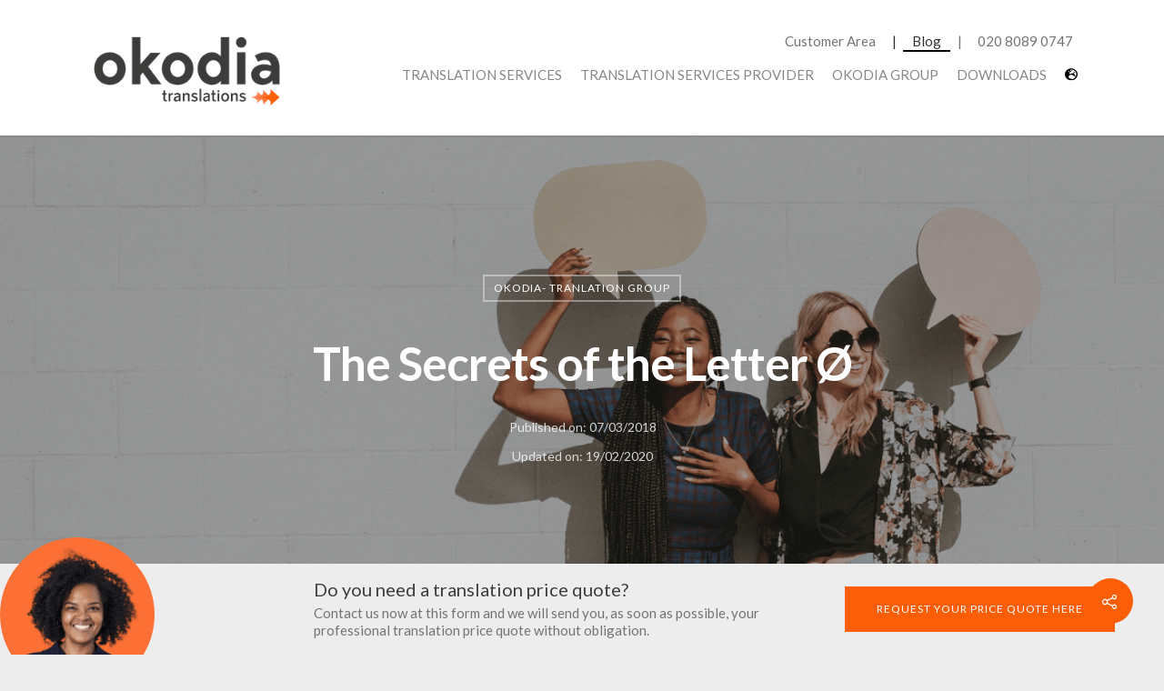

--- FILE ---
content_type: text/html; charset=UTF-8
request_url: https://www.okodia.co.uk/the-secrets-of-the-letter-o/
body_size: 43340
content:
<!doctype html>

<html lang="en-GB" class="no-js">
<head>

<!-- Meta Tags -->
<meta http-equiv="Content-Type" content="text/html; charset=UTF-8" />

	<meta name="viewport" content="width=device-width, initial-scale=1, maximum-scale=1, user-scalable=0" />
	

<!--Shortcut icon-->

			
		
			<!-- Google tag (gtag.js) -->
			<script async src="https://www.googletagmanager.com/gtag/js?id=G-4KXT526EKF"></script>
			<script>
				window.dataLayer = window.dataLayer || [];
				function gtag(){dataLayer.push(arguments);}
				gtag("js", new Date());
				gtag("config", "G-4KXT526EKF");
			</script>
		<meta name='robots' content='index, follow, max-image-preview:large, max-snippet:-1, max-video-preview:-1' />
<link rel="alternate" hreflang="ca" href="https://www.okodia.cat/els-secrets-la-lletra/" />
<link rel="alternate" hreflang="en" href="https://www.okodia.co.uk/the-secrets-of-the-letter-o/" />
<link rel="alternate" hreflang="es" href="https://www.okodia.com/ya-conoces-la-letra-o/" />
<link rel="alternate" hreflang="pt" href="https://www.okodia.pt/conhece-a-letra-o/" />
<link rel="alternate" hreflang="x-default" href="https://www.okodia.com/ya-conoces-la-letra-o/" />

	<!-- This site is optimized with the Yoast SEO plugin v24.5 - https://yoast.com/wordpress/plugins/seo/ -->
	<title>The Secrets of the Letter Ø | Okodia</title>
	<meta name="description" content="The letter &Oslash; is the current focus of our short series of articles on unusual letters (from the perspective of our alphabet, of course). The round letter &Oslash; is a..." />
	<link rel="canonical" href="https://www.okodia.co.uk/the-secrets-of-the-letter-o/" />
	<meta property="og:locale" content="en_GB" />
	<meta property="og:type" content="article" />
	<meta property="og:title" content="The Secrets of the Letter Ø | Okodia" />
	<meta property="og:description" content="The letter &Oslash; is the current focus of our short series of articles on unusual letters (from the perspective of our alphabet, of course). The round letter &Oslash; is a..." />
	<meta property="og:url" content="https://www.okodia.co.uk/the-secrets-of-the-letter-o/" />
	<meta property="og:site_name" content="Agencia de traducción - Empresa de traducción" />
	<meta property="article:published_time" content="2018-03-07T00:00:00+00:00" />
	<meta property="article:modified_time" content="2020-02-19T11:09:49+00:00" />
	<meta property="og:image" content="https://www.okodia.co.uk/wp-content/uploads/2023/09/Conosci-la-lettera-O-1.jpg" />
	<meta property="og:image:width" content="560" />
	<meta property="og:image:height" content="315" />
	<meta property="og:image:type" content="image/jpeg" />
	<meta name="author" content="Marketing" />
	<meta name="twitter:card" content="summary_large_image" />
	<meta name="twitter:label1" content="Written by" />
	<meta name="twitter:data1" content="Marketing" />
	<meta name="twitter:label2" content="Estimated reading time" />
	<meta name="twitter:data2" content="2 minutes" />
	<script type="application/ld+json" class="yoast-schema-graph">{"@context":"https://schema.org","@graph":[{"@type":"Article","@id":"https://www.okodia.co.uk/the-secrets-of-the-letter-o/#article","isPartOf":{"@id":"https://www.okodia.co.uk/the-secrets-of-the-letter-o/"},"author":{"name":"Marketing","@id":"https://www.okodia.co.uk/#/schema/person/b7cf9409a83bd142537f1a2c5d94496b"},"headline":"The Secrets of the Letter Ø","datePublished":"2018-03-07T00:00:00+00:00","dateModified":"2020-02-19T11:09:49+00:00","mainEntityOfPage":{"@id":"https://www.okodia.co.uk/the-secrets-of-the-letter-o/"},"wordCount":339,"commentCount":0,"publisher":{"@id":"https://www.okodia.co.uk/#organization"},"image":{"@id":"https://www.okodia.co.uk/the-secrets-of-the-letter-o/#primaryimage"},"thumbnailUrl":"https://www.okodia.co.uk/wp-content/uploads/2023/09/Conosci-la-lettera-O-1.jpg","articleSection":["Okodia- Tranlation Group"],"inLanguage":"en-GB","potentialAction":[{"@type":"CommentAction","name":"Comment","target":["https://www.okodia.co.uk/the-secrets-of-the-letter-o/#respond"]}]},{"@type":"WebPage","@id":"https://www.okodia.co.uk/the-secrets-of-the-letter-o/","url":"https://www.okodia.co.uk/the-secrets-of-the-letter-o/","name":"The Secrets of the Letter Ø | Okodia","isPartOf":{"@id":"https://www.okodia.co.uk/#website"},"primaryImageOfPage":{"@id":"https://www.okodia.co.uk/the-secrets-of-the-letter-o/#primaryimage"},"image":{"@id":"https://www.okodia.co.uk/the-secrets-of-the-letter-o/#primaryimage"},"thumbnailUrl":"https://www.okodia.co.uk/wp-content/uploads/2023/09/Conosci-la-lettera-O-1.jpg","datePublished":"2018-03-07T00:00:00+00:00","dateModified":"2020-02-19T11:09:49+00:00","breadcrumb":{"@id":"https://www.okodia.co.uk/the-secrets-of-the-letter-o/#breadcrumb"},"inLanguage":"en-GB","potentialAction":[{"@type":"ReadAction","target":["https://www.okodia.co.uk/the-secrets-of-the-letter-o/"]}]},{"@type":"ImageObject","inLanguage":"en-GB","@id":"https://www.okodia.co.uk/the-secrets-of-the-letter-o/#primaryimage","url":"https://www.okodia.co.uk/wp-content/uploads/2023/09/Conosci-la-lettera-O-1.jpg","contentUrl":"https://www.okodia.co.uk/wp-content/uploads/2023/09/Conosci-la-lettera-O-1.jpg","width":560,"height":315,"caption":"Conosci la lettera Ø"},{"@type":"BreadcrumbList","@id":"https://www.okodia.co.uk/the-secrets-of-the-letter-o/#breadcrumb","itemListElement":[{"@type":"ListItem","position":1,"name":"Home","item":"https://www.okodia.co.uk/"},{"@type":"ListItem","position":2,"name":"The Secrets of the Letter Ø"}]},{"@type":"WebSite","@id":"https://www.okodia.co.uk/#website","url":"https://www.okodia.co.uk/","name":"Agencia de traducción - Empresa de traducción","description":"","publisher":{"@id":"https://www.okodia.co.uk/#organization"},"potentialAction":[{"@type":"SearchAction","target":{"@type":"EntryPoint","urlTemplate":"https://www.okodia.co.uk/?s={search_term_string}"},"query-input":{"@type":"PropertyValueSpecification","valueRequired":true,"valueName":"search_term_string"}}],"inLanguage":"en-GB"},{"@type":"Organization","@id":"https://www.okodia.co.uk/#organization","name":"Okodia Agencia de Traducción","url":"https://www.okodia.co.uk/","logo":{"@type":"ImageObject","inLanguage":"en-GB","@id":"https://www.okodia.co.uk/#/schema/logo/image/","url":"https://www.okodia.co.uk/wp-content/uploads/2020/07/logo_okodia_en_Dark.png","contentUrl":"https://www.okodia.co.uk/wp-content/uploads/2020/07/logo_okodia_en_Dark.png","width":842,"height":227,"caption":"Okodia Agencia de Traducción"},"image":{"@id":"https://www.okodia.co.uk/#/schema/logo/image/"}},{"@type":"Person","@id":"https://www.okodia.co.uk/#/schema/person/b7cf9409a83bd142537f1a2c5d94496b","name":"Marketing","image":{"@type":"ImageObject","inLanguage":"en-GB","@id":"https://www.okodia.co.uk/#/schema/person/image/","url":"https://secure.gravatar.com/avatar/6c7d3b15e52688196e095f7704552b07?s=96&d=mm&r=g","contentUrl":"https://secure.gravatar.com/avatar/6c7d3b15e52688196e095f7704552b07?s=96&d=mm&r=g","caption":"Marketing"}}]}</script>
	<!-- / Yoast SEO plugin. -->


<script type='application/javascript'  id='pys-version-script'>console.log('PixelYourSite Free version 11.1.3');</script>
<link rel='dns-prefetch' href='//www.okodia.com' />
<link rel='dns-prefetch' href='//fonts.googleapis.com' />
<link rel="alternate" type="application/rss+xml" title="Agencia de traducción - Empresa de traducción &raquo; Feed" href="https://www.okodia.co.uk/feed/" />
<link rel="alternate" type="application/rss+xml" title="Agencia de traducción - Empresa de traducción &raquo; Comments Feed" href="https://www.okodia.co.uk/comments/feed/" />
<link rel="alternate" type="application/rss+xml" title="Agencia de traducción - Empresa de traducción &raquo; The Secrets of the Letter Ø Comments Feed" href="https://www.okodia.co.uk/the-secrets-of-the-letter-o/feed/" />
<link rel='stylesheet' id='wp-block-library-css' href='https://www.okodia.co.uk/wp-includes/css/dist/block-library/style.min.css?ver=6.6.4' type='text/css' media='all' />
<link rel='stylesheet' id='ultimate_blocks-cgb-style-css-css' href='https://www.okodia.co.uk/wp-content/uploads/ultimate-blocks/blocks.style.build.css?ver=3.3.3' type='text/css' media='all' />
<style id='classic-theme-styles-inline-css' type='text/css'>
/*! This file is auto-generated */
.wp-block-button__link{color:#fff;background-color:#32373c;border-radius:9999px;box-shadow:none;text-decoration:none;padding:calc(.667em + 2px) calc(1.333em + 2px);font-size:1.125em}.wp-block-file__button{background:#32373c;color:#fff;text-decoration:none}
</style>
<style id='global-styles-inline-css' type='text/css'>
:root{--wp--preset--aspect-ratio--square: 1;--wp--preset--aspect-ratio--4-3: 4/3;--wp--preset--aspect-ratio--3-4: 3/4;--wp--preset--aspect-ratio--3-2: 3/2;--wp--preset--aspect-ratio--2-3: 2/3;--wp--preset--aspect-ratio--16-9: 16/9;--wp--preset--aspect-ratio--9-16: 9/16;--wp--preset--color--black: #000000;--wp--preset--color--cyan-bluish-gray: #abb8c3;--wp--preset--color--white: #ffffff;--wp--preset--color--pale-pink: #f78da7;--wp--preset--color--vivid-red: #cf2e2e;--wp--preset--color--luminous-vivid-orange: #ff6900;--wp--preset--color--luminous-vivid-amber: #fcb900;--wp--preset--color--light-green-cyan: #7bdcb5;--wp--preset--color--vivid-green-cyan: #00d084;--wp--preset--color--pale-cyan-blue: #8ed1fc;--wp--preset--color--vivid-cyan-blue: #0693e3;--wp--preset--color--vivid-purple: #9b51e0;--wp--preset--gradient--vivid-cyan-blue-to-vivid-purple: linear-gradient(135deg,rgba(6,147,227,1) 0%,rgb(155,81,224) 100%);--wp--preset--gradient--light-green-cyan-to-vivid-green-cyan: linear-gradient(135deg,rgb(122,220,180) 0%,rgb(0,208,130) 100%);--wp--preset--gradient--luminous-vivid-amber-to-luminous-vivid-orange: linear-gradient(135deg,rgba(252,185,0,1) 0%,rgba(255,105,0,1) 100%);--wp--preset--gradient--luminous-vivid-orange-to-vivid-red: linear-gradient(135deg,rgba(255,105,0,1) 0%,rgb(207,46,46) 100%);--wp--preset--gradient--very-light-gray-to-cyan-bluish-gray: linear-gradient(135deg,rgb(238,238,238) 0%,rgb(169,184,195) 100%);--wp--preset--gradient--cool-to-warm-spectrum: linear-gradient(135deg,rgb(74,234,220) 0%,rgb(151,120,209) 20%,rgb(207,42,186) 40%,rgb(238,44,130) 60%,rgb(251,105,98) 80%,rgb(254,248,76) 100%);--wp--preset--gradient--blush-light-purple: linear-gradient(135deg,rgb(255,206,236) 0%,rgb(152,150,240) 100%);--wp--preset--gradient--blush-bordeaux: linear-gradient(135deg,rgb(254,205,165) 0%,rgb(254,45,45) 50%,rgb(107,0,62) 100%);--wp--preset--gradient--luminous-dusk: linear-gradient(135deg,rgb(255,203,112) 0%,rgb(199,81,192) 50%,rgb(65,88,208) 100%);--wp--preset--gradient--pale-ocean: linear-gradient(135deg,rgb(255,245,203) 0%,rgb(182,227,212) 50%,rgb(51,167,181) 100%);--wp--preset--gradient--electric-grass: linear-gradient(135deg,rgb(202,248,128) 0%,rgb(113,206,126) 100%);--wp--preset--gradient--midnight: linear-gradient(135deg,rgb(2,3,129) 0%,rgb(40,116,252) 100%);--wp--preset--font-size--small: 13px;--wp--preset--font-size--medium: 20px;--wp--preset--font-size--large: 36px;--wp--preset--font-size--x-large: 42px;--wp--preset--spacing--20: 0.44rem;--wp--preset--spacing--30: 0.67rem;--wp--preset--spacing--40: 1rem;--wp--preset--spacing--50: 1.5rem;--wp--preset--spacing--60: 2.25rem;--wp--preset--spacing--70: 3.38rem;--wp--preset--spacing--80: 5.06rem;--wp--preset--shadow--natural: 6px 6px 9px rgba(0, 0, 0, 0.2);--wp--preset--shadow--deep: 12px 12px 50px rgba(0, 0, 0, 0.4);--wp--preset--shadow--sharp: 6px 6px 0px rgba(0, 0, 0, 0.2);--wp--preset--shadow--outlined: 6px 6px 0px -3px rgba(255, 255, 255, 1), 6px 6px rgba(0, 0, 0, 1);--wp--preset--shadow--crisp: 6px 6px 0px rgba(0, 0, 0, 1);}:where(.is-layout-flex){gap: 0.5em;}:where(.is-layout-grid){gap: 0.5em;}body .is-layout-flex{display: flex;}.is-layout-flex{flex-wrap: wrap;align-items: center;}.is-layout-flex > :is(*, div){margin: 0;}body .is-layout-grid{display: grid;}.is-layout-grid > :is(*, div){margin: 0;}:where(.wp-block-columns.is-layout-flex){gap: 2em;}:where(.wp-block-columns.is-layout-grid){gap: 2em;}:where(.wp-block-post-template.is-layout-flex){gap: 1.25em;}:where(.wp-block-post-template.is-layout-grid){gap: 1.25em;}.has-black-color{color: var(--wp--preset--color--black) !important;}.has-cyan-bluish-gray-color{color: var(--wp--preset--color--cyan-bluish-gray) !important;}.has-white-color{color: var(--wp--preset--color--white) !important;}.has-pale-pink-color{color: var(--wp--preset--color--pale-pink) !important;}.has-vivid-red-color{color: var(--wp--preset--color--vivid-red) !important;}.has-luminous-vivid-orange-color{color: var(--wp--preset--color--luminous-vivid-orange) !important;}.has-luminous-vivid-amber-color{color: var(--wp--preset--color--luminous-vivid-amber) !important;}.has-light-green-cyan-color{color: var(--wp--preset--color--light-green-cyan) !important;}.has-vivid-green-cyan-color{color: var(--wp--preset--color--vivid-green-cyan) !important;}.has-pale-cyan-blue-color{color: var(--wp--preset--color--pale-cyan-blue) !important;}.has-vivid-cyan-blue-color{color: var(--wp--preset--color--vivid-cyan-blue) !important;}.has-vivid-purple-color{color: var(--wp--preset--color--vivid-purple) !important;}.has-black-background-color{background-color: var(--wp--preset--color--black) !important;}.has-cyan-bluish-gray-background-color{background-color: var(--wp--preset--color--cyan-bluish-gray) !important;}.has-white-background-color{background-color: var(--wp--preset--color--white) !important;}.has-pale-pink-background-color{background-color: var(--wp--preset--color--pale-pink) !important;}.has-vivid-red-background-color{background-color: var(--wp--preset--color--vivid-red) !important;}.has-luminous-vivid-orange-background-color{background-color: var(--wp--preset--color--luminous-vivid-orange) !important;}.has-luminous-vivid-amber-background-color{background-color: var(--wp--preset--color--luminous-vivid-amber) !important;}.has-light-green-cyan-background-color{background-color: var(--wp--preset--color--light-green-cyan) !important;}.has-vivid-green-cyan-background-color{background-color: var(--wp--preset--color--vivid-green-cyan) !important;}.has-pale-cyan-blue-background-color{background-color: var(--wp--preset--color--pale-cyan-blue) !important;}.has-vivid-cyan-blue-background-color{background-color: var(--wp--preset--color--vivid-cyan-blue) !important;}.has-vivid-purple-background-color{background-color: var(--wp--preset--color--vivid-purple) !important;}.has-black-border-color{border-color: var(--wp--preset--color--black) !important;}.has-cyan-bluish-gray-border-color{border-color: var(--wp--preset--color--cyan-bluish-gray) !important;}.has-white-border-color{border-color: var(--wp--preset--color--white) !important;}.has-pale-pink-border-color{border-color: var(--wp--preset--color--pale-pink) !important;}.has-vivid-red-border-color{border-color: var(--wp--preset--color--vivid-red) !important;}.has-luminous-vivid-orange-border-color{border-color: var(--wp--preset--color--luminous-vivid-orange) !important;}.has-luminous-vivid-amber-border-color{border-color: var(--wp--preset--color--luminous-vivid-amber) !important;}.has-light-green-cyan-border-color{border-color: var(--wp--preset--color--light-green-cyan) !important;}.has-vivid-green-cyan-border-color{border-color: var(--wp--preset--color--vivid-green-cyan) !important;}.has-pale-cyan-blue-border-color{border-color: var(--wp--preset--color--pale-cyan-blue) !important;}.has-vivid-cyan-blue-border-color{border-color: var(--wp--preset--color--vivid-cyan-blue) !important;}.has-vivid-purple-border-color{border-color: var(--wp--preset--color--vivid-purple) !important;}.has-vivid-cyan-blue-to-vivid-purple-gradient-background{background: var(--wp--preset--gradient--vivid-cyan-blue-to-vivid-purple) !important;}.has-light-green-cyan-to-vivid-green-cyan-gradient-background{background: var(--wp--preset--gradient--light-green-cyan-to-vivid-green-cyan) !important;}.has-luminous-vivid-amber-to-luminous-vivid-orange-gradient-background{background: var(--wp--preset--gradient--luminous-vivid-amber-to-luminous-vivid-orange) !important;}.has-luminous-vivid-orange-to-vivid-red-gradient-background{background: var(--wp--preset--gradient--luminous-vivid-orange-to-vivid-red) !important;}.has-very-light-gray-to-cyan-bluish-gray-gradient-background{background: var(--wp--preset--gradient--very-light-gray-to-cyan-bluish-gray) !important;}.has-cool-to-warm-spectrum-gradient-background{background: var(--wp--preset--gradient--cool-to-warm-spectrum) !important;}.has-blush-light-purple-gradient-background{background: var(--wp--preset--gradient--blush-light-purple) !important;}.has-blush-bordeaux-gradient-background{background: var(--wp--preset--gradient--blush-bordeaux) !important;}.has-luminous-dusk-gradient-background{background: var(--wp--preset--gradient--luminous-dusk) !important;}.has-pale-ocean-gradient-background{background: var(--wp--preset--gradient--pale-ocean) !important;}.has-electric-grass-gradient-background{background: var(--wp--preset--gradient--electric-grass) !important;}.has-midnight-gradient-background{background: var(--wp--preset--gradient--midnight) !important;}.has-small-font-size{font-size: var(--wp--preset--font-size--small) !important;}.has-medium-font-size{font-size: var(--wp--preset--font-size--medium) !important;}.has-large-font-size{font-size: var(--wp--preset--font-size--large) !important;}.has-x-large-font-size{font-size: var(--wp--preset--font-size--x-large) !important;}
:where(.wp-block-post-template.is-layout-flex){gap: 1.25em;}:where(.wp-block-post-template.is-layout-grid){gap: 1.25em;}
:where(.wp-block-columns.is-layout-flex){gap: 2em;}:where(.wp-block-columns.is-layout-grid){gap: 2em;}
:root :where(.wp-block-pullquote){font-size: 1.5em;line-height: 1.6;}
</style>
<link rel='stylesheet' id='ub-extension-style-css-css' href='https://www.okodia.co.uk/wp-content/plugins/ultimate-blocks/src/extensions/style.css?ver=6.6.4' type='text/css' media='all' />
<link rel='stylesheet' id='wpml-blocks-css' href='https://www.okodia.co.uk/wp-content/plugins/sitepress-multilingual-cms/dist/css/blocks/styles.css?ver=4.6.4' type='text/css' media='all' />
<link rel='stylesheet' id='contact-form-7-css' href='https://www.okodia.co.uk/wp-content/plugins/contact-form-7/includes/css/styles.css?ver=6.0.6' type='text/css' media='all' />
<link rel='stylesheet' id='wpml-menu-item-0-css' href='https://www.okodia.co.uk/wp-content/plugins/sitepress-multilingual-cms/templates/language-switchers/menu-item/style.min.css?ver=1' type='text/css' media='all' />
<link rel='stylesheet' id='grw-public-main-css-css' href='https://www.okodia.co.uk/wp-content/plugins/widget-google-reviews/assets/css/public-main.css?ver=6.7' type='text/css' media='all' />
<link rel='stylesheet' id='cms-navigation-style-base-css' href='https://www.okodia.co.uk/wp-content/plugins/wpml-cms-nav/res/css/cms-navigation-base.css?ver=1.5.5' type='text/css' media='screen' />
<link rel='stylesheet' id='cms-navigation-style-css' href='https://www.okodia.co.uk/wp-content/plugins/wpml-cms-nav/res/css/cms-navigation.css?ver=1.5.5' type='text/css' media='screen' />
<link rel='stylesheet' id='font-awesome-v4shim-css' href='https://www.okodia.co.uk/wp-content/plugins/types/vendor/toolset/toolset-common/res/lib/font-awesome/css/v4-shims.css?ver=5.13.0' type='text/css' media='screen' />
<link rel='stylesheet' id='font-awesome-css' href='https://www.okodia.co.uk/wp-content/plugins/types/vendor/toolset/toolset-common/res/lib/font-awesome/css/all.css?ver=5.13.0' type='text/css' media='screen' />
<link rel='stylesheet' id='parent-style-css' href='https://www.okodia.co.uk/wp-content/themes/salient/style.css?ver=10.0.3' type='text/css' media='all' />
<link rel='stylesheet' id='rgs-css' href='https://www.okodia.co.uk/wp-content/themes/salient/css/rgs.css?ver=10.0.3' type='text/css' media='all' />
<link rel='stylesheet' id='main-styles-css' href='https://www.okodia.co.uk/wp-content/themes/salient-child/style.css?ver=10.0.3' type='text/css' media='all' />
<link rel='stylesheet' id='magnific-css' href='https://www.okodia.co.uk/wp-content/themes/salient/css/magnific.css?ver=8.6.0' type='text/css' media='all' />
<!--[if lt IE 9]>
<link rel='stylesheet' id='nectar-ie8-css' href='https://www.okodia.co.uk/wp-content/themes/salient/css/ie8.css?ver=6.6.4' type='text/css' media='all' />
<![endif]-->
<link rel='stylesheet' id='responsive-css' href='https://www.okodia.co.uk/wp-content/themes/salient/css/responsive.css?ver=10.0.3' type='text/css' media='all' />
<link rel='stylesheet' id='skin-ascend-css' href='https://www.okodia.co.uk/wp-content/themes/salient/css/ascend.css?ver=10.0.3' type='text/css' media='all' />
<link rel='stylesheet' id='redux-google-fonts-salient_redux-css' href='https://fonts.googleapis.com/css?display=swap&family=Lato%3A400%2C700%2C400italic&#038;subset=latin&#038;ver=1727244434' type='text/css' media='all' />
<script type="text/javascript" src="https://www.okodia.co.uk/wp-includes/js/jquery/jquery.min.js?ver=3.7.1" id="jquery-core-js"></script>
<script type="text/javascript" src="https://www.okodia.co.uk/wp-includes/js/jquery/jquery-migrate.min.js?ver=3.4.1" id="jquery-migrate-js"></script>
<script type="text/javascript" defer="defer" src="https://www.okodia.co.uk/wp-content/plugins/widget-google-reviews/assets/js/public-main.js?ver=6.7" id="grw-public-main-js-js"></script>
<script type="text/javascript" src="https://www.okodia.co.uk/wp-content/themes/salient-child/assets/js/DABA_scroll-follow.min.js?ver=6.6.4" id="DABA_scroll-follow_js-js"></script>
<script type="text/javascript" src="https://www.okodia.co.uk/wp-content/plugins/pixelyoursite/dist/scripts/jquery.bind-first-0.2.3.min.js?ver=6.6.4" id="jquery-bind-first-js"></script>
<script type="text/javascript" src="https://www.okodia.co.uk/wp-content/plugins/pixelyoursite/dist/scripts/js.cookie-2.1.3.min.js?ver=2.1.3" id="js-cookie-pys-js"></script>
<script type="text/javascript" src="https://www.okodia.co.uk/wp-content/plugins/pixelyoursite/dist/scripts/tld.min.js?ver=2.3.1" id="js-tld-js"></script>
<script type="text/javascript" id="pys-js-extra">
/* <![CDATA[ */
var pysOptions = {"staticEvents":{"facebook":{"init_event":[{"delay":0,"type":"static","ajaxFire":false,"name":"PageView","pixelIds":["1248936361822753"],"eventID":"5904607d-3728-441c-874f-f7db4c9e30a7","params":{"post_category":"Okodia- Tranlation Group","page_title":"The Secrets of the Letter \u00d8","post_type":"post","post_id":12370,"plugin":"PixelYourSite","user_role":"guest","event_url":"www.okodia.co.uk\/the-secrets-of-the-letter-o\/"},"e_id":"init_event","ids":[],"hasTimeWindow":false,"timeWindow":0,"woo_order":"","edd_order":""}]}},"dynamicEvents":[],"triggerEvents":[],"triggerEventTypes":[],"facebook":{"pixelIds":["1248936361822753"],"advancedMatching":[],"advancedMatchingEnabled":false,"removeMetadata":false,"wooVariableAsSimple":false,"serverApiEnabled":false,"wooCRSendFromServer":false,"send_external_id":null,"enabled_medical":false,"do_not_track_medical_param":["event_url","post_title","page_title","landing_page","content_name","categories","category_name","tags"],"meta_ldu":false},"debug":"","siteUrl":"https:\/\/www.okodia.co.uk","ajaxUrl":"https:\/\/www.okodia.co.uk\/wp-admin\/admin-ajax.php","ajax_event":"9e15bbbe46","enable_remove_download_url_param":"1","cookie_duration":"7","last_visit_duration":"60","enable_success_send_form":"","ajaxForServerEvent":"1","ajaxForServerStaticEvent":"1","useSendBeacon":"1","send_external_id":"1","external_id_expire":"180","track_cookie_for_subdomains":"1","google_consent_mode":"1","gdpr":{"ajax_enabled":true,"all_disabled_by_api":false,"facebook_disabled_by_api":false,"analytics_disabled_by_api":false,"google_ads_disabled_by_api":false,"pinterest_disabled_by_api":false,"bing_disabled_by_api":false,"externalID_disabled_by_api":false,"facebook_prior_consent_enabled":true,"analytics_prior_consent_enabled":true,"google_ads_prior_consent_enabled":null,"pinterest_prior_consent_enabled":true,"bing_prior_consent_enabled":true,"cookiebot_integration_enabled":false,"cookiebot_facebook_consent_category":"marketing","cookiebot_analytics_consent_category":"statistics","cookiebot_tiktok_consent_category":"marketing","cookiebot_google_ads_consent_category":"marketing","cookiebot_pinterest_consent_category":"marketing","cookiebot_bing_consent_category":"marketing","consent_magic_integration_enabled":false,"real_cookie_banner_integration_enabled":false,"cookie_notice_integration_enabled":false,"cookie_law_info_integration_enabled":false,"analytics_storage":{"enabled":true,"value":"granted","filter":false},"ad_storage":{"enabled":true,"value":"granted","filter":false},"ad_user_data":{"enabled":true,"value":"granted","filter":false},"ad_personalization":{"enabled":true,"value":"granted","filter":false}},"cookie":{"disabled_all_cookie":false,"disabled_start_session_cookie":false,"disabled_advanced_form_data_cookie":false,"disabled_landing_page_cookie":false,"disabled_first_visit_cookie":false,"disabled_trafficsource_cookie":false,"disabled_utmTerms_cookie":false,"disabled_utmId_cookie":false},"tracking_analytics":{"TrafficSource":"direct","TrafficLanding":"undefined","TrafficUtms":[],"TrafficUtmsId":[]},"GATags":{"ga_datalayer_type":"default","ga_datalayer_name":"dataLayerPYS"},"woo":{"enabled":false},"edd":{"enabled":false},"cache_bypass":"1768749738"};
/* ]]> */
</script>
<script type="text/javascript" src="https://www.okodia.co.uk/wp-content/plugins/pixelyoursite/dist/scripts/public.js?ver=11.1.3" id="pys-js"></script>
<script type="text/javascript" id="wpso-front-scripts-js-extra">
/* <![CDATA[ */
var wpso = {"ajaxurl":"https:\/\/www.okodia.co.uk\/wp-admin\/admin-ajax.php","nonce":"01c8d2cb98","user_items":[]};
/* ]]> */
</script>
<script type="text/javascript" src="https://www.okodia.co.uk/wp-content/plugins/wp-sort-order/js/front-scripts.js?ver=2026010322" id="wpso-front-scripts-js"></script>
<script type="text/javascript" id="wpml-xdomain-data-js-extra">
/* <![CDATA[ */
var wpml_xdomain_data = {"css_selector":"wpml-ls-item","ajax_url":"https:\/\/www.okodia.co.uk\/wp-admin\/admin-ajax.php","current_lang":"en","_nonce":"fff21a191a"};
/* ]]> */
</script>
<script type="text/javascript" src="https://www.okodia.co.uk/wp-content/plugins/sitepress-multilingual-cms/res/js/xdomain-data.js?ver=4.6.4" id="wpml-xdomain-data-js"></script>
<link rel="https://api.w.org/" href="https://www.okodia.co.uk/wp-json/" /><link rel="alternate" title="JSON" type="application/json" href="https://www.okodia.co.uk/wp-json/wp/v2/posts/12370" /><link rel="EditURI" type="application/rsd+xml" title="RSD" href="https://www.okodia.co.uk/xmlrpc.php?rsd" />
<link rel='shortlink' href='https://www.okodia.co.uk/?p=12370' />
<link rel="alternate" title="oEmbed (JSON)" type="application/json+oembed" href="https://www.okodia.co.uk/wp-json/oembed/1.0/embed?url=https%3A%2F%2Fwww.okodia.co.uk%2Fthe-secrets-of-the-letter-o%2F" />
<link rel="alternate" title="oEmbed (XML)" type="text/xml+oembed" href="https://www.okodia.co.uk/wp-json/oembed/1.0/embed?url=https%3A%2F%2Fwww.okodia.co.uk%2Fthe-secrets-of-the-letter-o%2F&#038;format=xml" />
<meta name="generator" content="WPML ver:4.6.4 stt:8,1,4,27,41,2;" />
<!-- start Simple Custom CSS and JS -->
<script type="text/javascript">
document.addEventListener('DOMContentLoaded', function () {
    document.querySelectorAll('.wpcf7-form').forEach(function (form) {
        form.addEventListener('submit', function () {
            var spinner = this.querySelector('.wpcf7-spinner');
            if (spinner) {
                spinner.style.display = 'block';
            }
        });

        document.addEventListener('wpcf7submit', function () {
            form.querySelector('.wpcf7-spinner').style.display = 'none';
        });
    });
});

</script>
<!-- end Simple Custom CSS and JS -->
<!-- start Simple Custom CSS and JS -->
<script type="text/javascript">
function sendPresu(urlRedirect, eventDetail){
	console.log("sendPresu");
	var jQuery_GET = {};
	var referral = "";
	document.location.search.replace(/\??(?:([^=]+)=([^&]*)&?)/g, function () {
		function decode(s) {
			return decodeURIComponent(s.split("+").join(" "));
		}

		jQuery_GET[decode(arguments[1])] = decode(arguments[2]);
	});
	try{
		ga(function(tracker) {
			referral = tracker.get('referrer');
		});
	}
	catch(err){
		console.log(err);
	}

	let data = {
		medium: jQuery_GET["mdn"], 
		referral: referral,
		web: '["Okodia"]',
		form: eventDetail.contactFormId,
		domain: window.location.hostname
	};
	let formData = eventDetail.formData;
	if (formData.has('your-name')) {
		data.name = formData.get('your-name');
	}
	if (formData.has('your-message')) {
		data.desc = formData.get('your-message');
	}
	if (formData.has('your-email')) {
		data.email = formData.get('your-email');
	}
	if (formData.has('your-telf')) {
		data.telf = formData.get('your-telf');
	}
	jQuery.post("https://crm.okodia.com/api.php", 
		data, 
		function(data){
			console.log( data );
			window.location = window.location.origin + "/" + urlRedirect;
		}
	);
}

document.addEventListener('wpcf7mailsent', function(event) {
	console.log(event);
	console.log(event.detail);
	sendPresu("gracias_presupuesto", event.detail);
}, false);

var timesClickedOnSubmit = 0;

document.addEventListener('wpcf7spam', function(event) {
	timesClickedOnSubmit = 0;
	event.target.querySelector("[type='submit']").disabled = false;
}, false);

document.addEventListener('wpcf7invalid', function(event) {
	console.log(event);
	timesClickedOnSubmit = 0;
	event.target.querySelector("[type='submit']").disabled = false;
}, false);

document.addEventListener('wpcf7mailfailed', function(event) {
	timesClickedOnSubmit = 0;
	event.target.querySelector("[type='submit']").disabled = false;
}, false);

jQuery(document).on("click", ".wpcf7 [type='submit']", function(){
	timesClickedOnSubmit++;
	if(timesClickedOnSubmit > 1){
		this.disabled = true;
	}
	else{
		this.disabled = false;
	}
});</script>
<!-- end Simple Custom CSS and JS -->
<!-- start Simple Custom CSS and JS -->
<script type="text/javascript">
// Este JS es solo para cosas de responsive que no se pueden hacer por CSS
window.addEventListener("load", function(){
    jQuery(".nectar_single_testimonial").parents('.wpb_column').eq(0).addClass('padding-testimonial');
	jQuery(".nectar_single_testimonial").parents('.wpb_row').eq(0).addClass('xs-transformless');
});</script>
<!-- end Simple Custom CSS and JS -->
<!-- start Simple Custom CSS and JS -->
<style type="text/css">
.wpcf7-spinner {
    display: none;
    width: 30px;
    height: 30px;
    border: 4px solid rgba(0, 0, 0, 0.1);
    border-left-color: #000;
    border-radius: 50%;
    animation: spin 1s linear infinite;
    position: absolute;
    left: 50%;
    top: 50%;
    transform: translate(-50%, -50%);
    z-index: 10;
}

@keyframes spin {
    0% {
        transform: rotate(0deg);
    }
    100% {
        transform: rotate(360deg);
    }
}</style>
<!-- end Simple Custom CSS and JS -->
<!-- start Simple Custom CSS and JS -->
<style type="text/css">
#presupuesto-bottom{
	position: fixed;
	bottom: 0px;
	left: 0px;
	width: 100%;
	background: #ededed;
	display: flex;
	flex-wrap: wrap;
	padding: 17px 0px;
	z-index: 999;
}

.pb-image-container{
	width: 33.333333333%;
	display: flex;
	justify-content: end;
	position: relative;
	padding: 0px 15px;
}
.pb-image{
	width: 170px;
	height: 170px;
	border-radius: 100%;
	background-color: #FC7035;
	background-image: url('/wp-content/uploads/2022/02/image-from-rawpixel-id-3808842-original-1.png');
	background-position: bottom;
	background-repeat: no-repeat;
	background-size: cover;
	position: absolute;
	/*right: 15px;
	top: -46px;*/
	transform: translateX(-15px) translateY(-46px);
}

.pb-content-container{
	flex-basis: 0;
	flex-grow: 1;
	display: flex;
}

.pb-text-container{
	display: flex;
	flex-wrap: wrap;
	width: 60%;
	padding: 0px 15px 0px 25px;
}
.pb-title{
	font-size: 20px;
	line-height: 23px;
	color: #3E3E3E;
	margin-bottom: 5px;
}
.pb-text{
	font-size: 17px;
	line-height: 132.69%;
	color: #777373;
	font-size: 15px;
}

.pb-cta-container{
	width: 40%;
	display: flex;
	align-items: center;
	justify-content: start;
	padding: 0px 15px;
}
.pb-cta{
	margin: 0px 0px 0px 18px!important;
	position: unset;
	padding-top: 13px !important;
	padding-bottom: 13px !important;
	border: 2px solid #FB5E06;
	background-color: #FB5E06 !important;
}
.pb-cta:hover{
	color: #fff !important;
	text-decoration: none;
}
@media (max-width: 1400px) {
	.pb-image-container{
		width: 25%;
	}
}
@media (max-width: 1000px) {
  	.pb-image-container{
		width: 33.333333333%;
	}
	.pb-image{
		transform: translateY(0px);
	}
	.pb-content-container{
		flex-wrap: wrap;
	}
	.pb-text-container,
	.pb-cta-container{
		width: 100%;
	}

	.pb-text{
		margin-bottom: 10px;
	}
}
@media (max-width: 600px) {
	.pb-text{
		display: none;
	}
}
@media (max-width: 486px) {
	#presupuesto-bottom{
		padding: 10px 0px;	
	}
	.pb-image{
		width: 150px;
		height: 150px;
		right: 0px;
		transform: translateY(-12%);
	}

	
	.pb-text-container{
		padding-right: 15px;
		padding-left: 15px;
	}


	.pb-title{
		font-size: 16px;
	}
	
	.pb-cta{
		font-size: 11px;
		text-align: center;
		width: 100%;
		padding: 8px 14px !important;
	}
}
@media (max-width: 350px) {
	.pb-image-container{
		display: none;
	}
}</style>
<!-- end Simple Custom CSS and JS -->
<!-- start Simple Custom CSS and JS -->
<style type="text/css">
.cli-modal-backdrop {
	z-index: 9999;
}
#cookie-law-info-bar[data-cli-style="cli-style-v2"][data-cli-type="popup"] {
	z-index: 99999;
}
#cookie-law-info-bar .cli-style-v2 .cli-bar-btn_container .cli-plugin-button.wt-cli-accept-all-btn:hover {
    color: #fff !important;
}
@media (min-width: 700px) {
  #cookie-law-info-bar[data-cli-style="cli-style-v2"][data-cli-type="popup"]{
    width: 650px !important;
    left: 0px !important;
    right: 0px !important;
    margin-left: auto !important;
    margin-right: auto !important;
  }
}
@media (min-width: 800px) {
  #cookie-law-info-bar[data-cli-style="cli-style-v2"][data-cli-type="popup"]{
    width: 700px !important;
  }
}</style>
<!-- end Simple Custom CSS and JS -->
<!-- start Simple Custom CSS and JS -->
<style type="text/css">
.modal-formulario .modal-box{
  position: absolute;
  width: 100vw;
  min-height: 0;
  left: 0;
  top: 0;
  margin-left: 0;
  border-radius: 0;
  background: #ffffff;
  padding-top: 55px;
  padding-bottom: 55px;
  z-index: 9999999999;
  transform: translateX(0%);
  overflow: auto;
  height: 100vh;
  padding-left: 15px;
  padding-right: 15px;
}

.modal-formulario .modal-box .text-modal {
  font-size: 16px;
  line-height: 25px;
}
.modal-formulario .modal-box .title-modal{
  font-size: 26px;
  line-height: 28px;
}

.modal-formulario .modal-box button {
  margin-top: 10px;
}

.modal-formulario .modal-box .close {
  float: right;
  font-size: 1.5rem;
  font-weight: 700;
  line-height: 1;
  color: #000;
  text-shadow: 0 1px 0 #fff;
  opacity: .5;
  position: absolute;
  top: 1px;
  right: 10px;
  padding: 10px;
  cursor: pointer;
  z-index: 3;
}</style>
<!-- end Simple Custom CSS and JS -->
<!-- start Simple Custom CSS and JS -->
<style type="text/css">
.sf-menu > .menu-item > a > .wpml-ls-native::before{
	/*content: "\ecc5";
	font-family: 'iconsmind' !important;
	speak: none;
	font-style: normal;
	font-weight: normal;
	font-variant: normal;
	text-transform: none;
	line-height: 1;
	-webkit-font-smoothing: antialiased;
	-moz-osx-font-smoothing: grayscale;
	height: 18px;
	display: inline-block;
	vertical-align: middle;*/
  
  	content: "\f0ac";
	font: normal normal normal 14px/1 FontAwesome;
	font-size: 16px !important;
	text-rendering: auto;
	margin-right: 5px;
}


.wpml-ls-current-language .sf-with-ul .wpml-ls-native {
    font-size: 0;
}</style>
<!-- end Simple Custom CSS and JS -->
<!-- start Simple Custom CSS and JS -->
<!-- end Simple Custom CSS and JS -->
<style type="text/css">body a{color:#fb5e06;}#header-outer:not([data-lhe="animated_underline"]) header#top nav > ul > li > a:hover,#header-outer:not([data-lhe="animated_underline"]) header#top nav .sf-menu > li.sfHover > a,header#top nav > ul > li.button_bordered > a:hover,#header-outer:not([data-lhe="animated_underline"]) header#top nav .sf-menu li.current-menu-item > a,header#top nav .sf-menu li.current_page_item > a .sf-sub-indicator i,header#top nav .sf-menu li.current_page_ancestor > a .sf-sub-indicator i,#header-outer:not([data-lhe="animated_underline"]) header#top nav .sf-menu li.current_page_ancestor > a,#header-outer:not([data-lhe="animated_underline"]) header#top nav .sf-menu li.current-menu-ancestor > a,#header-outer:not([data-lhe="animated_underline"]) header#top nav .sf-menu li.current_page_item > a,body header#top nav .sf-menu li.current_page_item > a .sf-sub-indicator [class^="icon-"],header#top nav .sf-menu li.current_page_ancestor > a .sf-sub-indicator [class^="icon-"],.sf-menu li ul li.sfHover > a .sf-sub-indicator [class^="icon-"],#header-outer:not(.transparent) #social-in-menu a i:after,.testimonial_slider[data-rating-color="accent-color"] .star-rating .filled:before,ul.sf-menu > li > a:hover > .sf-sub-indicator i,ul.sf-menu > li > a:active > .sf-sub-indicator i,ul.sf-menu > li.sfHover > a > .sf-sub-indicator i,.sf-menu ul li.current_page_item > a,.sf-menu ul li.current-menu-ancestor > a,.sf-menu ul li.current_page_ancestor > a,.sf-menu ul a:focus,.sf-menu ul a:hover,.sf-menu ul a:active,.sf-menu ul li:hover > a,.sf-menu ul li.sfHover > a,.sf-menu li ul li a:hover,.sf-menu li ul li.sfHover > a,#footer-outer a:hover,.recent-posts .post-header a:hover,article.post .post-header a:hover,article.result a:hover,article.post .post-header h2 a,.single article.post .post-meta a:hover,.comment-list .comment-meta a:hover,label span,.wpcf7-form p span,.icon-3x[class^="icon-"],.icon-3x[class*=" icon-"],.icon-tiny[class^="icon-"],body .circle-border,article.result .title a,.home .blog-recent:not([data-style="list_featured_first_row"]) .col .post-header a:hover,.home .blog-recent .col .post-header h3 a,#single-below-header a:hover,header#top #logo:hover,.sf-menu > li.current_page_ancestor > a > .sf-sub-indicator [class^="icon-"],.sf-menu > li.current-menu-ancestor > a > .sf-sub-indicator [class^="icon-"],body #mobile-menu li.open > a [class^="icon-"],.pricing-column h3,.pricing-table[data-style="flat-alternative"] .pricing-column.accent-color h4,.pricing-table[data-style="flat-alternative"] .pricing-column.accent-color .interval,.comment-author a:hover,.project-attrs li i,#footer-outer #copyright li a i:hover,.col:hover > [class^="icon-"].icon-3x.accent-color.alt-style.hovered,.col:hover > [class*=" icon-"].icon-3x.accent-color.alt-style.hovered,#header-outer .widget_shopping_cart .cart_list a,.woocommerce .star-rating,.woocommerce form .form-row .required,.woocommerce-page form .form-row .required,body #header-secondary-outer #social a:hover i,.woocommerce ul.products li.product .price,body .twitter-share:hover i,.twitter-share.hovered i,body .linkedin-share:hover i,.linkedin-share.hovered i,body .google-plus-share:hover i,.google-plus-share.hovered i,.pinterest-share:hover i,.pinterest-share.hovered i,.facebook-share:hover i,.facebook-share.hovered i,.woocommerce-page ul.products li.product .price,.nectar-milestone .number.accent-color,header#top nav > ul > li.megamenu > ul > li > a:hover,header#top nav > ul > li.megamenu > ul > li.sfHover > a,body #portfolio-nav a:hover i,span.accent-color,.nectar-love:hover i,.nectar-love.loved i,.portfolio-items .nectar-love:hover i,.portfolio-items .nectar-love.loved i,body .hovered .nectar-love i,header#top nav ul #nectar-user-account a:hover span,header#top nav ul #search-btn a:hover span,header#top nav ul .slide-out-widget-area-toggle a:hover span,body:not(.material) #search-outer #search #close a span:hover,.carousel-wrap[data-full-width="true"] .carousel-heading a:hover i,#search-outer .ui-widget-content li:hover a .title,#search-outer .ui-widget-content .ui-state-hover .title,#search-outer .ui-widget-content .ui-state-focus .title,.portfolio-filters-inline .container ul li a.active,body [class^="icon-"].icon-default-style,.single-post #single-below-header.fullscreen-header .icon-salient-heart-2,.svg-icon-holder[data-color="accent-color"],.team-member a.accent-color:hover,.ascend .comment-list .reply a,.wpcf7-form .wpcf7-not-valid-tip,.text_on_hover.product .add_to_cart_button,.blog-recent[data-style="minimal"] .col > span,.blog-recent[data-style="title_only"] .col:hover .post-header .title,.woocommerce-checkout-review-order-table .product-info .amount,.tabbed[data-style="minimal"] > ul li a.active-tab,.masonry.classic_enhanced article.post .post-meta a:hover i,.blog-recent[data-style*="classic_enhanced"] .post-meta a:hover i,.blog-recent[data-style*="classic_enhanced"] .post-meta .icon-salient-heart-2.loved,.masonry.classic_enhanced article.post .post-meta .icon-salient-heart-2.loved,.single #single-meta ul li:not(.meta-share-count):hover i,.single #single-meta ul li:not(.meta-share-count):hover a,.single #single-meta ul li:not(.meta-share-count):hover span,.single #single-meta ul li.meta-share-count .nectar-social a:hover i,#project-meta #single-meta ul li > a,#project-meta ul li.meta-share-count .nectar-social a:hover i,#project-meta ul li:not(.meta-share-count):hover i,#project-meta ul li:not(.meta-share-count):hover span,div[data-style="minimal"] .toggle:hover h3 a,div[data-style="minimal"] .toggle.open h3 a,.nectar-icon-list[data-icon-style="border"][data-icon-color="accent-color"] .list-icon-holder[data-icon_type="numerical"] span,.nectar-icon-list[data-icon-color="accent-color"][data-icon-style="border"] .content h4,body[data-dropdown-style="minimal"] #header-outer .woocommerce.widget_shopping_cart .cart_list li a.remove,body[data-dropdown-style="minimal"] #header-outer .woocommerce.widget_shopping_cart .cart_list li a.remove,.post-area.standard-minimal article.post .post-meta .date a,.post-area.standard-minimal article.post .post-header h2 a:hover,.post-area.standard-minimal article.post .more-link:hover span,.post-area.standard-minimal article.post .more-link span:after,.post-area.standard-minimal article.post .minimal-post-meta a:hover,body #pagination .page-numbers.prev:hover,body #pagination .page-numbers.next:hover,html body .woocommerce-pagination a.page-numbers:hover,body .woocommerce-pagination a.page-numbers:hover,body #pagination a.page-numbers:hover,.nectar-slide-in-cart .widget_shopping_cart .cart_list a,.sf-menu ul li.open-submenu > a,.woocommerce p.stars a:hover,.woocommerce .material.product .product-wrap .product-add-to-cart a:hover,.woocommerce .material.product .product-wrap .product-add-to-cart a:hover > span,.woocommerce-MyAccount-navigation ul li.is-active a:before,.woocommerce-MyAccount-navigation ul li:hover a:before,.woocommerce.ascend .price_slider_amount button.button[type="submit"],html .ascend.woocommerce #sidebar div ul li a:hover,html .ascend.woocommerce #sidebar div ul li.current-cat > a,.woocommerce .widget_layered_nav ul li.chosen a:after,.woocommerce-page .widget_layered_nav ul li.chosen a:after,[data-style="list_featured_first_row"] .meta-category a,body[data-form-submit="see-through"] input[type=submit],body[data-form-submit="see-through"] button[type=submit],#header-outer[data-format="left-header"] .sf-menu .sub-menu .current-menu-item > a,.nectar_icon_wrap[data-color="accent-color"] i,.nectar_team_member_close .inner:before,body[data-dropdown-style="minimal"]:not([data-header-format="left-header"]) header#top nav > ul > li.megamenu > ul > li > ul > li.has-ul > a:hover,body:not([data-header-format="left-header"]) header#top nav > ul > li.megamenu > ul > li > ul > li.has-ul > a:hover,.masonry.material .masonry-blog-item .meta-category a,.post-area.featured_img_left .meta-category a,body[data-dropdown-style="minimal"] #header-outer:not([data-format="left-header"]) header#top nav > ul > li.megamenu ul ul li.current-menu-item.has-ul > a,body[data-dropdown-style="minimal"] #header-outer:not([data-format="left-header"]) header#top nav > ul > li.megamenu ul ul li.current-menu-ancestor.has-ul > a,body .wpb_row .span_12 .portfolio-filters-inline[data-color-scheme="accent-color-underline"].full-width-section a.active,body .wpb_row .span_12 .portfolio-filters-inline[data-color-scheme="accent-color-underline"].full-width-section a:hover,.material .comment-list .reply a:hover,.related-posts[data-style="material"] .meta-category a,body[data-dropdown-style="minimal"].material:not([data-header-color="custom"]) #header-outer:not([data-format="left-header"]) header#top nav >ul >li:not(.megamenu) ul.cart_list a:hover,body.material #header-outer:not(.transparent) .cart-outer:hover .cart-menu-wrap .icon-salient-cart,.material .widget li:not(.has-img) a:hover .post-title,.material #sidebar .widget li:not(.has-img) a:hover .post-title,.material .container-wrap #author-bio #author-info a:hover,.material #sidebar .widget ul[data-style="featured-image-left"] li a:hover .post-title,body.material .tabbed[data-color-scheme="accent-color"][data-style="minimal"]:not(.using-icons) >ul li:not(.cta-button) a:hover,body.material .tabbed[data-color-scheme="accent-color"][data-style="minimal"]:not(.using-icons) >ul li:not(.cta-button) a.active-tab,body.material .widget:not(.nectar_popular_posts_widget):not(.recent_posts_extra_widget) li a:hover,.material .widget .tagcloud a,.material #sidebar .widget .tagcloud a,.single.material .post-area .content-inner > .post-tags a,.tabbed[data-style*="material"][data-color-scheme="accent-color"] ul.wpb_tabs_nav li a:not(.active-tab):hover,body.material .nectar-button.see-through.accent-color[data-color-override="false"],div[data-style="minimal_small"] .toggle.accent-color > h3 a:hover,div[data-style="minimal_small"] .toggle.accent-color.open > h3 a,.nectar_single_testimonial[data-color="accent-color"] p span.open-quote,.nectar-quick-view-box .star-rating,.minimal.product .product-wrap .normal.icon-salient-cart[class*=" icon-"],.minimal.product .product-wrap i,.minimal.product .product-wrap .normal.icon-salient-m-eye,.woocommerce-account .woocommerce > #customer_login .nectar-form-controls .control.active,.woocommerce-account .woocommerce > #customer_login .nectar-form-controls .control:hover,.products li.product.minimal .product-add-to-cart .loading:after,.widget_search .search-form button[type=submit] .icon-salient-search,body.search-no-results .search-form button[type=submit] .icon-salient-search,.woocommerce #review_form #respond p.comment-notes span.required,.nectar-icon-list[data-icon-color="accent-color"] .nectar-icon-list-item .list-icon-holder[data-icon_type="numerical"]{color:#fb5e06!important;}.col:not(.post-area):not(.span_12):not(#sidebar):hover [class^="icon-"].icon-3x.accent-color.alt-style.hovered,body .col:not(.post-area):not(.span_12):not(#sidebar):hover a [class*=" icon-"].icon-3x.accent-color.alt-style.hovered,.ascend #header-outer:not(.transparent) .cart-outer:hover .cart-menu-wrap:not(.has_products) .icon-salient-cart{color:#fb5e06!important;}.nectar_icon_wrap .svg-icon-holder[data-color="accent-color"] svg path{stroke:#fb5e06!important;}.orbit-wrapper div.slider-nav span.right,.orbit-wrapper div.slider-nav span.left,.flex-direction-nav a,.jp-play-bar,.jp-volume-bar-value,.jcarousel-prev:hover,.jcarousel-next:hover,.portfolio-items .col[data-default-color="true"] .work-item:not(.style-3) .work-info-bg,.portfolio-items .col[data-default-color="true"] .bottom-meta,.portfolio-filters a,.portfolio-filters #sort-portfolio,.project-attrs li span,.progress li span,.nectar-progress-bar span,#footer-outer #footer-widgets .col .tagcloud a:hover,#sidebar .widget .tagcloud a:hover,article.post .more-link span:hover,#fp-nav.tooltip ul li .fp-tooltip .tooltip-inner,article.post.quote .post-content .quote-inner,article.post.link .post-content .link-inner,#pagination .next a:hover,#pagination .prev a:hover,.comment-list .reply a:hover,input[type=submit]:hover,input[type="button"]:hover,#footer-outer #copyright li a.vimeo:hover,#footer-outer #copyright li a.behance:hover,.toggle.open h3 a,.tabbed > ul li a.active-tab,[class*=" icon-"],.icon-normal,.bar_graph li span,.nectar-button[data-color-override="false"].regular-button,.nectar-button.tilt.accent-color,body .swiper-slide .button.transparent_2 a.primary-color:hover,#footer-outer #footer-widgets .col input[type="submit"],.carousel-prev:hover,.carousel-next:hover,body .products-carousel .carousel-next:hover,body .products-carousel .carousel-prev:hover,.blog-recent .more-link span:hover,.post-tags a:hover,.pricing-column.highlight h3,.pricing-table[data-style="flat-alternative"] .pricing-column.highlight h3 .highlight-reason,.pricing-table[data-style="flat-alternative"] .pricing-column.accent-color:before,#to-top:hover,#to-top.dark:hover,body[data-button-style*="rounded"] #to-top:after,#pagination a.page-numbers:hover,#pagination span.page-numbers.current,.single-portfolio .facebook-share a:hover,.single-portfolio .twitter-share a:hover,.single-portfolio .pinterest-share a:hover,.single-post .facebook-share a:hover,.single-post .twitter-share a:hover,.single-post .pinterest-share a:hover,.mejs-controls .mejs-time-rail .mejs-time-current,.mejs-controls .mejs-volume-button .mejs-volume-slider .mejs-volume-current,.mejs-controls .mejs-horizontal-volume-slider .mejs-horizontal-volume-current,article.post.quote .post-content .quote-inner,article.post.link .post-content .link-inner,article.format-status .post-content .status-inner,article.post.format-aside .aside-inner,body #header-secondary-outer #social li a.behance:hover,body #header-secondary-outer #social li a.vimeo:hover,#sidebar .widget:hover [class^="icon-"].icon-3x,.woocommerce-page button.single_add_to_cart_button,article.post.quote .content-inner .quote-inner .whole-link,.masonry.classic_enhanced article.post.quote.wide_tall .post-content a:hover .quote-inner,.masonry.classic_enhanced article.post.link.wide_tall .post-content a:hover .link-inner,.iosSlider .prev_slide:hover,.iosSlider .next_slide:hover,body [class^="icon-"].icon-3x.alt-style.accent-color,body [class*=" icon-"].icon-3x.alt-style.accent-color,#slide-out-widget-area,#slide-out-widget-area-bg.fullscreen,#slide-out-widget-area-bg.fullscreen-alt .bg-inner,#header-outer .widget_shopping_cart a.button,body[data-button-style="rounded"] .wpb_wrapper .twitter-share:before,body[data-button-style="rounded"] .wpb_wrapper .twitter-share.hovered:before,body[data-button-style="rounded"] .wpb_wrapper .facebook-share:before,body[data-button-style="rounded"] .wpb_wrapper .facebook-share.hovered:before,body[data-button-style="rounded"] .wpb_wrapper .google-plus-share:before,body[data-button-style="rounded"] .wpb_wrapper .google-plus-share.hovered:before,body[data-button-style="rounded"] .wpb_wrapper .nectar-social:hover > *:before,body[data-button-style="rounded"] .wpb_wrapper .pinterest-share:before,body[data-button-style="rounded"] .wpb_wrapper .pinterest-share.hovered:before,body[data-button-style="rounded"] .wpb_wrapper .linkedin-share:before,body[data-button-style="rounded"] .wpb_wrapper .linkedin-share.hovered:before,#header-outer a.cart-contents .cart-wrap span,#header-outer a#mobile-cart-link .cart-wrap span,.swiper-slide .button.solid_color a,.swiper-slide .button.solid_color_2 a,.portfolio-filters,button[type=submit]:hover,header#top nav ul .slide-out-widget-area-toggle a:hover i.lines,header#top nav ul .slide-out-widget-area-toggle a:hover i.lines:after,header#top nav ul .slide-out-widget-area-toggle a:hover i.lines:before,header#top nav ul .slide-out-widget-area-toggle[data-icon-animation="simple-transform"] a:hover i.lines-button:after,#buddypress a.button:focus,.text_on_hover.product a.added_to_cart,.woocommerce div.product .woocommerce-tabs .full-width-content ul.tabs li a:after,.woocommerce-cart .wc-proceed-to-checkout a.checkout-button,.woocommerce #order_review #payment #place_order,.woocommerce .span_4 input[type="submit"].checkout-button,.portfolio-filters-inline[data-color-scheme="accent-color"],.select2-container .select2-choice:hover,.select2-dropdown-open .select2-choice,header#top nav > ul > li.button_solid_color > a:before,#header-outer.transparent header#top nav > ul > li.button_solid_color > a:before,.tabbed[data-style*="minimal"] > ul li a:after,.twentytwenty-handle,.twentytwenty-horizontal .twentytwenty-handle:before,.twentytwenty-horizontal .twentytwenty-handle:after,.twentytwenty-vertical .twentytwenty-handle:before,.twentytwenty-vertical .twentytwenty-handle:after,.masonry.classic_enhanced .posts-container article .meta-category a:hover,.blog-recent[data-style*="classic_enhanced"] .meta-category a:hover,.masonry.classic_enhanced .posts-container article .video-play-button,.bottom_controls #portfolio-nav .controls li a i:after,.bottom_controls #portfolio-nav ul:first-child li#all-items a:hover i,.nectar_video_lightbox.nectar-button[data-color="default-accent-color"],.nectar_video_lightbox.nectar-button[data-color="transparent-accent-color"]:hover,.testimonial_slider[data-style="multiple_visible"][data-color*="accent-color"] .flickity-page-dots .dot.is-selected:before,.testimonial_slider[data-style="multiple_visible"][data-color*="accent-color"] blockquote.is-selected p,.nectar-recent-posts-slider .container .strong span:before,#page-header-bg[data-post-hs="default_minimal"] .inner-wrap > a:hover,.single .heading-title[data-header-style="default_minimal"] .meta-category a:hover,body.single-post .sharing-default-minimal .nectar-love.loved,.nectar-fancy-box:after,.divider-small-border[data-color="accent-color"],.divider-border[data-color="accent-color"],div[data-style="minimal"] .toggle.open h3 i:after,div[data-style="minimal"] .toggle:hover h3 i:after,div[data-style="minimal"] .toggle.open h3 i:before,div[data-style="minimal"] .toggle:hover h3 i:before,.nectar-animated-title[data-color="accent-color"] .nectar-animated-title-inner:after,#fp-nav:not(.light-controls).tooltip_alt ul li a span:after,#fp-nav.tooltip_alt ul li a span:after,.nectar-video-box[data-color="default-accent-color"] a.nectar_video_lightbox,body .nectar-video-box[data-color="default-accent-color"][data-hover="zoom_button"] a.nectar_video_lightbox:after,.span_12.dark .owl-theme .owl-dots .owl-dot.active span,.span_12.dark .owl-theme .owl-dots .owl-dot:hover span,.nectar_image_with_hotspots[data-stlye="color_pulse"][data-color="accent-color"] .nectar_hotspot,.nectar_image_with_hotspots .nectar_hotspot_wrap .nttip .tipclose span:before,.nectar_image_with_hotspots .nectar_hotspot_wrap .nttip .tipclose span:after,.portfolio-filters-inline[data-color-scheme="accent-color-underline"] a:after,body[data-dropdown-style="minimal"] #header-outer header#top nav > ul > li:not(.megamenu) ul a:hover,body[data-dropdown-style="minimal"] #header-outer header#top nav > ul > li:not(.megamenu) li.sfHover > a,body[data-dropdown-style="minimal"] #header-outer:not([data-format="left-header"]) header#top nav > ul > li:not(.megamenu) li.sfHover > a,body[data-dropdown-style="minimal"] header#top nav > ul > li.megamenu > ul ul li a:hover,body[data-dropdown-style="minimal"] header#top nav > ul > li.megamenu > ul ul li.sfHover > a,body[data-dropdown-style="minimal"]:not([data-header-format="left-header"]) header#top nav > ul > li.megamenu > ul ul li.current-menu-item > a,body[data-dropdown-style="minimal"] #header-outer .widget_shopping_cart a.button,body[data-dropdown-style="minimal"] #header-secondary-outer ul > li:not(.megamenu) li.sfHover > a,body[data-dropdown-style="minimal"] #header-secondary-outer ul > li:not(.megamenu) ul a:hover,.nectar-recent-posts-single_featured .strong a,.post-area.standard-minimal article.post .more-link span:before,.nectar-slide-in-cart .widget_shopping_cart a.button,body[data-header-format="left-header"] #header-outer[data-lhe="animated_underline"] header#top nav ul li:not([class*="button_"]) > a span:after,.woocommerce .material.product .add_to_cart_button,body nav.woocommerce-pagination span.page-numbers.current,body[data-dropdown-style="minimal"] #header-outer:not([data-format="left-header"]) header#top nav > ul > li:not(.megamenu) ul a:hover,body[data-form-submit="regular"] input[type=submit],body[data-form-submit="regular"] button[type=submit],body[data-form-submit="see-through"] input[type=submit]:hover,body[data-form-submit="see-through"] button[type=submit]:hover,body[data-form-submit="see-through"] .container-wrap .span_12.light input[type=submit]:hover,body[data-form-submit="see-through"] .container-wrap .span_12.light button[type=submit]:hover,body[data-form-submit="regular"] .container-wrap .span_12.light input[type=submit]:hover,body[data-form-submit="regular"] .container-wrap .span_12.light button[type=submit]:hover,.masonry.material .masonry-blog-item .meta-category a:before,.related-posts[data-style="material"] .meta-category a:before,.post-area.featured_img_left .meta-category a:before,.material.masonry .masonry-blog-item .video-play-button,.nectar_icon_wrap[data-style="border-animation"][data-color="accent-color"]:not([data-draw="true"]) .nectar_icon:hover,body[data-dropdown-style="minimal"] #header-outer:not([data-format="left-header"]) header#top nav > ul > li:not(.megamenu) ul li.current-menu-item > a,body[data-dropdown-style="minimal"] #header-outer:not([data-format="left-header"]) header#top nav > ul > li:not(.megamenu) ul li.current-menu-ancestor > a,.nectar-social-sharing-fixed > a:before,.nectar-social-sharing-fixed .nectar-social a,body.material #page-header-bg.fullscreen-header .inner-wrap >a,.masonry.material .quote-inner:before,.masonry.material .link-inner:before,.tabbed[data-style="minimal_alt"] .magic-line,.nectar-google-map[data-nectar-marker-color="accent-color"] .animated-dot .middle-dot,.nectar-leaflet-map[data-nectar-marker-color="accent-color"] .animated-dot .middle-dot,.nectar-google-map[data-nectar-marker-color="accent-color"] .animated-dot div[class*="signal"],.nectar-leaflet-map[data-nectar-marker-color="accent-color"] .animated-dot div[class*="signal"],.nectar_video_lightbox.play_button_with_text[data-color="default-accent-color"] span.play > .inner-wrap:before,.nectar-hor-list-item[data-color="accent-color"]:before,body.material #slide-out-widget-area-bg.slide-out-from-right,.widget .material .widget .tagcloud a:before,.material #sidebar .widget .tagcloud a:before,.single .post-area .content-inner > .post-tags a:before,.auto_meta_overlaid_spaced article.post.quote .n-post-bg:after,.auto_meta_overlaid_spaced article.post.link .n-post-bg:after,.post-area.featured_img_left .posts-container .article-content-wrap .video-play-button,.post-area.featured_img_left article.post .quote-inner:before,.post-area.featured_img_left .link-inner:before,.nectar-recent-posts-single_featured.multiple_featured .controls li:after,.nectar-recent-posts-single_featured.multiple_featured .controls li.active:before,[data-style="list_featured_first_row"] .meta-category a:before,.tabbed[data-style*="material"][data-color-scheme="accent-color"] ul:after,.nectar-fancy-box[data-color="accent-color"]:not([data-style="default"]) .box-bg:after,div[data-style="minimal_small"] .toggle.accent-color > h3:after,body.material[data-button-style^="rounded"] .nectar-button.see-through.accent-color[data-color-override="false"] i,.portfolio-items .col.nectar-new-item .inner-wrap:before,body.material .nectar-video-box[data-color="default-accent-color"] a.nectar_video_lightbox:before,.nectar_team_member_overlay .team_member_details .bio-inner .mobile-close:before,.nectar_team_member_overlay .team_member_details .bio-inner .mobile-close:after,.fancybox-navigation button:hover:before,ul.products li.minimal.product span.onsale,.span_12.dark .nectar-woo-flickity[data-controls="arrows-and-text"] .nectar-woo-carousel-top a:after,.woocommerce span.onsale .nectar-quick-view-box .onsale,.nectar-quick-view-box .onsale,.woocommerce-page .nectar-quick-view-box .onsale,.nectar-quick-view-box .cart .quantity input.plus:hover,.nectar-quick-view-box .cart .quantity input.minus:hover,.woocommerce .cart .quantity input.plus:hover,.woocommerce .cart .quantity input.minus:hover,body .nectar-quick-view-box .single_add_to_cart_button,.woocommerce .classic .add_to_cart_button,.woocommerce .classic .product-add-to-cart a.button,.text_on_hover.product .nectar_quick_view,body.original li.bypostauthor .comment-body:before,.widget_layered_nav ul.yith-wcan-label li a:hover,.widget_layered_nav ul.yith-wcan-label li.chosen a,.nectar-next-section-wrap.bounce a:before{background-color:#fb5e06!important;}.col:hover > [class^="icon-"].icon-3x:not(.alt-style).accent-color.hovered,.col:hover > [class*=" icon-"].icon-3x:not(.alt-style).accent-color.hovered,body .nectar-button.see-through-2[data-hover-color-override="false"]:hover,.col:not(.post-area):not(.span_12):not(#sidebar):hover [class^="icon-"].icon-3x:not(.alt-style).accent-color.hovered,.col:not(.post-area):not(.span_12):not(#sidebar):hover a [class*=" icon-"].icon-3x:not(.alt-style).accent-color.hovered{background-color:#fb5e06!important;}.nectar-highlighted-text em:before,.nectar_icon_wrap[data-style="soft-bg"][data-color="accent-color"] .nectar_icon:before{background-color:#fb5e06;}body.material[data-button-style^="rounded"] .nectar-button.see-through.accent-color[data-color-override="false"] i:after{box-shadow:#fb5e06 0 8px 15px;opacity:0.24;}.nectar-fancy-box[data-style="color_box_hover"][data-color="accent-color"]:hover:before{box-shadow:0 30px 90px #fb5e06;}.woocommerce.material .widget_price_filter .ui-slider .ui-slider-handle:before,.material.woocommerce-page .widget_price_filter .ui-slider .ui-slider-handle:before{box-shadow:0 0 0 10px #fb5e06 inset;}.woocommerce.material .widget_price_filter .ui-slider .ui-slider-handle.ui-state-active:before,.material.woocommerce-page .widget_price_filter .ui-slider .ui-slider-handle.ui-state-active:before{box-shadow:0 0 0 2px #fb5e06 inset;}.woocommerce #sidebar .widget_layered_nav ul.yith-wcan-color li.chosen a{box-shadow:0 0 0 2px #fb5e06,inset 0 0 0 3px #fff;}.woocommerce #sidebar .widget_layered_nav ul.yith-wcan-color li a:hover{box-shadow:0 0 0 2px #fb5e06,0px 8px 20px rgba(0,0,0,0.2),inset 0 0 0 3px #fff;}.nectar-leaflet-map[data-nectar-marker-color="accent-color"] .nectar-leaflet-pin{border:10px solid #fb5e06;}.woocommerce-account .woocommerce > #customer_login .nectar-form-controls .control{background-image:linear-gradient(to right,#fb5e06 0,#fb5e06 100%);}#search-results article.result .title a{background-image:linear-gradient(to right,#fb5e06 0,#fb5e06 100%);}.tabbed[data-style*="material"][data-color-scheme="accent-color"] ul li a.active-tab:after{box-shadow:0 18px 50px #fb5e06;}.bottom_controls #portfolio-nav ul:first-child li#all-items a:hover i{box-shadow:-.6em 0 #fb5e06,-.6em .6em #fb5e06,.6em 0 #fb5e06,.6em -.6em #fb5e06,0 -.6em #fb5e06,-.6em -.6em #fb5e06,0 .6em #fb5e06,.6em .6em #fb5e06;}.tabbed > ul li a.active-tab,body[data-form-style="minimal"] label:after,body .recent_projects_widget a:hover img,.recent_projects_widget a:hover img,#sidebar #flickr a:hover img,body .nectar-button.see-through-2[data-hover-color-override="false"]:hover,#footer-outer #flickr a:hover img,body[data-button-style="rounded"] .wpb_wrapper .twitter-share:before,body[data-button-style="rounded"] .wpb_wrapper .twitter-share.hovered:before,body[data-button-style="rounded"] .wpb_wrapper .facebook-share:before,body[data-button-style="rounded"] .wpb_wrapper .facebook-share.hovered:before,body[data-button-style="rounded"] .wpb_wrapper .google-plus-share:before,body[data-button-style="rounded"] .wpb_wrapper .google-plus-share.hovered:before,body[data-button-style="rounded"] .wpb_wrapper .nectar-social:hover > *:before,body[data-button-style="rounded"] .wpb_wrapper .pinterest-share:before,body[data-button-style="rounded"] .wpb_wrapper .pinterest-share.hovered:before,body[data-button-style="rounded"] .wpb_wrapper .linkedin-share:before,body[data-button-style="rounded"] .wpb_wrapper .linkedin-share.hovered:before,#featured article .post-title a:hover,#header-outer[data-lhe="animated_underline"] header#top nav > ul > li > a:after,body #featured article .post-title a:hover,div.wpcf7-validation-errors,.select2-container .select2-choice:hover,.select2-dropdown-open .select2-choice,body:not(.original) li.bypostauthor img.avatar,#header-outer:not(.transparent) header#top nav > ul > li.button_bordered > a:hover:before,.single #single-meta ul li:not(.meta-share-count):hover a,.single #project-meta ul li:not(.meta-share-count):hover a,div[data-style="minimal"] .toggle.default.open i,div[data-style="minimal"] .toggle.default:hover i,div[data-style="minimal"] .toggle.accent-color.open i,div[data-style="minimal"] .toggle.accent-color:hover i,.nectar_image_with_hotspots .nectar_hotspot_wrap .nttip .tipclose,body[data-button-style="rounded"] #pagination > a:hover,body[data-form-submit="see-through"] input[type=submit],body[data-form-submit="see-through"] button[type=submit],.nectar_icon_wrap[data-style="border-basic"][data-color="accent-color"] .nectar_icon,.nectar_icon_wrap[data-style="border-animation"][data-color="accent-color"]:not([data-draw="true"]) .nectar_icon,.nectar_icon_wrap[data-style="border-animation"][data-color="accent-color"][data-draw="true"]:hover .nectar_icon,.span_12.dark .nectar_video_lightbox.play_button_with_text[data-color="default-accent-color"] span.play:before,.span_12.dark .nectar_video_lightbox.play_button_with_text[data-color="default-accent-color"] span.play:after,.material #header-secondary-outer[data-lhe="animated_underline"] nav >ul.sf-menu >li >a:after,.material blockquote::before,body.material .nectar-button.see-through.accent-color[data-color-override="false"],.woocommerce-page.material .widget_price_filter .ui-slider .ui-slider-handle,.woocommerce-account[data-form-submit="see-through"] .woocommerce-form-login button.button,.woocommerce-account[data-form-submit="see-through"] .woocommerce-form-register button.button,blockquote.wp-block-quote:before{border-color:#fb5e06!important;}.material input[type=text]:focus,.material textarea:focus,.material input[type=email]:focus,.material input[type=search]:focus,.material input[type=password]:focus,.material input[type=tel]:focus,.material input[type=url]:focus,.material input[type=date]:focus,.row .col .wp-caption .wp-caption-text,.material.woocommerce-page input#coupon_code:focus{border-color:#fb5e06;}body[data-form-style="minimal"] input[type=text]:focus,body[data-form-style="minimal"] textarea:focus,body[data-form-style="minimal"] input[type=email]:focus,body[data-form-style="minimal"] input[type=search]:focus,body[data-form-style="minimal"] input[type=password]:focus,body[data-form-style="minimal"] input[type=tel]:focus,body[data-form-style="minimal"] input[type=url]:focus,body[data-form-style="minimal"] input[type=date]:focus,.single-product .product[data-gallery-style="left_thumb_sticky"] .product-thumbs .flickity-slider .thumb.is-nav-selected img,.single-product:not(.mobile) .product[data-gallery-style="left_thumb_sticky"] .product-thumbs .thumb a.active img{border-color:#fb5e06!important;}@media only screen and (max-width:768px){.woocommerce-page table.cart a.remove{background-color:#fb5e06!important;}}#fp-nav:not(.light-controls).tooltip_alt ul li a.active span,#fp-nav.tooltip_alt ul li a.active span{box-shadow:inset 0 0 0 2px #fb5e06;-webkit-box-shadow:inset 0 0 0 2px #fb5e06;}.default-loading-icon:before{border-top-color:#fb5e06!important;}#header-outer a.cart-contents span:before,#fp-nav.tooltip ul li .fp-tooltip .tooltip-inner:after{border-color:transparent #fb5e06!important;}body .col:not(.post-area):not(.span_12):not(#sidebar):hover .hovered .circle-border,body #sidebar .widget:hover .circle-border,body .testimonial_slider[data-style="multiple_visible"][data-color*="accent-color"] blockquote .bottom-arrow:after,body .dark .testimonial_slider[data-style="multiple_visible"][data-color*="accent-color"] blockquote .bottom-arrow:after,.portfolio-items[data-ps="6"] .bg-overlay,.portfolio-items[data-ps="6"].no-masonry .bg-overlay,.nectar_team_member_close .inner,.nectar_team_member_overlay .team_member_details .bio-inner .mobile-close{border-color:#fb5e06;}.widget .nectar_widget[class*="nectar_blog_posts_"] .arrow-circle svg circle,.nectar-woo-flickity[data-controls="arrows-and-text"] .flickity-prev-next-button svg circle.time{stroke:#fb5e06;}.gallery a:hover img{border-color:#fb5e06!important;}@media only screen and (min-width :1px) and (max-width :1000px){body #featured article .post-title > a{background-color:#fb5e06;}body #featured article .post-title > a{border-color:#fb5e06;}}.nectar-button.regular-button.extra-color-1,.nectar-button.tilt.extra-color-1{background-color:#fc7035!important;}.icon-3x[class^="icon-"].extra-color-1:not(.alt-style),.icon-tiny[class^="icon-"].extra-color-1,.icon-3x[class*=" icon-"].extra-color-1:not(.alt-style),body .icon-3x[class*=" icon-"].extra-color-1:not(.alt-style) .circle-border,#header-outer .widget_shopping_cart .cart_list li a.remove,#header-outer .woocommerce.widget_shopping_cart .cart_list li a.remove,.nectar-milestone .number.extra-color-1,span.extra-color-1,.team-member ul.social.extra-color-1 li a,.stock.out-of-stock,body [class^="icon-"].icon-default-style.extra-color-1,body [class^="icon-"].icon-default-style[data-color="extra-color-1"],.team-member a.extra-color-1:hover,.pricing-table[data-style="flat-alternative"] .pricing-column.highlight.extra-color-1 h3,.pricing-table[data-style="flat-alternative"] .pricing-column.extra-color-1 h4,.pricing-table[data-style="flat-alternative"] .pricing-column.extra-color-1 .interval,.svg-icon-holder[data-color="extra-color-1"],div[data-style="minimal"] .toggle.extra-color-1:hover h3 a,div[data-style="minimal"] .toggle.extra-color-1.open h3 a,.nectar-icon-list[data-icon-style="border"][data-icon-color="extra-color-1"] .list-icon-holder[data-icon_type="numerical"] span,.nectar-icon-list[data-icon-color="extra-color-1"][data-icon-style="border"] .content h4,.nectar_icon_wrap[data-color="extra-color-1"] i,body .wpb_row .span_12 .portfolio-filters-inline[data-color-scheme="extra-color-1-underline"].full-width-section a.active,body .wpb_row .span_12 .portfolio-filters-inline[data-color-scheme="extra-color-1-underline"].full-width-section a:hover,.testimonial_slider[data-rating-color="extra-color-1"] .star-rating .filled:before,header#top nav > ul > li.button_bordered_2 > a:hover,body.material .tabbed[data-color-scheme="extra-color-1"][data-style="minimal"]:not(.using-icons) >ul li:not(.cta-button) a:hover,body.material .tabbed[data-color-scheme="extra-color-1"][data-style="minimal"]:not(.using-icons) >ul li:not(.cta-button) a.active-tab,.tabbed[data-style*="material"][data-color-scheme="extra-color-1"] ul li a:not(.active-tab):hover,body.material .nectar-button.see-through.extra-color-1[data-color-override="false"],div[data-style="minimal_small"] .toggle.extra-color-1 > h3 a:hover,div[data-style="minimal_small"] .toggle.extra-color-1.open > h3 a,.nectar_single_testimonial[data-color="extra-color-1"] p span.open-quote,.nectar-icon-list[data-icon-color="extra-color-1"] .nectar-icon-list-item .list-icon-holder[data-icon_type="numerical"]{color:#fc7035!important;}.col:hover > [class^="icon-"].icon-3x.extra-color-1:not(.alt-style),.col:hover > [class*=" icon-"].icon-3x.extra-color-1:not(.alt-style).hovered,body .swiper-slide .button.transparent_2 a.extra-color-1:hover,body .col:not(.post-area):not(.span_12):not(#sidebar):hover [class^="icon-"].icon-3x.extra-color-1:not(.alt-style).hovered,body .col:not(.post-area):not(#sidebar):not(.span_12):hover a [class*=" icon-"].icon-3x.extra-color-1:not(.alt-style).hovered,#sidebar .widget:hover [class^="icon-"].icon-3x.extra-color-1:not(.alt-style),.portfolio-filters-inline[data-color-scheme="extra-color-1"],.pricing-table[data-style="flat-alternative"] .pricing-column.extra-color-1:before,.pricing-table[data-style="flat-alternative"] .pricing-column.highlight.extra-color-1 h3 .highlight-reason,.nectar-button.nectar_video_lightbox[data-color="default-extra-color-1"],.nectar_video_lightbox.nectar-button[data-color="transparent-extra-color-1"]:hover,.testimonial_slider[data-style="multiple_visible"][data-color*="extra-color-1"] .flickity-page-dots .dot.is-selected:before,.testimonial_slider[data-style="multiple_visible"][data-color*="extra-color-1"] blockquote.is-selected p,.nectar-fancy-box[data-color="extra-color-1"]:after,.divider-small-border[data-color="extra-color-1"],.divider-border[data-color="extra-color-1"],div[data-style="minimal"] .toggle.extra-color-1.open i:after,div[data-style="minimal"] .toggle.extra-color-1:hover i:after,div[data-style="minimal"] .toggle.open.extra-color-1 i:before,div[data-style="minimal"] .toggle.extra-color-1:hover i:before,body .tabbed[data-color-scheme="extra-color-1"][data-style="minimal"] > ul li:not(.cta-button) a:after,.nectar-animated-title[data-color="extra-color-1"] .nectar-animated-title-inner:after,.nectar-video-box[data-color="extra-color-1"] a.nectar_video_lightbox,body .nectar-video-box[data-color="extra-color-1"][data-hover="zoom_button"] a.nectar_video_lightbox:after,.nectar_image_with_hotspots[data-stlye="color_pulse"][data-color="extra-color-1"] .nectar_hotspot,.portfolio-filters-inline[data-color-scheme="extra-color-1-underline"] a:after,.nectar_icon_wrap[data-style="border-animation"][data-color="extra-color-1"]:not([data-draw="true"]) .nectar_icon:hover,.nectar-google-map[data-nectar-marker-color="extra-color-1"] .animated-dot .middle-dot,.nectar-leaflet-map[data-nectar-marker-color="extra-color-1"] .animated-dot .middle-dot,.nectar-google-map[data-nectar-marker-color="extra-color-1"] .animated-dot div[class*="signal"],.nectar-leaflet-map[data-nectar-marker-color="extra-color-1"] .animated-dot div[class*="signal"],.nectar_video_lightbox.play_button_with_text[data-color="extra-color-1"] span.play > .inner-wrap:before,.nectar-hor-list-item[data-color="extra-color-1"]:before,header#top nav > ul > li.button_solid_color_2 > a:before,#header-outer.transparent header#top nav > ul > li.button_solid_color_2 > a:before,body[data-slide-out-widget-area-style="slide-out-from-right"]:not([data-header-color="custom"]).material a.slide_out_area_close:before,.tabbed[data-color-scheme="extra-color-1"][data-style="minimal_alt"] .magic-line,.tabbed[data-color-scheme="extra-color-1"][data-style="default"] li:not(.cta-button) a.active-tab,.tabbed[data-style*="material"][data-color-scheme="extra-color-1"] ul:after,.tabbed[data-style*="material"][data-color-scheme="extra-color-1"] ul li a.active-tab,.nectar-fancy-box[data-color="extra-color-1"]:not([data-style="default"]) .box-bg:after,body.material[data-button-style^="rounded"] .nectar-button.see-through.extra-color-1[data-color-override="false"] i,.nectar-recent-posts-single_featured.multiple_featured .controls[data-color="extra-color-1"] li:after,body.material .nectar-video-box[data-color="extra-color-1"] a.nectar_video_lightbox:before,div[data-style="minimal_small"] .toggle.extra-color-1 > h3:after,.nectar_icon_wrap[data-style="soft-bg"][data-color="extra-color-1"] .nectar_icon:before{background-color:#fc7035!important;}body [class^="icon-"].icon-3x.alt-style.extra-color-1,body [class*=" icon-"].icon-3x.alt-style.extra-color-1,[class*=" icon-"].extra-color-1.icon-normal,.extra-color-1.icon-normal,.bar_graph li span.extra-color-1,.nectar-progress-bar span.extra-color-1,#header-outer .widget_shopping_cart a.button,.woocommerce ul.products li.product .onsale,.woocommerce-page ul.products li.product .onsale,.woocommerce span.onsale,.woocommerce-page span.onsale,.swiper-slide .button.solid_color a.extra-color-1,.swiper-slide .button.solid_color_2 a.extra-color-1,.toggle.open.extra-color-1 h3 a{background-color:#fc7035!important;}.col:hover > [class^="icon-"].icon-3x.extra-color-1.alt-style.hovered,.col:hover > [class*=" icon-"].icon-3x.extra-color-1.alt-style.hovered,.no-highlight.extra-color-1 h3,.col:not(.post-area):not(.span_12):not(#sidebar):hover [class^="icon-"].icon-3x.extra-color-1.alt-style.hovered,body .col:not(.post-area):not(.span_12):not(#sidebar):hover a [class*=" icon-"].icon-3x.extra-color-1.alt-style.hovered{color:#fc7035!important;}.nectar-leaflet-map[data-nectar-marker-color="extra-color-1"] .nectar-leaflet-pin{border:10px solid #fc7035;}.nectar_icon_wrap .svg-icon-holder[data-color="extra-color-1"] svg path{stroke:#fc7035!important;}body.material[data-button-style^="rounded"] .nectar-button.see-through.extra-color-1[data-color-override="false"] i:after{box-shadow:#fc7035 0 8px 15px;opacity:0.24;}.tabbed[data-style*="material"][data-color-scheme="extra-color-1"] ul li a.active-tab:after{box-shadow:0 18px 50px #fc7035;}.nectar-fancy-box[data-style="color_box_hover"][data-color="extra-color-1"]:hover:before{box-shadow:0 30px 90px #fc7035;}body .col:not(.post-area):not(.span_12):not(#sidebar):hover .extra-color-1.hovered .circle-border,#header-outer .woocommerce.widget_shopping_cart .cart_list li a.remove,#header-outer .woocommerce.widget_shopping_cart .cart_list li a.remove,body #sidebar .widget:hover .extra-color-1 .circle-border,body .testimonial_slider[data-style="multiple_visible"][data-color*="extra-color-1"] blockquote .bottom-arrow:after,body .dark .testimonial_slider[data-style="multiple_visible"][data-color*="extra-color-1"] blockquote .bottom-arrow:after,div[data-style="minimal"] .toggle.open.extra-color-1 i,div[data-style="minimal"] .toggle.extra-color-1:hover i,.nectar_icon_wrap[data-style="border-basic"][data-color="extra-color-1"] .nectar_icon,.nectar_icon_wrap[data-style="border-animation"][data-color="extra-color-1"]:not([data-draw="true"]) .nectar_icon,.nectar_icon_wrap[data-style="border-animation"][data-color="extra-color-1"][data-draw="true"]:hover .nectar_icon,.span_12.dark .nectar_video_lightbox.play_button_with_text[data-color="extra-color-1"] span.play:before,.span_12.dark .nectar_video_lightbox.play_button_with_text[data-color="extra-color-1"] span.play:after,#header-outer:not(.transparent) header#top nav > ul > li.button_bordered_2 > a:hover:before{border-color:#fc7035;}.tabbed[data-color-scheme="extra-color-1"][data-style="default"] li:not(.cta-button) a.active-tab,body.material .nectar-button.see-through.extra-color-1[data-color-override="false"]{border-color:#fc7035!important;}.pricing-column.highlight.extra-color-1 h3{background-color:#fc7035!important;}.nectar-button.regular-button.extra-color-2,.nectar-button.tilt.extra-color-2{background-color:#343333!important;}.icon-3x[class^="icon-"].extra-color-2:not(.alt-style),.icon-3x[class*=" icon-"].extra-color-2:not(.alt-style),.icon-tiny[class^="icon-"].extra-color-2,body .icon-3x[class*=" icon-"].extra-color-2 .circle-border,.nectar-milestone .number.extra-color-2,span.extra-color-2,.team-member ul.social.extra-color-2 li a,body [class^="icon-"].icon-default-style.extra-color-2,body [class^="icon-"].icon-default-style[data-color="extra-color-2"],.team-member a.extra-color-2:hover,.pricing-table[data-style="flat-alternative"] .pricing-column.highlight.extra-color-2 h3,.pricing-table[data-style="flat-alternative"] .pricing-column.extra-color-2 h4,.pricing-table[data-style="flat-alternative"] .pricing-column.extra-color-2 .interval,.svg-icon-holder[data-color="extra-color-2"],div[data-style="minimal"] .toggle.extra-color-2:hover h3 a,div[data-style="minimal"] .toggle.extra-color-2.open h3 a,.nectar-icon-list[data-icon-style="border"][data-icon-color="extra-color-2"] .list-icon-holder[data-icon_type="numerical"] span,.nectar-icon-list[data-icon-color="extra-color-2"][data-icon-style="border"] .content h4,.nectar_icon_wrap[data-color="extra-color-2"] i,body .wpb_row .span_12 .portfolio-filters-inline[data-color-scheme="extra-color-2-underline"].full-width-section a.active,body .wpb_row .span_12 .portfolio-filters-inline[data-color-scheme="extra-color-2-underline"].full-width-section a:hover,.testimonial_slider[data-rating-color="extra-color-2"] .star-rating .filled:before,body.material .tabbed[data-color-scheme="extra-color-2"][data-style="minimal"]:not(.using-icons) >ul li:not(.cta-button) a:hover,body.material .tabbed[data-color-scheme="extra-color-2"][data-style="minimal"]:not(.using-icons) >ul li:not(.cta-button) a.active-tab,.tabbed[data-style*="material"][data-color-scheme="extra-color-2"] ul li a:not(.active-tab):hover,body.material .nectar-button.see-through.extra-color-2[data-color-override="false"],div[data-style="minimal_small"] .toggle.extra-color-2 > h3 a:hover,div[data-style="minimal_small"] .toggle.extra-color-2.open > h3 a,.nectar_single_testimonial[data-color="extra-color-2"] p span.open-quote,.nectar-icon-list[data-icon-color="extra-color-2"] .nectar-icon-list-item .list-icon-holder[data-icon_type="numerical"]{color:#343333!important;}.col:hover > [class^="icon-"].icon-3x.extra-color-2:not(.alt-style).hovered,.col:hover > [class*=" icon-"].icon-3x.extra-color-2:not(.alt-style).hovered,body .swiper-slide .button.transparent_2 a.extra-color-2:hover,.col:not(.post-area):not(.span_12):not(#sidebar):hover [class^="icon-"].icon-3x.extra-color-2:not(.alt-style).hovered,.col:not(.post-area):not(.span_12):not(#sidebar):hover a [class*=" icon-"].icon-3x.extra-color-2:not(.alt-style).hovered,#sidebar .widget:hover [class^="icon-"].icon-3x.extra-color-2:not(.alt-style),.pricing-table[data-style="flat-alternative"] .pricing-column.highlight.extra-color-2 h3 .highlight-reason,.nectar-button.nectar_video_lightbox[data-color="default-extra-color-2"],.nectar_video_lightbox.nectar-button[data-color="transparent-extra-color-2"]:hover,.testimonial_slider[data-style="multiple_visible"][data-color*="extra-color-2"] .flickity-page-dots .dot.is-selected:before,.testimonial_slider[data-style="multiple_visible"][data-color*="extra-color-2"] blockquote.is-selected p,.nectar-fancy-box[data-color="extra-color-2"]:after,.divider-small-border[data-color="extra-color-2"],.divider-border[data-color="extra-color-2"],div[data-style="minimal"] .toggle.extra-color-2.open i:after,div[data-style="minimal"] .toggle.extra-color-2:hover i:after,div[data-style="minimal"] .toggle.open.extra-color-2 i:before,div[data-style="minimal"] .toggle.extra-color-2:hover i:before,body .tabbed[data-color-scheme="extra-color-2"][data-style="minimal"] > ul li:not(.cta-button) a:after,.nectar-animated-title[data-color="extra-color-2"] .nectar-animated-title-inner:after,.nectar-video-box[data-color="extra-color-2"] a.nectar_video_lightbox,body .nectar-video-box[data-color="extra-color-2"][data-hover="zoom_button"] a.nectar_video_lightbox:after,.nectar_image_with_hotspots[data-stlye="color_pulse"][data-color="extra-color-2"] .nectar_hotspot,.portfolio-filters-inline[data-color-scheme="extra-color-2-underline"] a:after,.nectar_icon_wrap[data-style="border-animation"][data-color="extra-color-2"]:not([data-draw="true"]) .nectar_icon:hover,.nectar-google-map[data-nectar-marker-color="extra-color-2"] .animated-dot .middle-dot,.nectar-leaflet-map[data-nectar-marker-color="extra-color-2"] .animated-dot .middle-dot,.nectar-google-map[data-nectar-marker-color="extra-color-2"] .animated-dot div[class*="signal"],.nectar-leaflet-map[data-nectar-marker-color="extra-color-2"] .animated-dot div[class*="signal"],.nectar_video_lightbox.play_button_with_text[data-color="extra-color-2"] span.play > .inner-wrap:before,.nectar-hor-list-item[data-color="extra-color-2"]:before,.tabbed[data-color-scheme="extra-color-2"][data-style="minimal_alt"] .magic-line,.tabbed[data-style*="material"][data-color-scheme="extra-color-2"] ul:after,.tabbed[data-style*="material"][data-color-scheme="extra-color-2"] ul li a.active-tab,.nectar-fancy-box[data-color="extra-color-2"]:not([data-style="default"]) .box-bg:after,body.material[data-button-style^="rounded"] .nectar-button.see-through.extra-color-2[data-color-override="false"] i,.nectar-recent-posts-single_featured.multiple_featured .controls[data-color="extra-color-2"] li:after,body.material .nectar-video-box[data-color="extra-color-2"] a.nectar_video_lightbox:before,div[data-style="minimal_small"] .toggle.extra-color-2 > h3:after,.nectar_icon_wrap[data-style="soft-bg"][data-color="extra-color-2"] .nectar_icon:before{background-color:#343333!important;}.nectar_icon_wrap .svg-icon-holder[data-color="extra-color-2"] svg path{stroke:#343333!important;}.nectar-leaflet-map[data-nectar-marker-color="extra-color-2"] .nectar-leaflet-pin{border:10px solid #343333;}body [class^="icon-"].icon-3x.alt-style.extra-color-2,body [class*=" icon-"].icon-3x.alt-style.extra-color-2,[class*=" icon-"].extra-color-2.icon-normal,.extra-color-2.icon-normal,.bar_graph li span.extra-color-2,.nectar-progress-bar span.extra-color-2,.woocommerce .product-wrap .add_to_cart_button.added,.woocommerce-message,.woocommerce-error,.woocommerce-info,.woocommerce .widget_price_filter .ui-slider .ui-slider-range,.woocommerce-page .widget_price_filter .ui-slider .ui-slider-range,.swiper-slide .button.solid_color a.extra-color-2,.swiper-slide .button.solid_color_2 a.extra-color-2,.toggle.open.extra-color-2 h3 a,.portfolio-filters-inline[data-color-scheme="extra-color-2"],.pricing-table[data-style="flat-alternative"] .pricing-column.extra-color-2:before{background-color:#343333!important;}.col:hover > [class^="icon-"].icon-3x.extra-color-2.alt-style.hovered,.col:hover > [class*=" icon-"].icon-3x.extra-color-2.alt-style.hovered,.no-highlight.extra-color-2 h3,.col:not(.post-area):not(.span_12):not(#sidebar):hover [class^="icon-"].icon-3x.extra-color-2.alt-style.hovered,body .col:not(.post-area):not(.span_12):not(#sidebar):hover a [class*=" icon-"].icon-3x.extra-color-2.alt-style.hovered{color:#343333!important;}body.material[data-button-style^="rounded"] .nectar-button.see-through.extra-color-2[data-color-override="false"] i:after{box-shadow:#343333 0 8px 15px;opacity:0.24;}.tabbed[data-style*="material"][data-color-scheme="extra-color-2"] ul li a.active-tab:after{box-shadow:0 18px 50px #343333;}.nectar-fancy-box[data-style="color_box_hover"][data-color="extra-color-2"]:hover:before{box-shadow:0 30px 90px #343333;}body .col:not(.post-area):not(.span_12):not(#sidebar):hover .extra-color-2.hovered .circle-border,body #sidebar .widget:hover .extra-color-2 .circle-border,body .testimonial_slider[data-style="multiple_visible"][data-color*="extra-color-2"] blockquote .bottom-arrow:after,body .dark .testimonial_slider[data-style="multiple_visible"][data-color*="extra-color-2"] blockquote .bottom-arrow:after,div[data-style="minimal"] .toggle.open.extra-color-2 i,div[data-style="minimal"] .toggle.extra-color-2:hover i,.nectar_icon_wrap[data-style="border-basic"][data-color="extra-color-2"] .nectar_icon,.nectar_icon_wrap[data-style="border-animation"][data-color="extra-color-2"]:not([data-draw="true"]) .nectar_icon,.nectar_icon_wrap[data-style="border-animation"][data-color="extra-color-2"][data-draw="true"]:hover .nectar_icon,.span_12.dark .nectar_video_lightbox.play_button_with_text[data-color="extra-color-2"] span.play:before,.span_12.dark .nectar_video_lightbox.play_button_with_text[data-color="extra-color-2"] span.play:after{border-color:#343333;}.pricing-column.highlight.extra-color-2 h3{background-color:#343333!important;}.tabbed[data-color-scheme="extra-color-2"][data-style="default"] li:not(.cta-button) a.active-tab,body.material .nectar-button.see-through.extra-color-2[data-color-override="false"]{border-color:#343333!important;}.nectar-button.regular-button.extra-color-3,.nectar-button.tilt.extra-color-3{background-color:#fb8055!important;}.icon-3x[class^="icon-"].extra-color-3:not(.alt-style),.icon-3x[class*=" icon-"].extra-color-3:not(.alt-style),.icon-tiny[class^="icon-"].extra-color-3,body .icon-3x[class*=" icon-"].extra-color-3 .circle-border,.nectar-milestone .number.extra-color-3,span.extra-color-3,.team-member ul.social.extra-color-3 li a,body [class^="icon-"].icon-default-style.extra-color-3,body [class^="icon-"].icon-default-style[data-color="extra-color-3"],.team-member a.extra-color-3:hover,.pricing-table[data-style="flat-alternative"] .pricing-column.highlight.extra-color-3 h3,.pricing-table[data-style="flat-alternative"] .pricing-column.extra-color-3 h4,.pricing-table[data-style="flat-alternative"] .pricing-column.extra-color-3 .interval,.svg-icon-holder[data-color="extra-color-3"],div[data-style="minimal"] .toggle.extra-color-3:hover h3 a,div[data-style="minimal"] .toggle.extra-color-3.open h3 a,.nectar-icon-list[data-icon-style="border"][data-icon-color="extra-color-3"] .list-icon-holder[data-icon_type="numerical"] span,.nectar-icon-list[data-icon-color="extra-color-3"][data-icon-style="border"] .content h4,.nectar_icon_wrap[data-color="extra-color-3"] i,body .wpb_row .span_12 .portfolio-filters-inline[data-color-scheme="extra-color-3-underline"].full-width-section a.active,body .wpb_row .span_12 .portfolio-filters-inline[data-color-scheme="extra-color-3-underline"].full-width-section a:hover,.testimonial_slider[data-rating-color="extra-color-3"] .star-rating .filled:before,body.material .tabbed[data-color-scheme="extra-color-3"][data-style="minimal"]:not(.using-icons) >ul li:not(.cta-button) a:hover,body.material .tabbed[data-color-scheme="extra-color-3"][data-style="minimal"]:not(.using-icons) >ul li:not(.cta-button) a.active-tab,.tabbed[data-style*="material"][data-color-scheme="extra-color-3"] ul li a:not(.active-tab):hover,body.material .nectar-button.see-through.extra-color-3[data-color-override="false"],div[data-style="minimal_small"] .toggle.extra-color-3 > h3 a:hover,div[data-style="minimal_small"] .toggle.extra-color-3.open > h3 a,.nectar_single_testimonial[data-color="extra-color-3"] p span.open-quote,.nectar-icon-list[data-icon-color="extra-color-3"] .nectar-icon-list-item .list-icon-holder[data-icon_type="numerical"]{color:#fb8055!important;}.col:hover > [class^="icon-"].icon-3x.extra-color-3:not(.alt-style).hovered,.col:hover > [class*=" icon-"].icon-3x.extra-color-3:not(.alt-style).hovered,body .swiper-slide .button.transparent_2 a.extra-color-3:hover,.col:not(.post-area):not(.span_12):not(#sidebar):hover [class^="icon-"].icon-3x.extra-color-3:not(.alt-style).hovered,.col:not(.post-area):not(.span_12):not(#sidebar):hover a [class*=" icon-"].icon-3x.extra-color-3:not(.alt-style).hovered,#sidebar .widget:hover [class^="icon-"].icon-3x.extra-color-3:not(.alt-style),.portfolio-filters-inline[data-color-scheme="extra-color-3"],.pricing-table[data-style="flat-alternative"] .pricing-column.extra-color-3:before,.pricing-table[data-style="flat-alternative"] .pricing-column.highlight.extra-color-3 h3 .highlight-reason,.nectar-button.nectar_video_lightbox[data-color="default-extra-color-3"],.nectar_video_lightbox.nectar-button[data-color="transparent-extra-color-3"]:hover,.testimonial_slider[data-style="multiple_visible"][data-color*="extra-color-3"] .flickity-page-dots .dot.is-selected:before,.testimonial_slider[data-style="multiple_visible"][data-color*="extra-color-3"] blockquote.is-selected p,.nectar-fancy-box[data-color="extra-color-3"]:after,.divider-small-border[data-color="extra-color-3"],.divider-border[data-color="extra-color-3"],div[data-style="minimal"] .toggle.extra-color-3.open i:after,div[data-style="minimal"] .toggle.extra-color-3:hover i:after,div[data-style="minimal"] .toggle.open.extra-color-3 i:before,div[data-style="minimal"] .toggle.extra-color-3:hover i:before,body .tabbed[data-color-scheme="extra-color-3"][data-style="minimal"] > ul li:not(.cta-button) a:after,.nectar-animated-title[data-color="extra-color-3"] .nectar-animated-title-inner:after,.nectar-video-box[data-color="extra-color-3"] a.nectar_video_lightbox,body .nectar-video-box[data-color="extra-color-3"][data-hover="zoom_button"] a.nectar_video_lightbox:after,.nectar_image_with_hotspots[data-stlye="color_pulse"][data-color="extra-color-3"] .nectar_hotspot,.portfolio-filters-inline[data-color-scheme="extra-color-3-underline"] a:after,.nectar_icon_wrap[data-style="border-animation"][data-color="extra-color-3"]:not([data-draw="true"]) .nectar_icon:hover,.nectar-google-map[data-nectar-marker-color="extra-color-3"] .animated-dot .middle-dot,.nectar-leaflet-map[data-nectar-marker-color="extra-color-3"] .animated-dot .middle-dot,.nectar-google-map[data-nectar-marker-color="extra-color-3"] .animated-dot div[class*="signal"],.nectar-leaflet-map[data-nectar-marker-color="extra-color-3"] .animated-dot div[class*="signal"],.nectar_video_lightbox.play_button_with_text[data-color="extra-color-3"] span.play > .inner-wrap:before,.nectar-hor-list-item[data-color="extra-color-3"]:before,.tabbed[data-color-scheme="extra-color-3"][data-style="minimal_alt"] .magic-line,.tabbed[data-style*="material"][data-color-scheme="extra-color-3"] ul:after,.tabbed[data-style*="material"][data-color-scheme="extra-color-3"] ul li a.active-tab,.nectar-fancy-box[data-color="extra-color-3"]:not([data-style="default"]) .box-bg:after,body.material[data-button-style^="rounded"] .nectar-button.see-through.extra-color-3[data-color-override="false"] i,.nectar-recent-posts-single_featured.multiple_featured .controls[data-color="extra-color-3"] li:after,body.material .nectar-video-box[data-color="extra-color-3"] a.nectar_video_lightbox:before,div[data-style="minimal_small"] .toggle.extra-color-3 > h3:after,.nectar_icon_wrap[data-style="soft-bg"][data-color="extra-color-3"] .nectar_icon:before{background-color:#fb8055!important;}.nectar_icon_wrap .svg-icon-holder[data-color="extra-color-3"] svg path{stroke:#fb8055!important;}.nectar-leaflet-map[data-nectar-marker-color="extra-color-3"] .nectar-leaflet-pin{border:10px solid #fb8055;}body [class^="icon-"].icon-3x.alt-style.extra-color-3,body [class*=" icon-"].icon-3x.alt-style.extra-color-3,.extra-color-3.icon-normal,[class*=" icon-"].extra-color-3.icon-normal,.bar_graph li span.extra-color-3,.nectar-progress-bar span.extra-color-3,.swiper-slide .button.solid_color a.extra-color-3,.swiper-slide .button.solid_color_2 a.extra-color-3,.toggle.open.extra-color-3 h3 a{background-color:#fb8055!important;}.col:hover > [class^="icon-"].icon-3x.extra-color-3.alt-style.hovered,.col:hover > [class*=" icon-"].icon-3x.extra-color-3.alt-style.hovered,.no-highlight.extra-color-3 h3,.col:not(.post-area):not(.span_12):not(#sidebar):hover [class^="icon-"].icon-3x.extra-color-3.alt-style.hovered,body .col:not(.post-area):not(.span_12):not(#sidebar):hover a [class*=" icon-"].icon-3x.extra-color-3.alt-style.hovered{color:#fb8055!important;}body.material[data-button-style^="rounded"] .nectar-button.see-through.extra-color-3[data-color-override="false"] i:after{box-shadow:#fb8055 0 8px 15px;opacity:0.24;}.tabbed[data-style*="material"][data-color-scheme="extra-color-3"] ul li a.active-tab:after{box-shadow:0 18px 50px #fb8055;}.nectar-fancy-box[data-style="color_box_hover"][data-color="extra-color-3"]:hover:before{box-shadow:0 30px 90px #fb8055;}body .col:not(.post-area):not(.span_12):not(#sidebar):hover .extra-color-3.hovered .circle-border,body #sidebar .widget:hover .extra-color-3 .circle-border,body .testimonial_slider[data-style="multiple_visible"][data-color*="extra-color-3"] blockquote .bottom-arrow:after,body .dark .testimonial_slider[data-style="multiple_visible"][data-color*="extra-color-3"] blockquote .bottom-arrow:after,div[data-style="minimal"] .toggle.open.extra-color-3 i,div[data-style="minimal"] .toggle.extra-color-3:hover i,.nectar_icon_wrap[data-style="border-basic"][data-color="extra-color-3"] .nectar_icon,.nectar_icon_wrap[data-style="border-animation"][data-color="extra-color-3"]:not([data-draw="true"]) .nectar_icon,.nectar_icon_wrap[data-style="border-animation"][data-color="extra-color-3"][data-draw="true"]:hover .nectar_icon,.span_12.dark .nectar_video_lightbox.play_button_with_text[data-color="extra-color-3"] span.play:before,.span_12.dark .nectar_video_lightbox.play_button_with_text[data-color="extra-color-3"] span.play:after{border-color:#fb8055;}.pricing-column.highlight.extra-color-3 h3{background-color:#fb8055!important;}.tabbed[data-color-scheme="extra-color-3"][data-style="default"] li:not(.cta-button) a.active-tab,body.material .nectar-button.see-through.extra-color-3[data-color-override="false"]{border-color:#fb8055!important;}.divider-small-border[data-color="extra-color-gradient-1"],.divider-border[data-color="extra-color-gradient-1"],.nectar-progress-bar span.extra-color-gradient-1,.widget ul.nectar_widget[class*="nectar_blog_posts_"][data-style="hover-featured-image-gradient-and-counter"] > li a .popular-featured-img:after,.tabbed[data-style*="minimal"][data-color-scheme="extra-color-gradient-1"] >ul li a:after,.tabbed[data-style="minimal_alt"][data-color-scheme="extra-color-gradient-1"] .magic-line,.nectar-recent-posts-single_featured.multiple_featured .controls[data-color="extra-color-gradient-1"] li:after,.nectar-fancy-box[data-style="default"][data-color="extra-color-gradient-1"]:after{background:#fb5e06;background:linear-gradient(to right,#fb5e06,#fb8055);}.icon-normal.extra-color-gradient-1,body [class^="icon-"].icon-3x.alt-style.extra-color-gradient-1,.nectar-button.extra-color-gradient-1:after,.nectar-button.see-through-extra-color-gradient-1:after,.nectar_icon_wrap[data-color="extra-color-gradient-1"] i,.nectar_icon_wrap[data-style="border-animation"][data-color="extra-color-gradient-1"]:before,.tabbed[data-style*="material"][data-color-scheme="extra-color-gradient-1"] ul li a:before,.tabbed[data-style*="default"][data-color-scheme="extra-color-gradient-1"] ul li a:before,.tabbed[data-style*="vertical"][data-color-scheme="extra-color-gradient-1"] ul li a:before,.nectar-fancy-box[data-style="color_box_hover"][data-color="extra-color-gradient-1"] .box-bg:after,.nectar_icon_wrap[data-style="soft-bg"][data-color="extra-color-gradient-1"] .nectar_icon:before{background:#fb5e06;background:linear-gradient(to bottom right,#fb5e06,#fb8055);}body.material .nectar-button.regular.m-extra-color-gradient-1,body.material .nectar-button.see-through.m-extra-color-gradient-1:before,.swiper-slide .button.solid_color a.extra-color-gradient-1,.swiper-slide .button.transparent_2 a.extra-color-gradient-1:before{background:#fb5e06;background:linear-gradient(125deg,#fb5e06,#fb8055);}body.material .nectar-button.regular.m-extra-color-gradient-1:before{background:#fb8055;}.tabbed[data-style*="material"][data-color-scheme="extra-color-gradient-1"] ul:after{background-color:#fb8055;}.tabbed[data-style*="material"][data-color-scheme="extra-color-gradient-1"] ul li a.active-tab:after{box-shadow:0 18px 50px #fb8055;}.nectar-fancy-box[data-style="color_box_hover"][data-color="extra-color-gradient-1"]:hover:before{box-shadow:0 30px 90px #fb8055;}.testimonial_slider[data-rating-color="extra-color-gradient-1"] .star-rating .filled:before{color:#fb5e06;background:linear-gradient(to right,#fb5e06,#fb8055);-webkit-background-clip:text;-webkit-text-fill-color:transparent;background-clip:text;text-fill-color:transparent;}.nectar-button.extra-color-gradient-1,.nectar-button.see-through-extra-color-gradient-1{border-width:3px;border-style:solid;-moz-border-image:-moz-linear-gradient(top right,#fb5e06 0,#fb8055 100%);-webkit-border-image:-webkit-linear-gradient(top right,#fb5e06 0,#fb8055 100%);border-image:linear-gradient(to bottom right,#fb5e06 0,#fb8055 100%);border-image-slice:1;}.nectar-gradient-text[data-color="extra-color-gradient-1"][data-direction="horizontal"] *{background-image:linear-gradient(to right,#fb5e06,#fb8055);}.nectar-gradient-text[data-color="extra-color-gradient-1"] *,.nectar-icon-list[data-icon-style="border"][data-icon-color="extra-color-gradient-1"] .list-icon-holder[data-icon_type="numerical"] span{color:#fb5e06;background:linear-gradient(to bottom right,#fb5e06,#fb8055);-webkit-background-clip:text;-webkit-text-fill-color:transparent;background-clip:text;text-fill-color:transparent;display:inline-block;}[class^="icon-"][data-color="extra-color-gradient-1"]:before,[class*=" icon-"][data-color="extra-color-gradient-1"]:before,[class^="icon-"].extra-color-gradient-1:not(.icon-normal):before,[class*=" icon-"].extra-color-gradient-1:not(.icon-normal):before,.nectar_icon_wrap[data-color="extra-color-gradient-1"] i{color:#fb5e06;background:linear-gradient(to bottom right,#fb5e06,#fb8055);-webkit-background-clip:text;-webkit-text-fill-color:transparent;background-clip:text;text-fill-color:transparent;display:initial;}.nectar-button.extra-color-gradient-1 .hover,.nectar-button.see-through-extra-color-gradient-1 .start{background:#fb5e06;background:linear-gradient(to bottom right,#fb5e06,#fb8055);-webkit-background-clip:text;-webkit-text-fill-color:transparent;background-clip:text;text-fill-color:transparent;display:initial;}.nectar-button.extra-color-gradient-1.no-text-grad .hover,.nectar-button.see-through-extra-color-gradient-1.no-text-grad .start{background:transparent!important;color:#fb5e06!important;}.divider-small-border[data-color="extra-color-gradient-2"],.divider-border[data-color="extra-color-gradient-2"],.nectar-progress-bar span.extra-color-gradient-2,.tabbed[data-style*="minimal"][data-color-scheme="extra-color-gradient-2"] >ul li a:after,.tabbed[data-style="minimal_alt"][data-color-scheme="extra-color-gradient-2"] .magic-line,.nectar-recent-posts-single_featured.multiple_featured .controls[data-color="extra-color-gradient-2"] li:after,.nectar-fancy-box[data-style="default"][data-color="extra-color-gradient-2"]:after{background:#fb8055;background:linear-gradient(to right,#fb8055,#fb5e06);}.icon-normal.extra-color-gradient-2,body [class^="icon-"].icon-3x.alt-style.extra-color-gradient-2,.nectar-button.extra-color-gradient-2:after,.nectar-button.see-through-extra-color-gradient-2:after,.nectar_icon_wrap[data-color="extra-color-gradient-2"] i,.nectar_icon_wrap[data-style="border-animation"][data-color="extra-color-gradient-2"]:before,.tabbed[data-style*="material"][data-color-scheme="extra-color-gradient-2"] ul li a:before,.tabbed[data-style*="default"][data-color-scheme="extra-color-gradient-2"] ul li a:before,.tabbed[data-style*="vertical"][data-color-scheme="extra-color-gradient-2"] ul li a:before,.nectar-fancy-box[data-style="color_box_hover"][data-color="extra-color-gradient-2"] .box-bg:after,.nectar_icon_wrap[data-style="soft-bg"][data-color="extra-color-gradient-2"] .nectar_icon:before{background:#fb8055;background:linear-gradient(to bottom right,#fb8055,#fb5e06);}body.material .nectar-button.regular.m-extra-color-gradient-2,body.material .nectar-button.see-through.m-extra-color-gradient-2:before,.swiper-slide .button.solid_color a.extra-color-gradient-2,.swiper-slide .button.transparent_2 a.extra-color-gradient-2:before{background:#fb8055;background:linear-gradient(125deg,#fb8055,#fb5e06);}body.material .nectar-button.regular.m-extra-color-gradient-2:before{background:#fb5e06;}.tabbed[data-style*="material"][data-color-scheme="extra-color-gradient-2"] ul:after{background-color:#fb5e06;}.tabbed[data-style*="material"][data-color-scheme="extra-color-gradient-2"] ul li a.active-tab:after{box-shadow:0 18px 50px #fb5e06;}.nectar-fancy-box[data-style="color_box_hover"][data-color="extra-color-gradient-2"]:hover:before{box-shadow:0 30px 90px #fb5e06;}.testimonial_slider[data-rating-color="extra-color-gradient-2"] .star-rating .filled:before{color:#fb8055;background:linear-gradient(to right,#fb8055,#fb5e06);-webkit-background-clip:text;-webkit-text-fill-color:transparent;background-clip:text;text-fill-color:transparent;}.nectar-button.extra-color-gradient-2,.nectar-button.see-through-extra-color-gradient-2{border-width:3px;border-style:solid;-moz-border-image:-moz-linear-gradient(top right,#fb8055 0,#fb5e06 100%);-webkit-border-image:-webkit-linear-gradient(top right,#fb8055 0,#fb5e06 100%);border-image:linear-gradient(to bottom right,#fb8055 0,#fb5e06 100%);border-image-slice:1;}.nectar-gradient-text[data-color="extra-color-gradient-2"][data-direction="horizontal"] *{background-image:linear-gradient(to right,#fb8055,#fb5e06);}.nectar-gradient-text[data-color="extra-color-gradient-2"] *,.nectar-icon-list[data-icon-style="border"][data-icon-color="extra-color-gradient-2"] .list-icon-holder[data-icon_type="numerical"] span{color:#fb8055;background:linear-gradient(to bottom right,#fb8055,#fb5e06);-webkit-background-clip:text;-webkit-text-fill-color:transparent;background-clip:text;text-fill-color:transparent;display:inline-block;}[class^="icon-"][data-color="extra-color-gradient-2"]:before,[class*=" icon-"][data-color="extra-color-gradient-2"]:before,[class^="icon-"].extra-color-gradient-2:not(.icon-normal):before,[class*=" icon-"].extra-color-gradient-2:not(.icon-normal):before,.nectar_icon_wrap[data-color="extra-color-gradient-2"] i{color:#fb8055;background:linear-gradient(to bottom right,#fb8055,#fb5e06);-webkit-background-clip:text;-webkit-text-fill-color:transparent;background-clip:text;text-fill-color:transparent;display:initial;}.nectar-button.extra-color-gradient-2 .hover,.nectar-button.see-through-extra-color-gradient-2 .start{background:#fb8055;background:linear-gradient(to bottom right,#fb8055,#fb5e06);-webkit-background-clip:text;-webkit-text-fill-color:transparent;background-clip:text;text-fill-color:transparent;display:initial;}.nectar-button.extra-color-gradient-2.no-text-grad .hover,.nectar-button.see-through-extra-color-gradient-2.no-text-grad .start{background:transparent!important;color:#fb8055!important;}html body,body h1,body h2,body h3,body h4,body h5,body h6,.masonry.material .masonry-blog-item .grav-wrap .text{color:#343333;}#project-meta .nectar-love{color:#343333!important;}.full-width-section > .col.span_12.dark,.full-width-content > .col.span_12.dark{color:#676767;}.full-width-section > .col.span_12.dark h1,.full-width-content > .col.span_12.dark h1,.full-width-section > .col.span_12.dark h2,.full-width-content > .col.span_12.dark h2,.full-width-section > .col.span_12.dark h3,.full-width-content > .col.span_12.dark h3,.full-width-section > .col.span_12.dark h4,.full-width-content > .col.span_12.dark h4,.full-width-section > .col.span_12.dark h5,.full-width-content > .col.span_12.dark h5,.full-width-section > .col.span_12.dark h6,.full-width-content > .col.span_12.dark h6{color:#444;}.full-width-section > .col.span_12.dark .portfolio-items .col h3,.full-width-section > .col.span_12.dark .portfolio-items[data-ps="6"] .work-meta h4{color:#fff;}#footer-outer,#nectar_fullscreen_rows > #footer-outer.wpb_row .full-page-inner-wrap{background-color:#ffffff!important;}#footer-outer #footer-widgets{border-bottom:none!important;}body.original #footer-outer #footer-widgets .col ul li{border-bottom:1px solid rgba(0,0,0,0.1)!important;}#footer-outer #footer-widgets .col .widget_recent_comments ul li{background-color:rgba(0,0,0,0.07)!important;border-bottom:0!important;}#footer-outer,#footer-outer a:not(.nectar-button),body[data-form-style="minimal"] #footer-outer #footer-widgets .col input[type=text]{color:#343333!important;}#footer-outer .widget h4,#footer-outer .col .widget_recent_entries span,#footer-outer .col .recent_posts_extra_widget .post-widget-text span{color:#777777!important;}#footer-outer #copyright,body{border:none!important;background-color:#ededed!important;}#footer-outer #copyright li a i,#footer-outer #copyright p{color:#777777!important;}#footer-outer[data-cols="1"] #copyright li a i:after{border-color:#777777;}#footer-outer #copyright li a:hover i,#footer-outer[data-cols="1"] #copyright li a:hover i,#footer-outer[data-cols="1"] #copyright li a:hover i:after{border-color:#ffffff!important;color:#ffffff!important;}#footer-outer #copyright{border-top:1px solid rgba(255,255,255,0.18)!important;}#call-to-action{background-color:#ECEBE9!important;}#call-to-action span{color:#343333!important;}body #slide-out-widget-area-bg{background-color:rgba(0,0,0,0.8);}#nectar_fullscreen_rows{background-color:;}</style><style type="text/css"> @media only screen and (min-width:1001px){#header-outer[data-format="centered-menu-bottom-bar"] header#top .span_9 #logo{margin-top:-14px;}#header-outer[data-format="centered-menu-bottom-bar"] header#top .span_9 nav >ul >li:not(#social-in-menu):not(#nectar-user-account):not(#search-btn):not(.slide-out-widget-area-toggle) > a{padding-bottom:28px;}body.material #header-outer #logo,body.material #header-outer .logo-spacing{margin-top:28px;margin-bottom:28px;position:relative;}body.material #header-outer.small-nav #logo,body.material #header-outer.small-nav .logo-spacing{margin-top:15.555555555556px;margin-bottom:15.555555555556px;}body.material #header-outer.small-nav #logo img,body.material #header-outer.small-nav .logo-spacing img{height:74px;}.material #header-outer:not(.transparent) .bg-color-stripe{top:136px;height:calc(35vh - 136px);}.material #header-outer:not(.transparent).small-nav .bg-color-stripe{top:105.11111111111px;height:calc(35vh - 105.11111111111px);}}@media only screen and (max-width:1000px){.material #header-outer:not([data-permanent-transparent="1"]):not(.transparent) .bg-color-stripe,.material #header-outer:not([data-permanent-transparent="1"]).transparent .bg-color-stripe{top:48px;height:calc(30vh - 48px);}}body:not(.material) #header-outer,.ascend #header-outer[data-full-width="true"][data-using-pr-menu="true"] header#top nav ul.buttons li.menu-item,.ascend #header-outer[data-full-width="true"][data-format="centered-menu"] header#top nav ul.buttons li#social-in-menu{padding-top:28px;}body:not(.material) #header-outer[data-format="centered-menu-under-logo"] .span_3{padding-bottom:28px;}#header-outer #logo img,body.material #header-outer .logo-spacing img{height:80px;}.ascend #header-outer[data-full-width="true"] header#top nav > ul.buttons{margin-top:-28px;}body:not(.material) header#top nav > ul > li:not(#social-in-menu) > a{padding-bottom:57px;padding-top:29px;}body:not(.material) header#top nav > ul > li#social-in-menu > a{margin-top:29px;}body:not(.material) #header-outer .cart-menu{padding-bottom:57px;padding-top:57px;}body:not(.material) header#top nav > ul li#search-btn,body:not(.material) header#top nav > ul li#nectar-user-account,header#top nav > ul li.slide-out-widget-area-toggle{padding-bottom:28px;padding-top:28px;}.ascend #header-outer[data-full-width="true"] header#top nav > ul li#search-btn a,.ascend #header-outer[data-full-width="true"] header#top nav > ul li#nectar-user-account a,.ascend #header-outer[data-full-width="true"] header#top nav > ul li.slide-out-widget-area-toggle a,.ascend #header-outer[data-full-width="true"] .cart-menu{padding-bottom:56px;padding-top:56px;}body:not(.material) header#top .sf-menu > li.sfHover > ul{top:21px;}#header-outer[data-lhe="animated_underline"] header#top nav > ul > li > a,header#top nav > ul > li[class*="button_solid_color"] > a,body #header-outer:not([data-lhe="animated_underline"]) header#top nav ul li[class*="button_solid_color"] a:hover,#header-outer[data-lhe="animated_underline"] header#top nav > ul > li[class*="button_bordered"] > a,header#top nav > ul > li[class*="button_bordered"] > a,body #header-outer.transparent header#top nav > ul > li[class*="button_bordered"] > a,body #header-outer:not([data-lhe="animated_underline"]) header#top nav ul li[class*="button_bordered"] a:hover,body #header-outer.transparent header#top nav > ul > li[class*="button_solid_color"] > a,#header-outer[data-lhe="animated_underline"] header#top nav > ul > li[class*="button_solid_color"] > a{margin-left:10px;margin-right:10px;}#header-outer[data-lhe="default"] header#top nav > ul > li > a{padding-left:10px;padding-right:10px;}#header-outer[data-lhe="animated_underline"][data-condense="true"][data-format="centered-menu-bottom-bar"].fixed-menu header#top nav > ul > li > a{margin-left:7px;margin-right:7px;}#header-outer[data-lhe="default"][data-condense="true"][data-format="centered-menu-bottom-bar"].fixed-menu header#top nav > ul > li > a{padding-left:7px;padding-right:7px;}#header-space{height:168px;}@media only screen and (max-width:1000px){body.material #header-space{height:48px;}body:not(.material) #header-space{height:62px;}}@media only screen and (min-width:1000px){body #ajax-content-wrap.no-scroll{min-height:calc(100vh - 168px);height:calc(100vh - 168px)!important;}}@media only screen and (min-width:1000px){#page-header-wrap.fullscreen-header,#page-header-wrap.fullscreen-header #page-header-bg,html:not(.nectar-box-roll-loaded) .nectar-box-roll > #page-header-bg.fullscreen-header,.nectar_fullscreen_zoom_recent_projects,#nectar_fullscreen_rows:not(.afterLoaded) > div{height:calc(100vh - 167px);}.wpb_row.vc_row-o-full-height.top-level,.wpb_row.vc_row-o-full-height.top-level > .col.span_12{min-height:calc(100vh - 167px);}html:not(.nectar-box-roll-loaded) .nectar-box-roll > #page-header-bg.fullscreen-header{top:168px;}.nectar-slider-wrap[data-fullscreen="true"]:not(.loaded),.nectar-slider-wrap[data-fullscreen="true"]:not(.loaded) .swiper-container{height:calc(100vh - 166px)!important;}.admin-bar .nectar-slider-wrap[data-fullscreen="true"]:not(.loaded),.admin-bar .nectar-slider-wrap[data-fullscreen="true"]:not(.loaded) .swiper-container{height:calc(100vh - 166px - 32px)!important;}}@media only screen and (max-width:1000px){.using-mobile-browser #page-header-wrap.fullscreen-header,.using-mobile-browser #page-header-wrap.fullscreen-header #page-header-bg,.using-mobile-browser #nectar_fullscreen_rows:not(.afterLoaded):not([data-mobile-disable="on"]) > div{height:calc(100vh - 112px);}.using-mobile-browser .wpb_row.vc_row-o-full-height.top-level,.using-mobile-browser .wpb_row.vc_row-o-full-height.top-level > .col.span_12{min-height:calc(100vh - 112px);}#page-header-wrap.fullscreen-header,#page-header-wrap.fullscreen-header #page-header-bg,html:not(.nectar-box-roll-loaded) .nectar-box-roll > #page-header-bg.fullscreen-header,.nectar_fullscreen_zoom_recent_projects,.nectar-slider-wrap[data-fullscreen="true"]:not(.loaded),.nectar-slider-wrap[data-fullscreen="true"]:not(.loaded) .swiper-container,#nectar_fullscreen_rows:not(.afterLoaded):not([data-mobile-disable="on"]) > div{height:calc(100vh - 59px);}.wpb_row.vc_row-o-full-height.top-level,.wpb_row.vc_row-o-full-height.top-level > .col.span_12{min-height:calc(100vh - 59px);}[data-bg-header="true"][data-permanent-transparent="1"] #page-header-wrap.fullscreen-header,[data-bg-header="true"][data-permanent-transparent="1"] #page-header-wrap.fullscreen-header #page-header-bg,html:not(.nectar-box-roll-loaded) [data-bg-header="true"][data-permanent-transparent="1"] .nectar-box-roll > #page-header-bg.fullscreen-header,[data-bg-header="true"][data-permanent-transparent="1"] .nectar_fullscreen_zoom_recent_projects,[data-permanent-transparent="1"] .nectar-slider-wrap[data-fullscreen="true"]:not(.loaded),[data-permanent-transparent="1"] .nectar-slider-wrap[data-fullscreen="true"]:not(.loaded) .swiper-container{height:100vh;}[data-permanent-transparent="1"] .wpb_row.vc_row-o-full-height.top-level,[data-permanent-transparent="1"] .wpb_row.vc_row-o-full-height.top-level > .col.span_12{min-height:100vh;}body[data-transparent-header="false"] #ajax-content-wrap.no-scroll{min-height:calc(100vh - 59px);height:calc(100vh - 59px);}}body[data-smooth-scrolling="1"] #full_width_portfolio .project-title.parallax-effect{top:168px;}body.single-product div.product .product_title{padding-right:0;}#ajax-loading-screen .reveal-1{background-color:#ffffff;}#ajax-loading-screen .reveal-2{background-color:#ffffff;}#header-outer #logo .mobile-only-logo,#header-outer[data-format="centered-menu-bottom-bar"][data-condense="true"] .span_9 #logo img{height:24px;}@media only screen and (max-width:1000px){body header#top #logo img,#header-outer[data-permanent-transparent="false"] #logo .dark-version{height:24px!important;}body:not(.material) header#top .col.span_9{min-height:50px;line-height:28px;}}body #header-outer,body[data-header-color="dark"] #header-outer{background-color:rgba(255,255,255,100);}.material #header-outer:not(.transparent) .bg-color-stripe{display:none;}.portfolio-loading,#ajax-loading-screen .loading-icon,.loading-icon,.pp_loaderIcon{background-image:url("");}@media only screen and (min-width:1000px) and (max-width:1300px){.nectar-slider-wrap[data-full-width="true"] .swiper-slide .content h2,.nectar-slider-wrap[data-full-width="boxed-full-width"] .swiper-slide .content h2,.full-width-content .vc_span12 .swiper-slide .content h2{font-size:45px!important;line-height:51px!important;}.nectar-slider-wrap[data-full-width="true"] .swiper-slide .content p,.nectar-slider-wrap[data-full-width="boxed-full-width"] .swiper-slide .content p,.full-width-content .vc_span12 .swiper-slide .content p{font-size:18px!important;line-height:31.2px!important;}}@media only screen and (min-width :690px) and (max-width :1000px){.nectar-slider-wrap[data-full-width="true"] .swiper-slide .content h2,.nectar-slider-wrap[data-full-width="boxed-full-width"] .swiper-slide .content h2,.full-width-content .vc_span12 .swiper-slide .content h2{font-size:33px!important;line-height:39px!important;}.nectar-slider-wrap[data-full-width="true"] .swiper-slide .content p,.nectar-slider-wrap[data-full-width="boxed-full-width"] .swiper-slide .content p,.full-width-content .vc_span12 .swiper-slide .content p{font-size:13.2px!important;line-height:24px!important;}}@media only screen and (max-width :690px){.nectar-slider-wrap[data-full-width="true"][data-fullscreen="false"] .swiper-slide .content h2,.nectar-slider-wrap[data-full-width="boxed-full-width"][data-fullscreen="false"] .swiper-slide .content h2,.full-width-content .vc_span12 .nectar-slider-wrap[data-fullscreen="false"] .swiper-slide .content h2{font-size:15px!important;line-height:21px!important;}.nectar-slider-wrap[data-full-width="true"][data-fullscreen="false"] .swiper-slide .content p,.nectar-slider-wrap[data-full-width="boxed-full-width"][data-fullscreen="false"] .swiper-slide .content p,.full-width-content .vc_span12 .nectar-slider-wrap[data-fullscreen="false"] .swiper-slide .content p{font-size:10px!important;line-height:17.52px!important;}}#mobile-menu #mobile-search,header#top nav ul #search-btn{display:none!important;}#header-outer.transparent header#top #logo,#header-outer.transparent header#top #logo:hover{color:#ffffff!important;}#header-outer.transparent header#top nav > ul > li > a,#header-outer.transparent header#top nav ul #search-btn a span.icon-salient-search,#header-outer.transparent header#top nav ul #nectar-user-account a span,#header-outer.transparent nav > ul > li > a > .sf-sub-indicator [class^="icon-"],#header-outer.transparent nav > ul > li > a > .sf-sub-indicator [class*=" icon-"],#header-outer.transparent .cart-menu .cart-icon-wrap .icon-salient-cart,.ascend #boxed #header-outer.transparent .cart-menu .cart-icon-wrap .icon-salient-cart{color:#ffffff!important;opacity:0.75!important;transition:opacity 0.2s ease,color 0.2s ease;}#header-outer.transparent:not([data-lhe="animated_underline"]) header#top nav > ul > li > a:hover,#header-outer.transparent:not([data-lhe="animated_underline"]) header#top nav .sf-menu > li.sfHover > a,#header-outer.transparent:not([data-lhe="animated_underline"]) header#top nav .sf-menu > li.current_page_ancestor > a,#header-outer.transparent header#top nav .sf-menu > li.current-menu-item > a,#header-outer.transparent:not([data-lhe="animated_underline"]) header#top nav .sf-menu > li.current-menu-ancestor > a,#header-outer.transparent:not([data-lhe="animated_underline"]) header#top nav .sf-menu > li.current-menu-item > a,#header-outer.transparent:not([data-lhe="animated_underline"]) header#top nav .sf-menu > li.current_page_item > a,#header-outer.transparent header#top nav > ul > li > a:hover > .sf-sub-indicator > i,#header-outer.transparent header#top nav > ul > li.sfHover > a > span > i,#header-outer.transparent header#top nav ul #nectar-user-account a:hover span,#header-outer.transparent header#top nav ul #search-btn a:hover span,#header-outer.transparent header#top nav ul #nectar-user-account a:hover span,#header-outer.transparent header#top nav ul .slide-out-widget-area-toggle a:hover span,#header-outer.transparent header#top nav .sf-menu > li.current-menu-item > a i,body #header-outer.transparent:not([data-lhe="animated_underline"]) header#top nav .sf-menu > li.current_page_item > a .sf-sub-indicator i,#header-outer.transparent header#top nav .sf-menu > li.current-menu-ancestor > a i,body #header-outer.transparent:not([data-lhe="animated_underline"]) header#top nav .sf-menu > li.current-menu-ancestor > a i,#header-outer.transparent .cart-outer:hover .icon-salient-cart,.ascend #boxed #header-outer.transparent .cart-outer:hover .cart-menu .cart-icon-wrap .icon-salient-cart{opacity:1!important;color:#ffffff!important;}#header-outer.transparent[data-lhe="animated_underline"] header#top nav > ul > li > a:hover,#header-outer.transparent[data-lhe="animated_underline"] header#top nav .sf-menu > li.sfHover > a,#header-outer.transparent[data-lhe="animated_underline"] header#top nav .sf-menu > li.current-menu-ancestor > a,#header-outer.transparent[data-lhe="animated_underline"] header#top nav .sf-menu > li.current_page_item > a{opacity:1!important;}#header-outer[data-lhe="animated_underline"].transparent header#top nav > ul > li > a:after,#header-outer.transparent header#top nav>ul>li[class*="button_bordered"]>a:before{border-color:#ffffff!important;}#header-outer.transparent:not(.directional-nav-effect) > header#top nav ul .slide-out-widget-area-toggle a i.lines,#header-outer.transparent:not(.directional-nav-effect) > header#top nav ul .slide-out-widget-area-toggle a i.lines:before,#header-outer.transparent:not(.directional-nav-effect) > header#top nav ul .slide-out-widget-area-toggle a i.lines:after,body.material #header-outer.transparent:not(.directional-nav-effect) .slide-out-widget-area-toggle a .close-line,#header-outer.transparent:not(.directional-nav-effect) > header#top nav ul .slide-out-widget-area-toggle[data-icon-animation="simple-transform"] .lines-button:after,#header-outer.transparent.directional-nav-effect > header#top nav ul .slide-out-widget-area-toggle a span.light .lines-button i,#header-outer.transparent.directional-nav-effect > header#top nav ul .slide-out-widget-area-toggle a span.light .lines-button i:after,#header-outer.transparent.directional-nav-effect > header#top nav ul .slide-out-widget-area-toggle a span.light .lines-button i:before,#header-outer.transparent:not(.directional-nav-effect) .midnightHeader.nectar-slider header#top nav ul .slide-out-widget-area-toggle a i.lines,#header-outer.transparent:not(.directional-nav-effect) .midnightHeader.nectar-slider header#top nav ul .slide-out-widget-area-toggle a i.lines:before,#header-outer.transparent:not(.directional-nav-effect) .midnightHeader.nectar-slider header#top nav ul .slide-out-widget-area-toggle a i.lines:after,#header-outer.transparent.directional-nav-effect .midnightHeader.nectar-slider header#top nav ul .slide-out-widget-area-toggle a span.light .lines-button i,#header-outer.transparent.directional-nav-effect .midnightHeader.nectar-slider header#top nav ul .slide-out-widget-area-toggle a span.light .lines-button i:after,#header-outer.transparent.directional-nav-effect .midnightHeader.nectar-slider header#top nav ul .slide-out-widget-area-toggle a span.light .lines-button i:before{background-color:#ffffff!important;}#header-outer.transparent header#top nav ul .slide-out-widget-area-toggle a i.lines,body.material #header-outer.transparent .slide-out-widget-area-toggle a .close-line,#header-outer.transparent:not(.side-widget-open) header#top nav ul .slide-out-widget-area-toggle[data-icon-animation="simple-transform"] a i.lines-button:after{opacity:0.75!important;}#header-outer.transparent.side-widget-open header#top nav ul .slide-out-widget-area-toggle a i.lines,body.material #header-outer.transparent .slide-out-widget-area-toggle a:hover .close-line,#header-outer.transparent header#top nav ul .slide-out-widget-area-toggle[data-icon-animation="simple-transform"] a:hover i.lines-button:after,#header-outer.transparent header#top nav ul .slide-out-widget-area-toggle a:hover i.lines,#header-outer.transparent header#top nav ul .slide-out-widget-area-toggle a:hover i.lines:before,#header-outer.transparent header#top nav ul .slide-out-widget-area-toggle a:hover i.lines:after{opacity:1!important;}#header-outer.transparent.dark-slide > header#top nav > ul > li > a,#header-outer.transparent.dark-row > header#top nav > ul > li > a,#header-outer.transparent.dark-slide:not(.directional-nav-effect) > header#top nav ul #search-btn a span,#header-outer.transparent.dark-row:not(.directional-nav-effect) > header#top nav ul #search-btn a span,#header-outer.transparent.dark-slide:not(.directional-nav-effect) > header#top nav ul #nectar-user-account a span,#header-outer.transparent.dark-row:not(.directional-nav-effect) > header#top nav ul #nectar-user-account a span,#header-outer.transparent.dark-slide > header#top nav > ul > li > a > .sf-sub-indicator [class^="icon-"],#header-outer.transparent.dark-slide > header#top nav > ul > li > a > .sf-sub-indicator [class*=" icon-"],#header-outer.transparent.dark-row > header#top nav > ul > li > a > .sf-sub-indicator [class*=" icon-"],#header-outer.transparent.dark-slide:not(.directional-nav-effect) .cart-menu .cart-icon-wrap .icon-salient-cart,#header-outer.transparent.dark-row:not(.directional-nav-effect) .cart-menu .cart-icon-wrap .icon-salient-cart,body.ascend[data-header-color="custom"] #boxed #header-outer.transparent.dark-slide > header#top .cart-outer .cart-menu .cart-icon-wrap i,body.ascend #boxed #header-outer.transparent.dark-slide > header#top .cart-outer .cart-menu .cart-icon-wrap i,#header-outer.transparent.dark-slide .midnightHeader.nectar-slider header#top nav > ul > li > a,#header-outer.transparent.dark-slide:not(.directional-nav-effect) .midnightHeader.nectar-slider header#top nav ul #search-btn a span,#header-outer.transparent.dark-slide:not(.directional-nav-effect) .midnightHeader.nectar-slider header#top nav ul #nectar-user-account a span,#header-outer.transparent.dark-slide .midnightHeader.nectar-slider header#top nav > ul > li > a > .sf-sub-indicator [class^="icon-"],#header-outer.transparent.dark-slide .midnightHeader.nectar-slider header#top nav > ul > li > a > .sf-sub-indicator [class*=" icon-"],#header-outer.transparent.dark-slide:not(.directional-nav-effect) .midnightHeader.nectar-slider header#top .cart-menu .cart-icon-wrap .icon-salient-cart,body.ascend[data-header-color="custom"] #boxed #header-outer.transparent.dark-slide .midnightHeader.nectar-slider header#top .cart-outer .cart-menu .cart-icon-wrap i,body.ascend #boxed #header-outer.transparent.dark-slide .midnightHeader.nectar-slider header#top .cart-outer .cart-menu .cart-icon-wrap i,.material #header-outer[data-permanent-transparent="1"].transparent.dark-slide .mobile-search .icon-salient-search,.material #header-outer[data-permanent-transparent="1"].transparent.dark-slide .mobile-user-account .icon-salient-m-user,.material #header-outer[data-permanent-transparent="1"].transparent.dark-slide header#top #mobile-cart-link i,#header-outer[data-permanent-transparent="1"].transparent.dark-slide header#top #mobile-cart-link i{color:#000000!important;}#header-outer.transparent.dark-slide:not(.directional-nav-effect) > header#top nav ul .slide-out-widget-area-toggle a .lines-button i,#header-outer.transparent.dark-slide:not(.directional-nav-effect) > header#top nav ul .slide-out-widget-area-toggle a .lines-button i:after,#header-outer.transparent.dark-slide:not(.directional-nav-effect) > header#top nav ul .slide-out-widget-area-toggle a .lines-button i:before,body.marterial #header-outer.transparent.dark-slide:not(.directional-nav-effect) > header#top nav ul.slide-out-widget-area-toggle a .close-line,#header-outer.transparent.dark-slide:not(.directional-nav-effect) .midnightHeader.nectar-slider header#top nav ul .slide-out-widget-area-toggle a .lines-button i,#header-outer.transparent.dark-slide:not(.directional-nav-effect) .midnightHeader.nectar-slider header#top nav ul .slide-out-widget-area-toggle a .lines-button i:after,#header-outer.transparent.dark-slide:not(.directional-nav-effect) .midnightHeader.nectar-slider header#top nav ul .slide-out-widget-area-toggle a .lines-button i:before,#header-outer.transparent.dark-slide:not(.directional-nav-effect) > header#top nav ul .slide-out-widget-area-toggle[data-icon-animation="simple-transform"] .lines-button:after,#header-outer.transparent.dark-slide:not(.directional-nav-effect) .midnightHeader.nectar-slider header#top nav ul .slide-out-widget-area-toggle[data-icon-animation="simple-transform"] .lines-button:after,body.material #header-outer[data-permanent-transparent="1"].transparent.dark-slide > header#top .span_9 > .slide-out-widget-area-toggle.mobile-icon i.lines-button:after,body.material #header-outer[data-permanent-transparent="1"].transparent.dark-slide > header#top .span_9 > .slide-out-widget-area-toggle.mobile-icon i.lines:before,body.material #header-outer[data-permanent-transparent="1"].transparent.dark-slide > header#top .span_9 > .slide-out-widget-area-toggle.mobile-icon i.lines:after,body #header-outer[data-permanent-transparent="1"].transparent.dark-slide > header#top .span_9 > .slide-out-widget-area-toggle.mobile-icon i.lines-button:after,body #header-outer[data-permanent-transparent="1"].transparent.dark-slide > header#top .span_9 > .slide-out-widget-area-toggle.mobile-icon i.lines:before,body #header-outer[data-permanent-transparent="1"].transparent.dark-slide > header#top .span_9 > .slide-out-widget-area-toggle.mobile-icon i.lines:after{background-color:#000000!important;}#header-outer.transparent.dark-slide > header#top nav > ul > li > a:hover,#header-outer.transparent.dark-slide > header#top nav .sf-menu > li.sfHover > a,#header-outer.transparent.dark-slide > header#top nav .sf-menu > li.current_page_ancestor > a,#header-outer.transparent.dark-slide > header#top nav .sf-menu > li.current-menu-item > a,#header-outer.transparent.dark-slide > header#top nav .sf-menu > li.current-menu-ancestor > a,#header-outer.transparent.dark-slide > header#top nav .sf-menu > li.current_page_item > a,#header-outer.transparent.dark-slide > header#top nav > ul > li > a:hover > .sf-sub-indicator > i,#header-outer.transparent.dark-slide > header#top nav > ul > li.sfHover > a > span > i,#header-outer.transparent.dark-slide > header#top nav ul #search-btn a:hover span,#header-outer.transparent.dark-slide > header#top nav ul #nectar-user-account a:hover span,body #header-outer.dark-slide.transparent:not([data-lhe="animated_underline"]) header#top nav .sf-menu > li.current_page_item > a .sf-sub-indicator i,#header-outer.transparent.dark-slide > header#top nav .sf-menu > li.current-menu-item > a i,#header-outer.transparent.dark-slide > header#top nav .sf-menu > li.current-menu-ancestor > a i,body #header-outer.dark-slide.transparent:not([data-lhe="animated_underline"]) header#top nav .sf-menu > li.current-menu-ancestor > a i,#header-outer.transparent.dark-slide > header#top .cart-outer:hover .icon-salient-cart,body.ascend[data-header-color="custom"] #boxed #header-outer.transparent.dark-slide > header#top .cart-outer:hover .cart-menu .cart-icon-wrap i,#header-outer.transparent.dark-slide > header#top #logo,#header-outer[data-permanent-transparent="1"].transparent.dark-slide .midnightHeader.nectar-slider header#top .span_9 > .slide-out-widget-area-toggle i,#header-outer.transparent:not([data-lhe="animated_underline"]).dark-slide header#top nav .sf-menu > li.current_page_item > a,#header-outer.transparent:not([data-lhe="animated_underline"]).dark-slide header#top nav .sf-menu > li.current-menu-ancestor > a,#header-outer.transparent:not([data-lhe="animated_underline"]).dark-slide header#top nav > ul > li > a:hover,#header-outer.transparent:not([data-lhe="animated_underline"]).dark-slide header#top nav .sf-menu > li.sfHover > a,#header-outer.transparent.dark-slide .midnightHeader.nectar-slider header#top nav > ul > li > a:hover,#header-outer.transparent.dark-slide .midnightHeader.nectar-slider header#top nav .sf-menu > li.sfHover > a,#header-outer.transparent.dark-slide .midnightHeader.nectar-slider header#top nav .sf-menu > li.current_page_ancestor > a,#header-outer.transparent.dark-slide .midnightHeader.nectar-slider header#top nav .sf-menu > li.current-menu-item > a,#header-outer.transparent.dark-slide .midnightHeader.nectar-slider header#top nav .sf-menu > li.current-menu-ancestor > a,#header-outer.transparent.dark-slide .midnightHeader.nectar-slider header#top nav .sf-menu > li.current_page_item > a,#header-outer.transparent.dark-slide .midnightHeader.nectar-slider header#top nav > ul > li > a:hover > .sf-sub-indicator > i,#header-outer.transparent.dark-slide header#top nav > ul > li.sfHover > a > span > i,#header-outer.transparent.dark-slide .midnightHeader.nectar-slider header#top nav ul #search-btn a:hover span,#header-outer.transparent.dark-slide .midnightHeader.nectar-slider header#top nav ul #nectar-user-account a:hover span,#header-outer.transparent.dark-slide .midnightHeader.nectar-slider header#top nav .sf-menu > li.current-menu-item > a i,#header-outer.transparent.dark-slide .midnightHeader.nectar-slider header#top nav .sf-menu > li.current-menu-ancestor > a i,#header-outer.transparent.dark-slide .midnightHeader.nectar-slider header#top .cart-outer:hover .icon-salient-cart,body.ascend[data-header-color="custom"] #boxed #header-outer.transparent.dark-slide > header#top .cart-outer:hover .cart-menu .cart-icon-wrap i,#header-outer.transparent.dark-slide .midnightHeader.nectar-slider header#top #logo,.swiper-wrapper .swiper-slide[data-color-scheme="dark"] .slider-down-arrow i.icon-default-style[class^="icon-"],.slider-prev.dark-cs i,.slider-next.dark-cs i,.swiper-container .dark-cs.slider-prev .slide-count span,.swiper-container .dark-cs.slider-next .slide-count span{color:#000000!important;}#header-outer[data-lhe="animated_underline"].transparent.dark-slide header#top nav > ul > li > a:after,#header-outer[data-lhe="animated_underline"].transparent:not(.side-widget-open) .midnightHeader.dark header#top nav > ul > li > a:after,#header-outer[data-lhe="animated_underline"].transparent:not(.side-widget-open) .midnightHeader.default header#top nav > ul > li > a:after,#header-outer.dark-slide.transparent:not(.side-widget-open) header#top nav>ul>li[class*="button_bordered"]>a:before{border-color:#000000!important;}.swiper-container[data-bullet_style="scale"] .slider-pagination.dark-cs .swiper-pagination-switch.swiper-active-switch i,.swiper-container[data-bullet_style="scale"] .slider-pagination.dark-cs .swiper-pagination-switch:hover i{background-color:#000000;}.slider-pagination.dark-cs .swiper-pagination-switch{border:1px solid #000000;background-color:transparent;}.slider-pagination.dark-cs .swiper-pagination-switch:hover{background:none repeat scroll 0 0 #000000;}.slider-pagination.dark-cs .swiper-active-switch{background:none repeat scroll 0 0 #000000;}#fp-nav:not(.light-controls) ul li a span:after{background-color:#000000;}#fp-nav:not(.light-controls) ul li a span{box-shadow:inset 0 0 0 8px rgba(0,0,0,0.3);-webkit-box-shadow:inset 0 0 0 8px rgba(0,0,0,0.3);}body #fp-nav ul li a.active span{box-shadow:inset 0 0 0 2px rgba(0,0,0,0.8);-webkit-box-shadow:inset 0 0 0 2px rgba(0,0,0,0.8);}body:not(.material) #header-space{background-color:#ffffff}.loading-icon .material-icon .bar:after{background-color:#dd9933;}.loading-icon .material-icon .bar{border-color:#dd9933;}.loading-icon .material-icon .color-2 .bar:after{background-color:#e84d35;}.loading-icon .material-icon .color-2 .bar{border-color:#e84d35;}@media only screen and (min-width:1000px){.container,body[data-header-format="left-header"] .container,.woocommerce-tabs .full-width-content .tab-container,.nectar-recent-posts-slider .flickity-page-dots,.post-area.standard-minimal.full-width-content article.post .inner-wrap,.material #search-outer #search{max-width:1425px;width:100%;margin:0 auto;padding:0 90px;}body[data-header-format="left-header"] .container,body[data-header-format="left-header"] .woocommerce-tabs .full-width-content .tab-container,body[data-header-format="left-header"] .nectar-recent-posts-slider .flickity-page-dots,body[data-header-format="left-header"] .post-area.standard-minimal.full-width-content article.post .inner-wrap{padding:0 60px;}body .container .page-submenu.stuck .container:not(.tab-container):not(.normal-container),.nectar-recent-posts-slider .flickity-page-dots,#nectar_fullscreen_rows[data-footer="default"] #footer-widgets .container,#nectar_fullscreen_rows[data-footer="default"] #copyright .container{padding:0 90px!important;}.swiper-slide .content{padding:0 90px;}body[data-header-format="left-header"] .container .page-submenu.stuck .container:not(.tab-container),body[data-header-format="left-header"] .nectar-recent-posts-slider .flickity-page-dots{padding:0 60px!important;}body[data-header-format="left-header"] .swiper-slide .content{padding:0 60px;}body .container .container:not(.tab-container):not(.recent-post-container):not(.normal-container){width:100%!important;padding:0!important;}body .carousel-heading .container{padding:0 10px!important;}body .carousel-heading .container .carousel-next{right:10px;}body .carousel-heading .container .carousel-prev{right:35px;}.carousel-wrap[data-full-width="true"] .carousel-heading a.portfolio-page-link{left:90px;}.carousel-wrap[data-full-width="true"] .carousel-heading{margin-left:-20px;margin-right:-20px;}.carousel-wrap[data-full-width="true"] .carousel-next{right:90px!important;}.carousel-wrap[data-full-width="true"] .carousel-prev{right:115px!important;}.carousel-wrap[data-full-width="true"]{padding:0!important;}.carousel-wrap[data-full-width="true"] .caroufredsel_wrapper{padding:20px!important;}#search-outer #search #close a{right:90px;}#boxed,#boxed #header-outer,#boxed #header-secondary-outer,#boxed #slide-out-widget-area-bg.fullscreen,#boxed #page-header-bg[data-parallax="1"],#boxed #featured,body[data-footer-reveal="1"] #boxed #footer-outer,#boxed .orbit > div,#boxed #featured article,.ascend #boxed #search-outer{max-width:1400px!important;width:90%!important;min-width:980px;}body[data-hhun="1"] #boxed #header-outer:not(.detached),body[data-hhun="1"] #boxed #header-secondary-outer,#boxed #header-outer[data-format="centered-menu-bottom-bar"][data-condense="true"]:not(.fixed-menu),#boxed #header-secondary-outer.centered-menu-bottom-bar{width:100%!important;}#boxed #search-outer #search #close a{right:0!important;}#boxed .container{width:92%;padding:0;}#boxed #footer-outer #footer-widgets,#boxed #footer-outer #copyright{padding-left:0;padding-right:0;}#boxed .carousel-wrap[data-full-width="true"] .carousel-heading a.portfolio-page-link{left:35px;}#boxed .carousel-wrap[data-full-width="true"] .carousel-next{right:35px!important;}#boxed .carousel-wrap[data-full-width="true"] .carousel-prev{right:60px!important;}}@media only screen and (min-width:1000px){.container,body[data-header-format="left-header"] .container,.woocommerce-tabs .full-width-content .tab-container,.nectar-recent-posts-slider .flickity-page-dots,.post-area.standard-minimal.full-width-content article.post .inner-wrap,.material #search-outer #search{max-width:1425px;}}.pagination-navigation{-webkit-filter:url("https://www.okodia.co.uk/the-secrets-of-the-letter-o/#goo");filter:url("https://www.okodia.co.uk/the-secrets-of-the-letter-o/#goo");}.single:not(.material) #page-header-bg.fullscreen-header h1{font-size:46px !important;line-height:80px !important;}@media only screen and (min-width:1000px) .admin-bar #page-header-wrap.fullscreen-header,.admin-bar #page-header-wrap.fullscreen-header #page-header-bg,.admin-bar .nectar_fullscreen_zoom_recent_projects,.admin-bar #nectar_fullscreen_rows:not(.afterLoaded) > div{height:300px;}.cdp-cookies-alerta.cdp-cookies-tema-gris .cdp-cookies-texto{background-color:#000000;border-top:none;animation:none;padding-top:10px;}.cdp-cookies-alerta.cdp-cookies-tema-gris .cdp-cookies-texto p{color:#ffffff;}.cdp-cookies-alerta.cdp-cookies-tema-gris .cdp-cookies-texto a{color:#ffffff !important;}.cdp-cookies-alerta.cdp-cookies-tema-gris .cdp-cookies-texto a:hover,.cdp-cookies-alerta.cdp-cookies-tema-gris .cdp-cookies-texto a:active,.cdp-cookies-alerta.cdp-cookies-tema-gris .cdp-cookies-texto a:visited{color:#e67716 !important;}.cdp-cookies-alerta.cdp-cookies-tema-gris .cdp-cookies-boton-cerrar{background:#e67817 !important;}.cdp-cookies-alerta.cdp-cookies-tema-gris .cdp-cookies-boton-cerrar:hover{box-shadow:inset 0 0 0 99999px rgba(0,0,0,.05);color:#ffffff !important;}</style><style type="text/css"> body,.toggle h3 a,body .ui-widget,table,.bar_graph li span strong,#slide-out-widget-area .tagcloud a,body .container .woocommerce-message a.button,#search-results .result .title span,.woocommerce ul.products li.product h3,.woocommerce-page ul.products li.product h3,.row .col.section-title .nectar-love span,body .nectar-love span,body .nectar-social .nectar-love .nectar-love-count,body .carousel-heading h2,.sharing-default-minimal .nectar-social .social-text,body .sharing-default-minimal .nectar-love,.widget ul.nectar_widget[class*="nectar_blog_posts_"] > li .post-date{font-family:Lato;font-size:15px;line-height:32px;font-weight:400;}.bold,strong,b{font-family:Lato;font-weight:600;}.single #single-below-header span{font-family:Lato;}.nectar-fancy-ul ul li .icon-default-style[class^="icon-"]{line-height:32px!important;}@media only screen and (max-width:1300px) and (min-width:1000px){body{font-size:15px;line-height:32px;}}@media only screen and (max-width:1000px) and (min-width:690px){body{font-size:15px;line-height:32px;}}@media only screen and (max-width:690px){body{font-size:15px;line-height:32px;}}header#top nav > ul > li > a,.span_3 .pull-left-wrap > ul > li > a,body.material #search-outer #search input[type="text"],#header-secondary-outer .nectar-center-text,#slide-out-widget-area .secondary-header-text{font-family:Lato;text-transform:uppercase;font-size:15px;line-height:21px;font-weight:400;}header#top nav > ul > li[class*="button_solid_color"] > a:before,#header-outer.transparent header#top nav > ul > li[class*="button_solid_color"] > a:before{height:26px;}header#top nav > ul > li[class*="button_bordered"] > a:before,#header-outer.transparent header#top nav > ul > li[class*="button_bordered"] > a:before{height:36px;}header#top .sf-menu li ul li a,#header-secondary-outer nav > ul > li > a,#header-secondary-outer ul ul li a,#header-outer .widget_shopping_cart .cart_list a{text-transform:none;font-size:15px;line-height:19px;}@media only screen and (min-width :1px) and (max-width :1000px){header#top .sf-menu a{font-family:-!important;font-size:14px!important;}}#page-header-bg h1,body h1,body .row .col.section-title h1,.full-width-content .nectar-recent-posts-slider .recent-post-container .inner-wrap h2,body #error-404 h1{font-family:Lato;font-size:40px;line-height:50px;font-weight:700;}@media only screen and (max-width:1300px) and (min-width:1000px){body .row .col.section-title h1,body h1,.full-width-content .recent-post-container .inner-wrap h2{font-size:30px;line-height:37.5px;}}@media only screen and (max-width:1000px) and (min-width:690px){body .row .col.section-title h1,body h1,html body .row .col.section-title.span_12 h1,.full-width-content .nectar-recent-posts-slider .recent-post-container .inner-wrap h2{font-size:28px;line-height:35px;}.full-width-content .recent-post-container .inner-wrap h2{font-size:28px;line-height:35px;}.wpb_wrapper h1.vc_custom_heading{font-size:28px!important;line-height:35px!important;}}@media only screen and (max-width:690px){body .row .col.section-title h1,body h1,html body .row .col.section-title.span_12 h1,.full-width-content .nectar-recent-posts-slider .recent-post-container .inner-wrap h2{font-size:26px;line-height:32.5px;}.wpb_wrapper h1.vc_custom_heading{font-size:26px!important;line-height:32.5px!important;}}#page-header-bg h2,body h2,article.post .post-header h2,article.post.quote .post-content h2,article.post.link .post-content h2,article.post.format-status .post-content h2,#call-to-action span,.woocommerce .full-width-tabs #reviews h3,.row .col.section-title h2,.nectar_single_testimonial[data-style="bold"] p,.woocommerce-account .woocommerce > #customer_login .nectar-form-controls .control,body #error-404 h2,.woocommerce-page .woocommerce p.cart-empty{font-family:Lato;letter-spacing:-1px;font-size:30px;line-height:50px;font-weight:700;}.single-product div.product h1.product_title{font-size:30px;line-height:50px;}@media only screen and (max-width:1300px) and (min-width:1000px){body h2,.single-product div.product h1.product_title{font-size:25.5px;line-height:42.5px;}.row .span_2 h2,.row .span_3 h2,.row .span_4 h2,.row .vc_col-sm-2 h2,.row .vc_col-sm-3 h2,.row .vc_col-sm-4 h2{font-size:21px;line-height:35px;}}@media only screen and (max-width:1000px) and (min-width:690px){.col h2,h2,.single-product div.product h1.product_title,.woocommerce-account .woocommerce > #customer_login .nectar-form-controls .control{font-size:24px;line-height:40px;}.wpb_wrapper h2.vc_custom_heading{font-size:24px!important;line-height:40px!important;}}@media only screen and (max-width:690px){.col h2,h2,.single-product div.product h1.product_title,.woocommerce-account .woocommerce > #customer_login .nectar-form-controls .control{font-size:22.5px;line-height:37.5px;}.wpb_wrapper h2.vc_custom_heading{font-size:22.5px!important;line-height:37.5px!important;}}body h3,.row .col h3,.toggle h3 a,.ascend #respond h3,.ascend h3#comments,.woocommerce ul.products li.product.text_on_hover h3,.masonry.classic_enhanced .masonry-blog-item h3.title,.woocommerce ul.products li.product.material h3,.woocommerce-page ul.products li.product.material h3,.portfolio-items[data-ps="8"] .col h3,.nectar-hor-list-item[data-font-family="h3"],.woocommerce ul.products li.product h2,.nectar-quick-view-box h1{font-family:Lato;letter-spacing:-1px;font-size:25px;line-height:42px;font-weight:700;}@media only screen and (min-width:1000px){.ascend .comments-section .comment-wrap.full-width-section > h3,.blog_next_prev_buttons[data-post-header-style="default_minimal"] .col h3{font-size:42.5px!important;line-height:50.5px!important;}.masonry.classic_enhanced .masonry-blog-item.large_featured h3.title{font-size:37.5px!important;line-height:63px!important;}}@media only screen and (min-width:1300px) and (max-width:1500px){body .portfolio-items.constrain-max-cols.masonry-items .col.elastic-portfolio-item h3{font-size:21.25px!important;line-height:35.7px;}}@media only screen and (max-width:1300px) and (min-width:1000px){.row .span_2 h3,.row .span_3 h3,.row .span_4 h3,.row .vc_col-sm-2 h3,.row .vc_col-sm-3 h3,.row .vc_col-sm-4 h3,.row .col h3,body h3{font-size:21.25px;line-height:35.7px;}}@media only screen and (max-width:1000px) and (min-width:690px){.row .span_2 h3,.row .span_3 h3,.row .span_4 h3,.row .vc_col-sm-2 h3,.row .vc_col-sm-3 h3,.row .vc_col-sm-4 h3,.row .col h3,body h3{font-size:20px;line-height:33.6px;}.wpb_wrapper h3.vc_custom_heading{font-size:20px!important;line-height:33.6px!important;}}@media only screen and (max-width:690px){.row .span_2 h3,.row .span_3 h3,.row .span_4 h3,.row .vc_col-sm-2 h3,.row .vc_col-sm-3 h3,.row .vc_col-sm-4 h3,.row .col h3,body h3{font-size:20px;line-height:33.6px;}.wpb_wrapper h3.vc_custom_heading{font-size:20px!important;line-height:33.6px!important;}}body h4,.row .col h4,.portfolio-items .work-meta h4,.list-icon-holder[data-icon_type="numerical"] span,.portfolio-items .col.span_3 .work-meta h4,#respond h3,.blog-recent.related-posts h3.title,h3#comments,.portfolio-items[data-ps="6"] .work-meta h4,.nectar-hor-list-item[data-font-family="h4"],.toggles[data-style="minimal_small"] .toggle > h3 a,.woocommerce #reviews #reply-title,p.woocommerce.add_to_cart_inline > span.woocommerce-Price-amount,p.woocommerce.add_to_cart_inline ins > span.woocommerce-Price-amount,#header-outer .total,#header-outer .total strong{font-family:Lato;text-transform:uppercase;font-size:19px;line-height:18px;font-weight:700;}@media only screen and (min-width:690px){.portfolio-items[data-ps="6"] .wide_tall .work-meta h4{font-size:32.3px!important;line-height:40.3px!important;}.nectar-slide-in-cart .widget_shopping_cart .cart_list .mini_cart_item > a:not(.remove){font-family:Lato!important;font-weight:700!important;}}@media only screen and (max-width:1300px) and (min-width:1000px){.row .col h4,body h4{font-size:19px;line-height:18px;}}@media only screen and (max-width:1000px) and (min-width:690px){.row .col h4,body h4{font-size:19px;line-height:18px;}}@media only screen and (max-width:690px){.row .col h4,body h4{font-size:17.1px;line-height:16.2px;}}body h5,.row .col h5,.portfolio-items .work-item.style-3-alt p,.nectar-hor-list-item[data-font-family="h5"]{font-family:Lato;font-size:18px;line-height:18px;}body .wpb_column > .wpb_wrapper > .morphing-outline .inner > h5{font-size:25px!important;}@media only screen and (max-width:1300px) and (min-width:1000px){.row .col h5,body h5{font-size:18px;line-height:18px;}}@media only screen and (max-width:1000px) and (min-width:690px){.row .col h5,body h5{font-size:18px;line-height:18px;}}@media only screen and (max-width:690px){.row .col h5,body h5{font-size:18px;line-height:18px;}}body h6,.row .col h6,.nectar-hor-list-item[data-font-family="h6"]{font-family:Lato;letter-spacing:1px;font-size:14px;line-height:16px;font-weight:700;}@media only screen and (max-width:1300px) and (min-width:1000px){.row .col h6,body h6{font-size:14px;line-height:16px;}}@media only screen and (max-width:1000px) and (min-width:690px){.row .col h6,body h6{font-size:14px;line-height:16px;}}@media only screen and (max-width:690px){.row .col h6,body h6{font-size:14px;line-height:16px;}}body i,body em,.masonry.meta_overlaid article.post .post-header .meta-author > span,.post-area.masonry.meta_overlaid article.post .post-meta .date,.post-area.masonry.meta_overlaid article.post.quote .quote-inner .author,.post-area.masonry.meta_overlaid article.post.link .post-content .destination,body .testimonial_slider[data-style="minimal"] blockquote span.title{font-family:Lato;letter-spacing:0;font-size:12px;line-height:12px;}form label,.woocommerce-checkout-review-order-table .product-info .amount,.woocommerce-checkout-review-order-table .product-info .product-quantity,.nectar-progress-bar p,.nectar-progress-bar span strong i,.nectar-progress-bar span strong,.testimonial_slider:not([data-style="minimal"]) blockquote span,.woocommerce-ordering .select2-container--default .select2-selection--single .select2-selection__rendered,.woocommerce-ordering .select2-container .select2-choice>.select2-chosen,.tabbed[data-style="minimal_alt"] > ul li a,.material .widget .nectar_widget[class*="nectar_blog_posts_"] > li .post-title,body.material .tagcloud a,.material .widget li a,.nectar-recent-posts-slider_multiple_visible .recent-post-container.container .strong a,.material .recentcomments .comment-author-link,.single .post-area .content-inner > .post-tags a,.masonry.material .masonry-blog-item .grav-wrap a,.nectar-recent-posts-single_featured .grav-wrap a,.masonry.material .masonry-blog-item .meta-category a,.post-area.featured_img_left article .meta-category a,.post-area.featured_img_left article .grav-wrap .text a,.related-posts[data-style="material"] .meta-category a,.masonry.auto_meta_overlaid_spaced article.post.quote .author,.masonry.material article.post.quote .author,body.search-results #search-results[data-layout="list-no-sidebar"] .result .inner-wrap h2 span,.material .tabbed >ul li a,.post-area.featured_img_left article.post.quote .author,.related-posts[data-style="material"] .grav-wrap .text a,.auto_meta_overlaid_spaced .masonry-blog-item .meta-category a,[data-style="list_featured_first_row"] .meta-category a,.nectar-recent-posts-single_featured .strong a,.nectar-recent-posts-single_featured.multiple_featured .controls li .title,body .woocommerce .nectar-woo-flickity[data-controls="arrows-and-text"] .woo-flickity-count,body.woocommerce ul.products li.minimal.product span.onsale,.nectar-woo-flickity ul.products li.minimal.product span.onsale,.nectar-quick-view-box span.onsale,.nectar-quick-view-box .nectar-full-product-link a,body .nectar-quick-view-box .single_add_to_cart_button,.nectar-quick-view-box .single_add_to_cart_button,.woocommerce .cart .quantity input.qty,.woocommerce .cart .quantity input.plus,.woocommerce .cart .quantity input.minus,.pum-theme-salient-page-builder-optimized .pum-container .pum-content+.pum-close,.nectar-quick-view-box .cart .quantity input.qty,.nectar-quick-view-box .cart .quantity input.plus,.nectar-quick-view-box .cart .quantity input.minus,.woocommerce-account .woocommerce-form-login .lost_password,.woocommerce div.product .woocommerce-tabs .full-width-content[data-tab-style="fullwidth"] ul.tabs li a,.woocommerce div.product_meta,body.material .nectar_single_testimonial[data-style="basic"] span.wrap,body.material .nectar_single_testimonial[data-style="basic_left_image"] span.wrap,.woocommerce table.cart td.product-name,.woocommerce table.shop_table th,#header-outer .widget_shopping_cart .cart_list a,.woocommerce .yith-wcan-reset-navigation.button,.single-product .entry-summary p.stock.out-of-stock{font-family:Lato;font-size:18px!important;line-height:16px;font-weight:400!important;}.portfolio-filters-inline .container > ul a,.portfolio-filters > ul a,.portfolio-filters > a span{font-family:Lato;font-size:16px!important;line-height:16px;}.portfolio-filters-inline #current-category{line-height:16px;}body #page-header-bg h1,html body .row .col.section-title h1,.nectar-box-roll .overlaid-content h1{font-family:Lato;font-size:60px;line-height:80px;font-weight:700;}@media only screen and (min-width:690px) and (max-width:1000px){#page-header-bg .span_6 h1,.overlaid-content h1{font-size:42px!important;line-height:46px!important;}}@media only screen and (min-width:1000px) and (max-width:1300px){#page-header-bg .span_6 h1,.nectar-box-roll .overlaid-content h1{font-size:51px;line-height:68px;}}@media only screen and (min-width:1300px) and (max-width:1500px){#page-header-bg .span_6 h1,.nectar-box-roll .overlaid-content h1{font-size:54px;line-height:72px;}}@media only screen and (max-width:690px){#page-header-bg.fullscreen-header .span_6 h1,.overlaid-content h1{font-size:27px!important;line-height:36px!important;}}body #page-header-bg .span_6 span.subheader,#page-header-bg span.result-num,body .row .col.section-title > span,.nectar-box-roll .overlaid-content .subheader{font-family:Lato;letter-spacing:1px;font-size:16px;line-height:40px;font-weight:400;}@media only screen and (min-width:1000px) and (max-width:1300px){body #page-header-bg:not(.fullscreen-header) .span_6 span.subheader,body .row .col.section-title > span{font-size:12.8px;line-height:32px;}}@media only screen and (min-width:690px) and (max-width:1000px){body #page-header-bg.fullscreen-header .span_6 span.subheader,.overlaid-content .subheader{font-size:14.4px!important;line-height:36px!important;}}@media only screen and (max-width:690px){body #page-header-bg.fullscreen-header .span_6 span.subheader,.overlaid-content .subheader{font-size:11.2px!important;line-height:28px!important;}#page-header-bg .span_6 span.subheader{font-size:15px!important;}}body #slide-out-widget-area .inner .off-canvas-menu-container li a,body #slide-out-widget-area.fullscreen .inner .off-canvas-menu-container li a,body #slide-out-widget-area.fullscreen-alt .inner .off-canvas-menu-container li a,body #slide-out-widget-area.slide-out-from-right-hover .inner .off-canvas-menu-container li a,body #nectar-ocm-ht-line-check{font-family:Lato;letter-spacing:-1px;font-size:55px;line-height:48px;}@media only screen and (min-width:690px) and (max-width:1000px){body #slide-out-widget-area.fullscreen .inner .off-canvas-menu-container li a,body #slide-out-widget-area.fullscreen-alt .inner .off-canvas-menu-container li a{font-size:49.5px!important;line-height:43.2px!important;}}@media only screen and (max-width:690px){body #slide-out-widget-area.fullscreen .inner .off-canvas-menu-container li a,body #slide-out-widget-area.fullscreen-alt .inner .off-canvas-menu-container li a{font-size:38.5px!important;line-height:33.6px!important;}}#slide-out-widget-area .menuwrapper li small{font-family:Lato;text-transform:capitalize;font-size:14px;line-height:14px;font-weight:400;font-style:italic}@media only screen and (min-width:690px) and (max-width:1000px){#slide-out-widget-area .menuwrapper li small{font-size:12.6px!important;line-height:12.6px!important;}}@media only screen and (max-width:690px){#slide-out-widget-area .menuwrapper li small{font-size:9.8px!important;line-height:9.8px!important;}}.testimonial_slider blockquote,.testimonial_slider blockquote span,.testimonial_slider[data-style="minimal"] blockquote span:not(.title),.testimonial_slider[data-style="minimal"] blockquote,blockquote,.testimonial_slider[data-style="minimal"] .controls{font-family:Lato;font-size:16px;line-height:35px;font-weight:400;font-style:italic}#footer-outer .widget h4,#sidebar h4,#call-to-action .container a,.uppercase,.nectar-button,.nectar-button.medium,.nectar-button.small,.nectar-3d-transparent-button,body .widget_calendar table th,body #footer-outer #footer-widgets .col .widget_calendar table th,.swiper-slide .button a,body:not([data-header-format="left-header"]) header#top nav > ul > li.megamenu > ul > li > a,.carousel-heading h2,body .gform_wrapper .top_label .gfield_label,body .vc_pie_chart .wpb_pie_chart_heading,#infscr-loading div,#page-header-bg .author-section a,.woocommerce-cart .wc-proceed-to-checkout a.checkout-button,.ascend input[type="submit"],.ascend button[type="submit"],.widget h4,.text-on-hover-wrap .categories a,.text_on_hover.product .add_to_cart_button,.woocommerce-page .single_add_to_cart_button,.woocommerce div[data-project-style="text_on_hover"] .cart .quantity input.qty,.woocommerce-page #respond input#submit,.meta_overlaid article.post .post-header h2,.meta_overlaid article.post.quote .post-content h2,.meta_overlaid article.post.link .post-content h2,.meta_overlaid article.post.format-status .post-content h2,.meta_overlaid article .meta-author a,.pricing-column.highlight h3 .highlight-reason,.blog-recent[data-style="minimal"] .col > span,body .masonry.classic_enhanced .posts-container article .meta-category a,body .masonry.classic_enhanced .posts-container article.wide_tall .meta-category a,.blog-recent[data-style*="classic_enhanced"] .meta-category a,.nectar-recent-posts-slider .container .strong,body.material #page-header-bg.fullscreen-header .inner-wrap >a,#page-header-bg[data-post-hs="default_minimal"] .inner-wrap > a,.single .heading-title[data-header-style="default_minimal"] .meta-category a,.nectar-fancy-box .link-text,.woocommerce-account .woocommerce-form-login button.button,.woocommerce-account .woocommerce-form-register button.button,.post-area.standard-minimal article.post .post-meta .date a,.post-area.standard-minimal article.post .more-link span,.nectar-slide-in-cart .widget_shopping_cart .buttons a,.material.product .product-wrap .product-add-to-cart a .price .amount,.material.product .product-wrap .product-add-to-cart a span,ul.products li.material.product span.onsale,body[data-button-style="rounded"] #pagination > a,html body #pagination > span,.woocommerce nav.woocommerce-pagination ul li a,html body nav.woocommerce-pagination ul li a,html body nav.woocommerce-pagination ul li span,.woocommerce .material.product .product-wrap .product-add-to-cart a.added_to_cart,.woocommerce-page ul.products li.product.material .price,.woocommerce-page ul.products li.product.material .price ins span,body[data-form-submit="see-through-2"] input[type=submit],body[data-form-submit="see-through-2"] button[type=submit],body[data-form-submit="see-through"] input[type=submit],body[data-form-submit="see-through"] button[type=submit],body[data-form-submit="regular"] input[type=submit] body[data-form-submit="regular"] button[type=submit],.nectar_team_member_overlay .team_member_details .title,body:not([data-header-format="left-header"]) header#top nav > ul > li.megamenu > ul > li > ul > li.has-ul > a,.nectar_fullscreen_zoom_recent_projects .project-slide .project-info .normal-container > a,.nectar-hor-list-item .nectar-list-item-btn,.nectar-category-grid-item .content span.subtext,body .woocommerce .nectar-woo-flickity[data-controls="arrows-and-text"] .nectar-woo-carousel-top,.products li.product.minimal .product-add-to-cart a,.woocommerce div.product form.cart .button,.nectar-quick-view-box .nectar-full-product-link,.woocommerce-page .nectar-quick-view-box button[type="submit"].single_add_to_cart_button,#header-outer .widget_shopping_cart a.button,.woocommerce .classic .product-wrap .product-add-to-cart .add_to_cart_button,.text_on_hover.product .nectar_quick_view,.woocommerce .classic .product-wrap .product-add-to-cart .button.product_type_variable,.woocommerce.add_to_cart_inline a.button.add_to_cart_button,.woocommerce .classic .product-wrap .product-add-to-cart .button.product_type_grouped,.woocommerce-page .woocommerce p.return-to-shop a.wc-backward,.yikes-easy-mc-form .yikes-easy-mc-submit-button{font-family:Lato;text-transform:uppercase!important;letter-spacing:1px;font-weight:400;}</style><script type="text/javascript"> var root = document.getElementsByTagName( "html" )[0]; root.setAttribute( "class", "js" ); </script><meta name="generator" content="Powered by WPBakery Page Builder - drag and drop page builder for WordPress."/>
<!--[if lte IE 9]><link rel="stylesheet" type="text/css" href="https://www.okodia.co.uk/wp-content/plugins/js_composer_salient/assets/css/vc_lte_ie9.min.css" media="screen"><![endif]--><link rel="icon" href="https://www.okodia.co.uk/wp-content/uploads/2023/04/android-chrome-256x256-1-100x100.png" sizes="32x32" />
<link rel="icon" href="https://www.okodia.co.uk/wp-content/uploads/2023/04/android-chrome-256x256-1.png" sizes="192x192" />
<link rel="apple-touch-icon" href="https://www.okodia.co.uk/wp-content/uploads/2023/04/android-chrome-256x256-1.png" />
<meta name="msapplication-TileImage" content="https://www.okodia.co.uk/wp-content/uploads/2023/04/android-chrome-256x256-1.png" />
		<style type="text/css" id="wp-custom-css">
			.active {
  background-color: transparent;
	border-bottom:1px solid;
}
.hover-effect-container {
  position: relative;
  overflow: visible;
}
[class*="imgpo"] {
  transition: transform 0.5s ease, filter 0.5s ease;
}

.hover-effect-container:hover [class*="imgpo"] {
  transform: scale(1);
  filter: brightness(0.5);
}
[class*="textpo"] {
  position: absolute;
  left: 0;
  right: 0;
  padding: 10px;
  color: white;
  opacity: 0;
  transition: opacity 0.3s ease;
  pointer-events: none;
  z-index: 2;
}

/* Estilos específicos para cada conjunto */
.imgpo1, .textpo1, .textpo11, .textpo12, .textpo13,
.imgpo2, .textpo2, .textpo21, .textpo22, .textpo23,
.imgpo3, .textpo3, .textpo31, .textpo32, .textpo33,
.imgpo4, .textpo4, .textpo41, .textpo42, .textpo43,
.imgpo5, .textpo5, .textpo51, .textpo52, .textpo53,
.imgpo6, .textpo6, .textpo61, .textpo62, .textpo63 {
  transition: opacity 0.3s ease, transform 0.3s ease;
}
/* Hover para cada conjunto de imagen y textos */
.hover-effect-container:hover .imgpo1,
.hover-effect-container:hover .textpo1,
.hover-effect-container:hover .textpo11,
.hover-effect-container:hover .textpo12,
.hover-effect-container:hover .textpo13,
.hover-effect-container:hover .imgpo2,
.hover-effect-container:hover .textpo2,
.hover-effect-container:hover .textpo21,
.hover-effect-container:hover .textpo22,
.hover-effect-container:hover .textpo23,
.hover-effect-container:hover .imgpo3,
.hover-effect-container:hover .textpo3,
.hover-effect-container:hover .textpo31,
.hover-effect-container:hover .textpo32,
.hover-effect-container:hover .textpo33,
.hover-effect-container:hover .imgpo4,
.hover-effect-container:hover .textpo4,
.hover-effect-container:hover .textpo41,
.hover-effect-container:hover .textpo42,
.hover-effect-container:hover .textpo43,
.hover-effect-container:hover .imgpo5,
.hover-effect-container:hover .textpo5,
.hover-effect-container:hover .textpo51,
.hover-effect-container:hover .textpo52,
.hover-effect-container:hover .textpo53,
.hover-effect-container:hover .imgpo6,
.hover-effect-container:hover .textpo6,
.hover-effect-container:hover .textpo61,
.hover-effect-container:hover .textpo62,
.hover-effect-container:hover .textpo63 {
  opacity: 1;
}
/* Posicionamiento de textos */
.textpo1, .textpo2, .textpo3, .textpo4, .textpo5, .textpo6 { 
    top: 30px; 
    font-size: 24px; 
    font-weight: bold; 
}

.textpo11, .textpo21, .textpo31, .textpo41, .textpo51, .textpo61 { 
    font-size: 14px; 
    top: 5px; 
}

.textpo12, .textpo22, .textpo32, .textpo42, .textpo52, .textpo62 { 
    bottom: 40px; 
    font-size: 14px;
	  font-weight: bold;
    line-height: 100%;
}

.textpo13, .textpo23, .textpo33, .textpo43, .textpo53, .textpo63 { 
    bottom: 10px; 
    text-decoration: underline; 
    font-size: 14px;
}
.hover-effect-container::before {
  content: '';
  position: absolute;
  top: 0;
  left: 0;
  right: 0;
  bottom: 0;
  background: rgba(0, 0, 0, 0.5);
  opacity: 0;
  transition: opacity 0.3s ease;
  z-index: 1;
}

.hover-effect-container:hover::before {
  opacity: 1;
}
.nectar-icon-list-item .content {
    /* Tus estilos aquí */
		display: contents!important;
}
.nav_custom_title{
	margin-bottom:-70px!important;
}
.nav_custom_title_alt{
	margin-bottom:-100px!important;
	margin-top: 50px
}
.video_custom_title{
	margin-top: 50px;
}
.video_custom_slider{
	margin-top:-60px
}
#header-outer.transparent header#top nav > ul > li > a {
    color: black !important;
    opacity: 1 !important;
}
.row-texto .titulo, body h2 {
  font-family: Lato;
  letter-spacing: -1px;
  font-size: 30px;
  line-height: 50px;
  font-weight: 700;
  padding-top: 0px!important;
  color: #383a3c;
}
.fas.fa-check {
    color: #fc7035 !important;
}
.icon-default-style.icon-ok:before {
    content: "\f00c" !important;
    font-family: "Font Awesome 5 Free", "Font Awesome 6 Free" !important;
    font-weight: 900 !important;
    color: #fc7035 !important;
    margin-right: 8px;
    display: inline-block;
}		</style>
		<noscript><style type="text/css"> .wpb_animate_when_almost_visible { opacity: 1; }</style></noscript>	<meta name="msapplication-TileColor" content="#fb5e06">
	<meta name="theme-color" content="#ffffff">
<script>
function getCookie(cname) {
  let name = cname + "=";
  let decodedCookie = decodeURIComponent(document.cookie);
  let ca = decodedCookie.split(';');
  for(let i = 0; i <ca.length; i++) {
    let c = ca[i];
    while (c.charAt(0) == ' ') {
      c = c.substring(1);
    }
    if (c.indexOf(name) == 0) {
      return c.substring(name.length, c.length);
    }
  }
  return "";
}
</script>

</head>


<body class="post-template-default single single-post postid-12370 single-format-standard nectar-auto-lightbox ascend wpb-js-composer js-comp-ver-5.7 vc_responsive" data-footer-reveal="false" data-footer-reveal-shadow="none" data-header-format="default" data-body-border="off" data-boxed-style="" data-header-breakpoint="1000" data-dropdown-style="classic" data-cae="linear" data-cad="650" data-megamenu-width="contained" data-aie="slide-down" data-ls="magnific" data-apte="standard" data-hhun="0" data-fancy-form-rcs="default" data-form-style="minimal" data-form-submit="regular" data-is="minimal" data-button-style="default" data-header-inherit-rc="false" data-header-search="false" data-animated-anchors="true" data-ajax-transitions="false" data-full-width-header="false" data-slide-out-widget-area="true" data-slide-out-widget-area-style="fullscreen" data-user-set-ocm="off" data-loading-animation="none" data-bg-header="false" data-responsive="1" data-ext-responsive="true" data-header-resize="1" data-header-color="light" data-cart="false" data-remove-m-parallax="" data-remove-m-video-bgs="" data-force-header-trans-color="light" data-smooth-scrolling="0" data-permanent-transparent="false" >


<script type="text/javascript"> if(navigator.userAgent.match(/(Android|iPod|iPhone|iPad|BlackBerry|IEMobile|Opera Mini)/)) { document.body.className += " using-mobile-browser "; } </script>  
<div id="header-space" data-header-mobile-fixed='1'></div> 

	
<div id="header-outer"  data-has-menu="true" data-has-buttons="no" data-using-pr-menu="false" data-mobile-fixed="1" data-ptnm="false" data-lhe="animated_underline" data-user-set-bg="#ffffff" data-format="default" data-permanent-transparent="false" data-megamenu-rt="0" data-remove-fixed="0" data-header-resize="1" data-cart="false" data-transparency-option="" data-box-shadow="small" data-shrink-num="6" data-full-width="false" data-condense="false" data-using-secondary="1" data-using-logo="1" data-logo-height="80" data-m-logo-height="24" data-padding="28" >
	
	
<header id="top">
  <div class="container">
	<div class="row">
	  <div class="col span_3">
		<a id="logo" href="https://www.okodia.co.uk" data-supplied-ml="false" >
			<img class="stnd default-logo" alt="Agencia de traducción - Empresa de traducción" src="https://www.okodia.com/wp-content/uploads/2021/09/Okodia-es-dark.png" https://www.okodia.co.uk/wp-content/uploads/2021/09/Okodia-es-dark-300x102.png 300w, https://www.okodia.co.uk/wp-content/uploads/2021/09/Okodia-es-dark-768x260.png 768w, https://www.okodia.co.uk/wp-content/uploads/2021/09/Okodia-es-dark.png 820w /> 
		</a>

		<a href="#presupuesto" class="nectar-button small regular accent-color regular-button" id="top-presupuesto" style="background-color: #FB5E06 !important; margin-left: 15px;">Request a quote</a>
		
			  </div><!--/span_3-->
	   
	  <div class="col span_9 col_last">
	  	
<div id="header-secondary-outer" data-lhe="animated_underline" data-secondary-text="false" data-full-width="false" data-mobile-fixed="1" data-permanent-transparent="false" >
	<div class="container">
		<nav>
				 
	<div class="nectar-center-text"></div>			 
					<ul class="sf-menu">
				<li id="menu-item-89614" class="menu-item menu-item-type-custom menu-item-object-custom menu-item-89614"><a href="https://clients.okodia.com/login">Customer Area</a></li>
<li id="menu-item-40276" class="menu-item menu-item-type-post_type menu-item-object-page menu-item-40276"><a href="https://www.okodia.co.uk/blog/">Blog</a></li>
<li id="menu-item-40277" class="menu-item menu-item-type-custom menu-item-object-custom menu-item-40277"><a href="tel:02080890747">020 8089 0747</a></li>
				</ul>
					 
		</nav>
	</div>
</div>

				  <div class="slide-out-widget-area-toggle mobile-icon fullscreen" data-icon-animation="simple-transform">
			<div> <a href="#sidewidgetarea" class="closed"> <span> <i class="lines-button x2"> <i class="lines"></i> </i> </span> </a> </div> 
		  </div>
				
		
		<nav>

			

						<ul class="buttons" data-user-set-ocm="off">

							   
			</ul>
			
						<ul class="sf-menu">	
				<li id="menu-item-42330" class="menu-item menu-item-type-custom menu-item-object-custom menu-item-has-children menu-item-42330"><a href="#">Translation services</a>
<ul class="sub-menu">
	<li id="menu-item-45101" class="menu-item menu-item-type-post_type menu-item-object-page menu-item-45101"><a href="https://www.okodia.co.uk/translation-services/">Documents translation</a></li>
	<li id="menu-item-96623" class="menu-item menu-item-type-post_type menu-item-object-page menu-item-96623"><a href="https://www.okodia.co.uk/machine-translation/">Machine translation with Artificial Intelligence (AI)</a></li>
	<li id="menu-item-19794" class="menu-item menu-item-type-post_type menu-item-object-page menu-item-19794"><a href="https://www.okodia.co.uk/professional-translation-for-communications-agencies/">Professional translation for communications agencies</a></li>
	<li id="menu-item-45102" class="menu-item menu-item-type-post_type menu-item-object-page menu-item-has-children menu-item-45102"><a href="https://www.okodia.co.uk/medical-translation/">Medical translation<span class="sf-sub-indicator"><i class="icon-angle-right"></i></span></a>
	<ul class="sub-menu">
		<li id="menu-item-19796" class="menu-item menu-item-type-post_type menu-item-object-page menu-item-19796"><a href="https://www.okodia.co.uk/translation-of-clinical-trials/">Translation of clinical trials</a></li>
	</ul>
</li>
	<li id="menu-item-19797" class="menu-item menu-item-type-post_type menu-item-object-page menu-item-has-children menu-item-19797"><a href="https://www.okodia.co.uk/website-translation/">Website translation<span class="sf-sub-indicator"><i class="icon-angle-right"></i></span></a>
	<ul class="sub-menu">
		<li id="menu-item-19798" class="menu-item menu-item-type-post_type menu-item-object-page menu-item-19798"><a href="https://www.okodia.co.uk/e-commerce-translation/">E-commerce translation</a></li>
		<li id="menu-item-19799" class="menu-item menu-item-type-post_type menu-item-object-page menu-item-19799"><a href="https://www.okodia.co.uk/translation-of-blogs-and-newsletters/">Translation of blogs and newsletters</a></li>
		<li id="menu-item-19800" class="menu-item menu-item-type-post_type menu-item-object-page menu-item-19800"><a href="https://www.okodia.co.uk/translation-wordpress-wpml-okodia/">Translation wordpress wpml okodia</a></li>
	</ul>
</li>
	<li id="menu-item-19801" class="menu-item menu-item-type-post_type menu-item-object-page menu-item-19801"><a href="https://www.okodia.co.uk/technical-translation/">Technical translation</a></li>
	<li id="menu-item-19802" class="menu-item menu-item-type-post_type menu-item-object-page menu-item-has-children menu-item-19802"><a href="https://www.okodia.co.uk/tourism-translation/">Tourism translation<span class="sf-sub-indicator"><i class="icon-angle-right"></i></span></a>
	<ul class="sub-menu">
		<li id="menu-item-19803" class="menu-item menu-item-type-post_type menu-item-object-page menu-item-19803"><a href="https://www.okodia.co.uk/hotel-and-restaurant-translation/">Hotel and restaurant translation</a></li>
	</ul>
</li>
	<li id="menu-item-19804" class="menu-item menu-item-type-post_type menu-item-object-page menu-item-19804"><a href="https://www.okodia.co.uk/legal-translation/">Legal translation</a></li>
	<li id="menu-item-19805" class="menu-item menu-item-type-post_type menu-item-object-page menu-item-19805"><a href="https://www.okodia.co.uk/audiovisual-translation/">Audiovisual translation</a></li>
	<li id="menu-item-19806" class="menu-item menu-item-type-post_type menu-item-object-page menu-item-19806"><a href="https://www.okodia.co.uk/translation-localisation-software/">Translation localisation software</a></li>
	<li id="menu-item-19807" class="menu-item menu-item-type-post_type menu-item-object-page menu-item-19807"><a href="https://www.okodia.co.uk/financial-translation/">Financial translation</a></li>
	<li id="menu-item-19809" class="menu-item menu-item-type-post_type menu-item-object-page menu-item-19809"><a href="https://www.okodia.co.uk/scientific-translation/">Scientific translation</a></li>
	<li id="menu-item-19810" class="menu-item menu-item-type-post_type menu-item-object-page menu-item-19810"><a href="https://www.okodia.co.uk/translation-cosmetics-fashion-beauty/">Translation cosmetics and beauty</a></li>
	<li id="menu-item-93524" class="menu-item menu-item-type-post_type menu-item-object-page menu-item-93524"><a href="https://www.okodia.co.uk/fashion-translation/">Fashion translation</a></li>
	<li id="menu-item-19811" class="menu-item menu-item-type-post_type menu-item-object-page menu-item-19811"><a href="https://www.okodia.co.uk/sports-translation/">Sports translation</a></li>
</ul>
</li>
<li id="menu-item-19784" class="menu-item menu-item-type-custom menu-item-object-custom menu-item-has-children menu-item-19784"><a href="#">Translation services provider</a>
<ul class="sub-menu">
	<li id="menu-item-19785" class="menu-item menu-item-type-post_type menu-item-object-page menu-item-has-children menu-item-19785"><a href="https://www.okodia.co.uk/about-us/">Know more about us<span class="sf-sub-indicator"><i class="icon-angle-right"></i></span></a>
	<ul class="sub-menu">
		<li id="menu-item-19786" class="menu-item menu-item-type-post_type menu-item-object-page menu-item-19786"><a href="https://www.okodia.co.uk/our-team/">Discover our translators team</a></li>
		<li id="menu-item-19787" class="menu-item menu-item-type-post_type menu-item-object-page menu-item-19787"><a href="https://www.okodia.co.uk/professional-online-translators/">professional online translators</a></li>
	</ul>
</li>
	<li id="menu-item-19788" class="menu-item menu-item-type-post_type menu-item-object-page menu-item-19788"><a href="https://www.okodia.co.uk/how-we-work/">How we work at Okodia</a></li>
	<li id="menu-item-19789" class="menu-item menu-item-type-post_type menu-item-object-page menu-item-19789"><a href="https://www.okodia.co.uk/why-trust-in-okodia/">Why trust in Okodia</a></li>
	<li id="menu-item-19790" class="menu-item menu-item-type-post_type menu-item-object-page menu-item-19790"><a href="https://www.okodia.co.uk/customers/">Okodia customers</a></li>
	<li id="menu-item-19791" class="menu-item menu-item-type-post_type menu-item-object-page menu-item-19791"><a href="https://www.okodia.co.uk/success-stories/">Success stories</a></li>
	<li id="menu-item-19792" class="menu-item menu-item-type-post_type menu-item-object-page menu-item-19792"><a href="https://www.okodia.co.uk/work-with-us/">Work with us</a></li>
</ul>
</li>
<li id="menu-item-42329" class="menu-item menu-item-type-custom menu-item-object-custom menu-item-has-children menu-item-42329"><a href="#">Okodia Group</a>
<ul class="sub-menu">
	<li id="menu-item-19812" class="menu-item menu-item-type-post_type menu-item-object-page menu-item-19812"><a href="https://www.okodia.co.uk/okodia-group/">Okodia &#8211; Translation Services</a></li>
	<li id="menu-item-19813" class="menu-item menu-item-type-custom menu-item-object-custom menu-item-19813"><a href="https://www.okomeds.com/">Division specialised in medical translations</a></li>
	<li id="menu-item-19814" class="menu-item menu-item-type-custom menu-item-object-custom menu-item-19814"><a href="https://www.iuratum.es/">Division specialised in certified translations</a></li>
	<li id="menu-item-19815" class="menu-item menu-item-type-custom menu-item-object-custom menu-item-19815"><a target="_blank" rel="noopener" href="https://www.kelsen-hart.es/">Division specialised in legal translations</a></li>
	<li id="menu-item-19816" class="menu-item menu-item-type-custom menu-item-object-custom menu-item-19816"><a target="_blank" rel="noopener" href="https://www.oqodia.com/">Interpretation services</a></li>
	<li id="menu-item-19817" class="menu-item menu-item-type-custom menu-item-object-custom menu-item-19817"><a target="_blank" rel="noopener" href="https://www.okngo.org/">Charitable translations</a></li>
</ul>
</li>
<li id="menu-item-19819" class="menu-item menu-item-type-post_type menu-item-object-page menu-item-19819"><a href="https://www.okodia.co.uk/downloads/">Downloads</a></li>
<li id="menu-item-wpml-ls-39-en" class="menu-item wpml-ls-slot-39 wpml-ls-item wpml-ls-item-en wpml-ls-current-language wpml-ls-menu-item menu-item-type-wpml_ls_menu_item menu-item-object-wpml_ls_menu_item menu-item-has-children menu-item-wpml-ls-39-en"><a title="English" href="https://www.okodia.co.uk/the-secrets-of-the-letter-o/"><span class="wpml-ls-native" lang="en">English</span></a>
<ul class="sub-menu">
	<li id="menu-item-wpml-ls-39-ca" class="menu-item wpml-ls-slot-39 wpml-ls-item wpml-ls-item-ca wpml-ls-menu-item wpml-ls-first-item menu-item-type-wpml_ls_menu_item menu-item-object-wpml_ls_menu_item menu-item-wpml-ls-39-ca"><a title="Català" href="https://www.okodia.cat/els-secrets-la-lletra/"><span class="wpml-ls-native" lang="ca">Català</span></a></li>
	<li id="menu-item-wpml-ls-39-es" class="menu-item wpml-ls-slot-39 wpml-ls-item wpml-ls-item-es wpml-ls-menu-item menu-item-type-wpml_ls_menu_item menu-item-object-wpml_ls_menu_item menu-item-wpml-ls-39-es"><a title="Español" href="https://www.okodia.com/ya-conoces-la-letra-o/"><span class="wpml-ls-native" lang="es">Español</span></a></li>
	<li id="menu-item-wpml-ls-39-fr" class="menu-item wpml-ls-slot-39 wpml-ls-item wpml-ls-item-fr wpml-ls-menu-item menu-item-type-wpml_ls_menu_item menu-item-object-wpml_ls_menu_item menu-item-wpml-ls-39-fr"><a title="Français" href="https://www.okodia.fr"><span class="wpml-ls-native" lang="fr">Français</span></a></li>
	<li id="menu-item-wpml-ls-39-it" class="menu-item wpml-ls-slot-39 wpml-ls-item wpml-ls-item-it wpml-ls-menu-item menu-item-type-wpml_ls_menu_item menu-item-object-wpml_ls_menu_item menu-item-wpml-ls-39-it"><a title="Italiano" href="https://www.okodia.it"><span class="wpml-ls-native" lang="it">Italiano</span></a></li>
	<li id="menu-item-wpml-ls-39-pt-pt" class="menu-item wpml-ls-slot-39 wpml-ls-item wpml-ls-item-pt-pt wpml-ls-menu-item wpml-ls-last-item menu-item-type-wpml_ls_menu_item menu-item-object-wpml_ls_menu_item menu-item-wpml-ls-39-pt-pt"><a title="Português" href="https://www.okodia.pt/conhece-a-letra-o/"><span class="wpml-ls-native" lang="pt-pt">Português</span></a></li>
</ul>
</li>
			</ul>
					   
		</nav>

		
				
	  </div><!--/span_9-->

		
	</div><!--/row-->
  </div><!--/container-->
</header>
			
	 
</div><!--/header-outer-->

<div id="ajax-content-wrap">

<div class="blurred-wrap"><div id="page-header-wrap" data-animate-in-effect="slide-down" data-midnight="light" class="" >	    <div class="  hentry" data-post-hs="default_minimal" data-padding-amt="normal" data-animate-in-effect="slide-down" id="page-header-bg" data-midnight="light" data-text-effect="" data-bg-pos="top" data-alignment="left" data-alignment-v="middle" data-parallax="0" data-height="550" style="background-color: #333333;  height:550px;">
			
			<div class="page-header-bg-image-wrap" id="nectar-page-header-p-wrap" data-parallax-speed="medium"><div class="page-header-bg-image" style="background-image: url(https://www.okodia.co.uk/wp-content/uploads/2023/09/Conosci-la-lettera-O-1.jpg);"></div></div> 
			<div class="container"><img class="hidden-social-img" src="https://www.okodia.co.uk/wp-content/uploads/2023/09/Conosci-la-lettera-O-1.jpg" alt="The Secrets of the Letter Ø" />						
						<div class="row">

							<div class="col span_6 section-title blog-title" data-remove-post-date="0" data-remove-post-author="1" data-remove-post-comment-number="0">
								<div class="inner-wrap">

									<a class="okodia-translation-group" href="https://www.okodia.co.uk/category/okodia-translation-group/" >Okodia- Tranlation Group</a>									
									<h1 class="entry-title">The Secrets of the Letter Ø</h1>

									 							
							
									
									<div id="single-below-header">
										<span class="meta-author vcard author"><span class="fn">By <a href="https://www.okodia.co.uk/author/marketing/" title="Posts by Marketing" rel="author">Marketing</a></span></span><!--
										-->																								<span class="meta-date date published">Published on: 07/03/2018</span>
												<span class="meta-date date updated">Updated on: 19/02/2020</span>
										<!--
										--><!--
										--><span class="meta-comment-count"><a href="https://www.okodia.co.uk/the-secrets-of-the-letter-o/#respond"> No Comments</a></span>
																		</div><!--/single-below-header-->
																
														    </div>
						</div><!--/section-title-->
					</div><!--/row-->
						
							
						
						
					
										
					
				
			</div>
		</div>

	   </div>

<div class="container-wrap  no-sidebar" data-midnight="dark" data-remove-post-date="0" data-remove-post-author="1" data-remove-post-comment-number="0">
	<div class="container main-content">
		
					
		<div class="row">
			
			<div class="post-area col  span_12 col_last">
<article id="post-12370" class="regular post-12370 post type-post status-publish format-standard has-post-thumbnail category-okodia-translation-group">

	<div class="inner-wrap animated">

		<div class="post-content">
			
			
				<div class="content-inner">
					
										
					<div class="bialty-container">
<p>The letter<strong> &Oslash;</strong> is the current focus of our short series of <strong>articles</strong> on <strong>unusual letters</strong> (from the perspective of our alphabet, of course).</p>



<p>The round letter <strong>&Oslash; </strong>is a vowel known to linguists and is one of the letters in <strong>Scandinavian languages</strong> such as <strong>Faroese</strong> (currently spoken in the Faroe Islands and in Denmark), <strong>Danish</strong> and <strong>Norwegian</strong>.</p>



<p>Although native speakers of these languages are well aware of how it 
should be pronounced, experts find it hard to see eye to eye with regard
 to what &ldquo;foreign&rdquo; sound it is similar to. In terms of <strong>phonetic</strong> similarity, we could say that it sounds like the &ldquo;u&rdquo; in hurt or &ldquo;&oelig;u&rdquo; in the French word <em>c&oelig;ur</em>.</p>



<p><strong>10 pieces of trivia about the letter &Oslash;:</strong></p>



<ol class="wp-block-list"><li>Did you know that the letter <strong>&Oslash;</strong> was also part of the old vocabulary of one of Spain&rsquo;s official languages, <strong>Basque</strong>?</li><li>This letter is one of the <strong>8 vowels in Norwegian</strong>: a, e, i, o, u, &aelig;, &oslash;, &aring;. It&rsquo;s a weak vowel and forms part of commonly used words such as <em>d&oslash;r </em>(door).</li><li>The letter &Oslash; is part of Danish singer Karen Marie &Oslash;rsted&rsquo;s stage name: <strong>M&Oslash;</strong>, a Nordic word that could be translated as &ldquo;virgin&rdquo;.</li><li>In Danish, the letter &Oslash; is also a word that means &ldquo;<strong>island</strong>&rdquo;.</li><li>In handwritten Spanish, this letter is often used to differentiate between the <strong>letter O</strong> and the <strong>number 0</strong> (zero).</li><li><strong>6</strong>. In <strong>Roman</strong> mosaics, this letter was used to symbolize fallen gladiators.</li><li>In <strong>mathematics</strong>, this letter is used as a symbol for the so-called empty set (can you still remember your math classes?) &nbsp;&#128521;</li><li>In exploded view drawings of mechanical parts, the letter &Oslash; is used to symbolize the <strong>diameter</strong>.</li><li>In <strong>immunology</strong> (the branch of biochemistry that 
deals with the immune system), it is used as an abbreviation for some 
cells called macrophages.</li><li>To type capital &Oslash; in your documents, press <strong>Alt + 0216</strong>, or if you prefer a small letter instead, press <strong>Alt + 0248</strong> at the same time.</li></ol>



<p></p>



<p><strong>Do you know any other trivia about the letter &Oslash;? Care to share it with us?</strong></p>
</div>
						
				</div><!--/content-inner-->

						
		</div><!--/post-content-->

	</div><!--/inner-wrap-->
		
</article><!--/article-->

			</div><!--/span_9-->
			
			
							
		</div><!--/row-->

		

		<div class="row">

			
			<div data-post-header-style="default_minimal" class="blog_next_prev_buttons wpb_row vc_row-fluid full-width-content standard_section" data-style="fullwidth_next_prev" data-midnight="light">

				<ul class="controls"><li class="previous-post "><div class="post-bg-img" style="background-image: url(https://www.okodia.co.uk/wp-content/uploads/2018/04/espanol-y-palabras.jpg);"></div><a href="https://www.okodia.co.uk/4-words-that-dont-mean-the-same-thing-in-spain-and-latin-america/"></a><h3><span>Previous Post</span><span class="text">4 Words That Don’t Mean the Same Thing in Spain and Latin America
					<svg class="next-arrow" xmlns="http://www.w3.org/2000/svg" xmlns:xlink="http://www.w3.org/1999/xlink" viewBox="0 0 39 12"><line class="top" x1="23" y1="-0.5" x2="29.5" y2="6.5" stroke="#ffffff;"></line><line class="bottom" x1="23" y1="12.5" x2="29.5" y2="5.5" stroke="#ffffff;"></line></svg><span class="line"></span></span></h3></li><li class="next-post "><a href="https://www.okodia.co.uk/what-languages-should-a-virtual-store-be-translated-into/"></a><h3><span>Next Post</span><span class="text">What if you translated your ecommerce and newsletters?
					<svg class="next-arrow" xmlns="http://www.w3.org/2000/svg" xmlns:xlink="http://www.w3.org/1999/xlink" viewBox="0 0 39 12"><line class="top" x1="23" y1="-0.5" x2="29.5" y2="6.5" stroke="#ffffff;"></line><line class="bottom" x1="23" y1="12.5" x2="29.5" y2="5.5" stroke="#ffffff;"></line></svg><span class="line"></span></span></h3></li></ul>				
					
			 
		 </div>

		
			
<div id="author-bio" data-midnight="dark" class="full-width-section   ">
  <div class="span_12">
	<img alt='Marketing' src='https://secure.gravatar.com/avatar/6c7d3b15e52688196e095f7704552b07?s=80&#038;d=mm&#038;r=g' srcset='https://secure.gravatar.com/avatar/6c7d3b15e52688196e095f7704552b07?s=160&#038;d=mm&#038;r=g 2x' class='avatar avatar-80 photo' height='80' width='80' loading='lazy' decoding='async'/>	<div id="author-info">
	  <h3><span><i>Author</i></span> Marketing</h3>
	  <p></p>
	</div>
	<a href="https://www.okodia.co.uk/author/marketing/" data-hover-text-color-override="#fff" data-hover-color-override="false" data-color-override="#000000" class="nectar-button see-through-2 large">More posts by Marketing </a>	<div class="clear"></div>
  </div>
</div>


										
		</div>


				
	</div><!--/container-->

</div><!--/container-wrap-->



<div class="nectar-social-sharing-fixed"> 

	<a href="#"><i class="icon-default-style steadysets-icon-share"></i></a> <div class="nectar-social"><a class='facebook-share nectar-sharing' href='#' title='Share this'> <i class='fa fa-facebook'></i> </a><a class='twitter-share nectar-sharing' href='#' title='Tweet this'> <i class='fa fa-twitter'></i> </a><a class='google-plus-share nectar-sharing-alt' href='#' title='Share this'> <i class='fa fa-google-plus'></i> </a><a class='linkedin-share nectar-sharing' href='#' title='Share this'> <i class='fa fa-linkedin'></i> </a><a class='pinterest-share nectar-sharing' href='#' title='Pin this'> <i class='fa fa-pinterest'></i> </a></div></div><!--nectar social sharing fixed-->
	<div class="modal-formulario" onclick="" style="display: none;">
		<div class="modal-box row">
			<div class="close" onclick="closeModal()"><img alt="Cerrar" src="https://www.okodia.co.uk/wp-content/themes/salient-child/assets/close.svg"></div>
			<div class="col-md-12 text-center">
				<p class="wpcf7-contact-form-not-found"><strong>Error:</strong> Contact form not found.</p>			</div>
		</div>
	</div>
	
<div id="footer-outer" data-midnight="light" data-cols="4" data-custom-color="true" data-disable-copyright="false" data-matching-section-color="false" data-copyright-line="true" data-using-bg-img="false" data-bg-img-overlay="0.8" data-full-width="false" data-using-widget-area="true" >
	
  
<div id="footer-widgets" data-cols="4">
  
  <div class="container">
	
		
	<div class="row">
	   
	  	   
	  <div class="col span_3">
		  <!-- Footer widget area 1 -->
		  <div id="text-19" class="widget widget_text">			<div class="textwidget"><p><img loading="lazy" decoding="async" class="alignnone size-medium wp-image-39582" src="https://www.okodia.co.uk/wp-content/uploads/2021/09/Okodia-en-dark.png" alt="" width="200" height="97" /></p>
</div>
		</div><div id="text-20" class="widget widget_text">			<div class="textwidget"><p><a href="https://www.okodia.co.uk/success-stories/">Succes stories</a><br />
<a href="https://www.okodia.co.uk/okodia-group/">Okodia Group</a><br />
<a href="https://www.okodia.co.uk/blog/">Blog</a><br />
<a href="https://www.okodia.co.uk/">Translation services provider</a><br />
<a href="https://www.okodia.co.uk/translation-services-in-london/">Translation services in London</a></p>
</div>
		</div><div id="text-37" class="widget widget_text">			<div class="textwidget"><div style="display: flex; align-items: center;">
<div><img loading="lazy" decoding="async" class="alignnone size-medium wp-image-78114" src="/wp-content/uploads/2022/10/ATA_logo.jpg" srcset alt="" width="189" height="53" /></div>
<div><img loading="lazy" decoding="async" class="alignnone size-full wp-image-78108" src="/wp-content/uploads/2022/10/Elia_Logo_black_cmyk.png" srcset alt="" width="140" height="36" /></div>
</div>
</div>
		</div>	  </div><!--/span_3-->
	   
	  
		<div class="col span_3">
		   <!-- Footer widget area 2 -->
			<div id="text-10" class="widget widget_text"><h4>Contact us</h4>			<div class="textwidget"><p><strong>Mail</strong>: <a href="mailto:london@okodia.com">london@okodia.com</a><br />
<span style="font-weight: 400;"><strong>We are in London:</strong> 120 High Rd, East Finchley, London N2 9ED</span><span style="font-weight: 400;"><br />
</span><span style="font-weight: 400;"><strong>Tel: LON</strong> +44 20 80 89 0747<br />
</span><br />
<script type="application/ld+json">
{
  "@context": "https://schema.org",
  "@type": "LocalBusiness",
  "name": "Okodia Translation Services",
  "logo": "https://www.okodia.co.uk/wp-content/uploads//2020/07/logo_okodia_en_Dark.png",
  "image": "https://www.okodia.co.uk/wp-content/uploads//2020/07/logo_okodia_en_Dark.png",
  "@id": "https://www.okodia.com/agencia-traduccion-madrid/",
  "url": "https://www.okodia.com/agencia-traduccion-madrid/",
  "description": "Translation services agency with 150+ professional native translators. Translation company in London UK.",
  "priceRange": "$$",
  "telephone": "00442080890747",
  "email": "london@okodia.com",
  "address": {
    "@type": "PostalAddress",
    "streetAddress": "120 High Rd, East Finchley",
    "addressLocality": "London",
    "postalCode": "N2 9ED",
    "addressCountry": "GB"
  },
  "currenciesAccepted": "GBP",
  "paymentAccepted":"Cash, Credit Card",
  "geo": {
    "@type": "GeoCoordinates",
    "latitude": 51.5905,
    "longitude": -0.1642
  },
  "openingHoursSpecification": {
    "@type": "OpeningHoursSpecification",
    "dayOfWeek": [
      "Monday",
      "Tuesday",
      "Wednesday",
      "Thursday",
      "Friday"
    ],
    "opens": "09:00",
    "closes": "18:00"
  },
    "aggregateRating": {
    "@type": "AggregateRating",
    "ratingValue": "5",
    "ratingCount": "1",
    "reviewCount": "1"
  },
  "sameAs": [
    "https://www.facebook.com/okodia",
    "https://twitter.com/okodia",
    "https://www.instagram.com/okodia",
    "https://www.linkedin.com/company/okodia",
    "https://www.pinterest.com/okodia"
  ] 
}
</script></p>
</div>
		</div>			
		</div><!--/span_3-->

		
	   
	  		<div class="col span_3">
		   <!-- Footer widget area 3 -->
			<div id="text-11" class="widget widget_text"><h4>Follow us on</h4>			<div class="textwidget"><ul>
<li><a href="https://es-es.facebook.com/okodia" target="_blank" rel="nofollow noopener"><i class="fa fa-facebook"></i> facebook.com/okodia</a></li>
<li><a href="https://twitter.com/okodia" target="_blank" rel="nofollow noopener"><i class="fa fa-twitter"></i> @okodia</a></li>
<li><a href="https://www.linkedin.com/company/okodia" target="_blank" rel="nofollow noopener"><i class="fa fa-linkedin"></i> linkedin.com/company/okodia</a></li>
<li><a href="https://www.pinterest.com/okodia" target="_blank" rel="nofollow noopener"><i class="fa fa-pinterest-p"></i> pinterest.com/okodia</a></li>
<li><a href="https://www.instagram.com/okodia.uk" target="_blank" rel="nofollow noopener"><i class="fa fa-instagram"></i> instagram.com/okodia.uk</a></li>
<li><a href="https://www.youtube.com/user/okodia" target="_blank" rel="nofollow noopener"><i class="fa fa-youtube"></i> youtube.com/user/okodia</a></li>
</ul>
</div>
		</div><div id="custom_html-9" class="widget_text widget widget_custom_html"><div class="textwidget custom-html-widget"><tbody>
	<tr>
		<td>
			<img src="https://www.okodia.pt/wp-content/uploads/2025/05/ISO9001-bn-red-sf.png" loading="lazy" style="width: 30%;
" alt="SGS - ISO 9001" width="78" height="111">
		</td>
		<td><img src="https://www.okodia.pt/wp-content/uploads/2025/05/ISO17100-bn-red-sf.png" loading="lazy" style="width: 30%;" alt="SGS - UNE-EN ISO 17100" width="78" height="111">
		</td>
		<td><img src="https://www.okodia.com/wp-content/uploads/2025/05/ISO18587-bn-red-sf.png" loading="lazy" style="width: 30%;" alt="SGS - ISO 18587" width="78" height="111">
		</td>
	</tr>
</tbody></div></div>			
		</div><!--/span_3-->
			   
	  		<div class="col span_3">
		   <!-- Footer widget area 4 -->
			<div id="media_image-3" class="widget widget_media_image"><h4>Our offices</h4><img width="300" height="256" src="https://www.okodia.co.uk/wp-content/uploads/2022/05/oficinas_okodia.png" class="image wp-image-64647  attachment-full size-full" alt="" style="max-width: 100%; height: auto;" title="Our offices" decoding="async" loading="lazy" /></div>			
		</div><!--/span_3-->
			   
	</div><!--/row-->
	
		
  </div><!--/container-->

</div><!--/footer-widgets-->

	

  <div class="row" id="copyright" data-layout="centered">
	
	<div class="container">
	   
				<div class="col span_5">
		   
			<div id="text-13" class="widget widget_text">			<div class="textwidget"><div style="font-size: 13px; padding-top: 15px; text-align: center;"><a href="https://www.okodia.co.uk/quality-policy/" rel="nofollow">Quality policy</a> | <a href="https://www.okodia.co.uk/legal-notice/" rel="nofollow">Legal note</a> | <a href="https://www.okodia.co.uk/privacy-policy/" rel="nofollow">Privacy policy</a> | <a href="https://www.okodia.co.uk/general-terms-and-conditions/" rel="nofollow">General Terms and Conditions</a> | <a href="https://www.okodia.co.uk/anti-corruption-policy/" rel="nofollow">Anti-corruption policy</a> | <a href="https://www.okodia.co.uk/code-of-ethics-and-conduct/" rel="nofollow">Code of ethics and conduct</a></div>
<div style="padding-top: 15px;"><span style="font-size: 13px; display: inline-block; line-height: 29.05px; vertical-align: top; font-weight: bold; margin-right: 9px;">OUR BRANDS:</span><a href="https://www.okomeds.com/es/" target="_blank" rel="noopener"><img loading="lazy" decoding="async" class="alignnone" style="width: 12%; opacity: .55;" title="Okomeds – Traducciones médicas" src="https://www.okodia.com/wp-content/uploads/2023/05/okomeds-v3-1.png" alt="Okomeds – Traducciones médicas" width="173" height="53" /></a> <a href="https://www.iuratum.es/" target="_blank" rel="noopener"><img loading="lazy" decoding="async" class="alignnone" style="width: 12%; opacity: .55;" title="Iuratum – Traducciones juradas" src="https://www.okodia.com/wp-content/uploads/2023/05/iuratum-v3.png" alt="Iuratum – Traducciones juradas" width="173" height="53" /></a> <a href="https://www.kelsen-hart.es/" target="_blank" rel="noopener"><img loading="lazy" decoding="async" class="alignnone" style="width: 12%;" title="Kelsen-Hart – Traducciones legales" src="https://www.okodia.com/wp-content/uploads/2020/04/kels.png" alt="Kelsen-Hart – Traducciones legales" width="173" height="53" /></a> <a href="https://www.okngo.org/" target="_blank" rel="noopener"><img loading="lazy" decoding="async" class="alignnone" style="width: 12%;" title="Okngo – Traducciones solidarias" src="https://www.okodia.com/wp-content/uploads/2020/04/okngo-2.png" alt="Okngo – Traducciones solidarias" width="173" height="53" /></a> <a href="https://www.oqodia.com/" target="_blank" rel="noopener"><img loading="lazy" decoding="async" class="alignnone" style="width: 12%;" title="Oqodia – Agencia de interpretaciones" src="https://www.okodia.com/wp-content/uploads/2020/04/oq.png" alt="Oqodia – Agencia de interpretaciones" width="173" height="53" /></a> <a href="https://okosmetics.com/" target="_blank" rel="noopener"><img loading="lazy" decoding="async" class="alignnone" style="width: 12%;" title="Okosmetics – Traducciones para el sector cosmético" src="https://www.okodia.com/wp-content/uploads/2022/10/logo-okosmetics-257-1.png" alt="Okosmetics – Traducciones para el sector cosmético" width="173" height="53" /></a></div>
<div>
<div style="font-size: 11px; padding-top: 15px; text-align: center;"><a href="https://www.accio.gencat.cat/ca/serveis/internacionalitzacio/expansio-i-vendes-internacionals/international-etrade/" rel="nofollow">Projecte impulsat amb el Programa eTrade d&#8217;ACCIÓ</a></div>
<p><img loading="lazy" decoding="async" class="alignnone" style="width: 12%; opacity: .55;" title="Logo Accio" src="https://www.okodia.com/wp-content/uploads/2024/04/ACCIO-integrat-Horitzontal-CAT-negre.png" alt="Logo Accio Generalitat de Catalunya" width="180" height="60" /></p>
</div>
</div>
		</div>		   
						<p>
							 </p>	
					   
		</div><!--/span_5-->
			   
	  <div class="col span_7 col_last">
		<ul class="social">
					  		  		  		  		  		  		  		  		  		  		  		  		  		  		  		  		  		  		  		  		  		  		  		  		  		  		  		</ul>
	  </div><!--/span_7-->

	  	
	</div><!--/container-->
	
  </div><!--/row-->
  
	
</div><!--/footer-outer-->

</div><!--blurred-wrap-->
	<div id="slide-out-widget-area-bg" class="fullscreen dark">
				 	</div>
  
	<div id="slide-out-widget-area" class="fullscreen" data-dropdown-func="default" data-back-txt="Back">

		<div class="inner-wrap">
				<div class="inner" data-prepend-menu-mobile="false">

		  <a class="slide_out_area_close" href="#">
			<span class="icon-salient-x icon-default-style"></span>		  </a>


		   			   <div class="off-canvas-menu-container mobile-only">
					 
					  						
					  <ul class="menu">
						<li class="menu-item menu-item-type-custom menu-item-object-custom menu-item-has-children menu-item-42330"><a href="#">Translation services</a>
<ul class="sub-menu">
	<li class="menu-item menu-item-type-post_type menu-item-object-page menu-item-45101"><a href="https://www.okodia.co.uk/translation-services/">Documents translation</a></li>
	<li class="menu-item menu-item-type-post_type menu-item-object-page menu-item-96623"><a href="https://www.okodia.co.uk/machine-translation/">Machine translation with Artificial Intelligence (AI)</a></li>
	<li class="menu-item menu-item-type-post_type menu-item-object-page menu-item-19794"><a href="https://www.okodia.co.uk/professional-translation-for-communications-agencies/">Professional translation for communications agencies</a></li>
	<li class="menu-item menu-item-type-post_type menu-item-object-page menu-item-has-children menu-item-45102"><a href="https://www.okodia.co.uk/medical-translation/">Medical translation</a>
	<ul class="sub-menu">
		<li class="menu-item menu-item-type-post_type menu-item-object-page menu-item-19796"><a href="https://www.okodia.co.uk/translation-of-clinical-trials/">Translation of clinical trials</a></li>
	</ul>
</li>
	<li class="menu-item menu-item-type-post_type menu-item-object-page menu-item-has-children menu-item-19797"><a href="https://www.okodia.co.uk/website-translation/">Website translation</a>
	<ul class="sub-menu">
		<li class="menu-item menu-item-type-post_type menu-item-object-page menu-item-19798"><a href="https://www.okodia.co.uk/e-commerce-translation/">E-commerce translation</a></li>
		<li class="menu-item menu-item-type-post_type menu-item-object-page menu-item-19799"><a href="https://www.okodia.co.uk/translation-of-blogs-and-newsletters/">Translation of blogs and newsletters</a></li>
		<li class="menu-item menu-item-type-post_type menu-item-object-page menu-item-19800"><a href="https://www.okodia.co.uk/translation-wordpress-wpml-okodia/">Translation wordpress wpml okodia</a></li>
	</ul>
</li>
	<li class="menu-item menu-item-type-post_type menu-item-object-page menu-item-19801"><a href="https://www.okodia.co.uk/technical-translation/">Technical translation</a></li>
	<li class="menu-item menu-item-type-post_type menu-item-object-page menu-item-has-children menu-item-19802"><a href="https://www.okodia.co.uk/tourism-translation/">Tourism translation</a>
	<ul class="sub-menu">
		<li class="menu-item menu-item-type-post_type menu-item-object-page menu-item-19803"><a href="https://www.okodia.co.uk/hotel-and-restaurant-translation/">Hotel and restaurant translation</a></li>
	</ul>
</li>
	<li class="menu-item menu-item-type-post_type menu-item-object-page menu-item-19804"><a href="https://www.okodia.co.uk/legal-translation/">Legal translation</a></li>
	<li class="menu-item menu-item-type-post_type menu-item-object-page menu-item-19805"><a href="https://www.okodia.co.uk/audiovisual-translation/">Audiovisual translation</a></li>
	<li class="menu-item menu-item-type-post_type menu-item-object-page menu-item-19806"><a href="https://www.okodia.co.uk/translation-localisation-software/">Translation localisation software</a></li>
	<li class="menu-item menu-item-type-post_type menu-item-object-page menu-item-19807"><a href="https://www.okodia.co.uk/financial-translation/">Financial translation</a></li>
	<li class="menu-item menu-item-type-post_type menu-item-object-page menu-item-19809"><a href="https://www.okodia.co.uk/scientific-translation/">Scientific translation</a></li>
	<li class="menu-item menu-item-type-post_type menu-item-object-page menu-item-19810"><a href="https://www.okodia.co.uk/translation-cosmetics-fashion-beauty/">Translation cosmetics and beauty</a></li>
	<li class="menu-item menu-item-type-post_type menu-item-object-page menu-item-93524"><a href="https://www.okodia.co.uk/fashion-translation/">Fashion translation</a></li>
	<li class="menu-item menu-item-type-post_type menu-item-object-page menu-item-19811"><a href="https://www.okodia.co.uk/sports-translation/">Sports translation</a></li>
</ul>
</li>
<li class="menu-item menu-item-type-custom menu-item-object-custom menu-item-has-children menu-item-19784"><a href="#">Translation services provider</a>
<ul class="sub-menu">
	<li class="menu-item menu-item-type-post_type menu-item-object-page menu-item-has-children menu-item-19785"><a href="https://www.okodia.co.uk/about-us/">Know more about us</a>
	<ul class="sub-menu">
		<li class="menu-item menu-item-type-post_type menu-item-object-page menu-item-19786"><a href="https://www.okodia.co.uk/our-team/">Discover our translators team</a></li>
		<li class="menu-item menu-item-type-post_type menu-item-object-page menu-item-19787"><a href="https://www.okodia.co.uk/professional-online-translators/">professional online translators</a></li>
	</ul>
</li>
	<li class="menu-item menu-item-type-post_type menu-item-object-page menu-item-19788"><a href="https://www.okodia.co.uk/how-we-work/">How we work at Okodia</a></li>
	<li class="menu-item menu-item-type-post_type menu-item-object-page menu-item-19789"><a href="https://www.okodia.co.uk/why-trust-in-okodia/">Why trust in Okodia</a></li>
	<li class="menu-item menu-item-type-post_type menu-item-object-page menu-item-19790"><a href="https://www.okodia.co.uk/customers/">Okodia customers</a></li>
	<li class="menu-item menu-item-type-post_type menu-item-object-page menu-item-19791"><a href="https://www.okodia.co.uk/success-stories/">Success stories</a></li>
	<li class="menu-item menu-item-type-post_type menu-item-object-page menu-item-19792"><a href="https://www.okodia.co.uk/work-with-us/">Work with us</a></li>
</ul>
</li>
<li class="menu-item menu-item-type-custom menu-item-object-custom menu-item-has-children menu-item-42329"><a href="#">Okodia Group</a>
<ul class="sub-menu">
	<li class="menu-item menu-item-type-post_type menu-item-object-page menu-item-19812"><a href="https://www.okodia.co.uk/okodia-group/">Okodia &#8211; Translation Services</a></li>
	<li class="menu-item menu-item-type-custom menu-item-object-custom menu-item-19813"><a href="https://www.okomeds.com/">Division specialised in medical translations</a></li>
	<li class="menu-item menu-item-type-custom menu-item-object-custom menu-item-19814"><a href="https://www.iuratum.es/">Division specialised in certified translations</a></li>
	<li class="menu-item menu-item-type-custom menu-item-object-custom menu-item-19815"><a target="_blank" rel="noopener" href="https://www.kelsen-hart.es/">Division specialised in legal translations</a></li>
	<li class="menu-item menu-item-type-custom menu-item-object-custom menu-item-19816"><a target="_blank" rel="noopener" href="https://www.oqodia.com/">Interpretation services</a></li>
	<li class="menu-item menu-item-type-custom menu-item-object-custom menu-item-19817"><a target="_blank" rel="noopener" href="https://www.okngo.org/">Charitable translations</a></li>
</ul>
</li>
<li class="menu-item menu-item-type-post_type menu-item-object-page menu-item-19819"><a href="https://www.okodia.co.uk/downloads/">Downloads</a></li>
<li class="menu-item wpml-ls-slot-39 wpml-ls-item wpml-ls-item-en wpml-ls-current-language wpml-ls-menu-item menu-item-type-wpml_ls_menu_item menu-item-object-wpml_ls_menu_item menu-item-has-children menu-item-wpml-ls-39-en"><a title="English" href="https://www.okodia.co.uk/the-secrets-of-the-letter-o/"><span class="wpml-ls-native" lang="en">English</span></a>
<ul class="sub-menu">
	<li class="menu-item wpml-ls-slot-39 wpml-ls-item wpml-ls-item-ca wpml-ls-menu-item wpml-ls-first-item menu-item-type-wpml_ls_menu_item menu-item-object-wpml_ls_menu_item menu-item-wpml-ls-39-ca"><a title="Català" href="https://www.okodia.cat/els-secrets-la-lletra/"><span class="wpml-ls-native" lang="ca">Català</span></a></li>
	<li class="menu-item wpml-ls-slot-39 wpml-ls-item wpml-ls-item-es wpml-ls-menu-item menu-item-type-wpml_ls_menu_item menu-item-object-wpml_ls_menu_item menu-item-wpml-ls-39-es"><a title="Español" href="https://www.okodia.com/ya-conoces-la-letra-o/"><span class="wpml-ls-native" lang="es">Español</span></a></li>
	<li class="menu-item wpml-ls-slot-39 wpml-ls-item wpml-ls-item-fr wpml-ls-menu-item menu-item-type-wpml_ls_menu_item menu-item-object-wpml_ls_menu_item menu-item-wpml-ls-39-fr"><a title="Français" href="https://www.okodia.fr"><span class="wpml-ls-native" lang="fr">Français</span></a></li>
	<li class="menu-item wpml-ls-slot-39 wpml-ls-item wpml-ls-item-it wpml-ls-menu-item menu-item-type-wpml_ls_menu_item menu-item-object-wpml_ls_menu_item menu-item-wpml-ls-39-it"><a title="Italiano" href="https://www.okodia.it"><span class="wpml-ls-native" lang="it">Italiano</span></a></li>
	<li class="menu-item wpml-ls-slot-39 wpml-ls-item wpml-ls-item-pt-pt wpml-ls-menu-item wpml-ls-last-item menu-item-type-wpml_ls_menu_item menu-item-object-wpml_ls_menu_item menu-item-wpml-ls-39-pt-pt"><a title="Português" href="https://www.okodia.pt/conhece-a-letra-o/"><span class="wpml-ls-native" lang="pt-pt">Português</span></a></li>
</ul>
</li>
		
					</ul>

					<ul class="menu secondary-header-items">
					<li class="menu-item menu-item-type-custom menu-item-object-custom menu-item-89614"><a href="https://clients.okodia.com/login">Customer Area</a></li>
<li class="menu-item menu-item-type-post_type menu-item-object-page menu-item-40276"><a href="https://www.okodia.co.uk/blog/">Blog</a></li>
<li class="menu-item menu-item-type-custom menu-item-object-custom menu-item-40277"><a href="tel:02080890747">020 8089 0747</a></li>
					</ul>
				</div>
				
		</div>

		<div class="bottom-meta-wrap"><ul class="off-canvas-social-links"></ul><p class="bottom-text" data-has-desktop-social="true">All rights reserved Salient.</p></div><!--/bottom-meta-wrap--></div> <!--/inner-wrap-->
	</div>


</div> <!--/ajax-content-wrap-->


	<a id="to-top" class="
		"><i class="fa fa-angle-up"></i></a>
	<script>
	jQuery(document).ready(function(){
		console.log("entra!");
		let cookiePopupHtml = '<div style="display: flex; flex-wrap: wrap; justify-content: space-between; align-content: center; align-items: center; margin-bottom: 15px;"><div style="display: flex;"><h4 style="margin-top: 4px; margin-bottom: 0px;">Cookies policy</h4></div><div style="display: flex;"><img src="https://www.okodia.com/wp-content/uploads/2021/09/Okodia-es-dark.png" width=100></div></div>';
		try{
			let target = document.getElementById("cookie-law-info-bar");
			target.innerHTML = cookiePopupHtml + target.innerHTML;
		}
		catch(e){ console.log(e); }
	});
</script><div id="presupuesto-bottom">
	
	<div class="pb-image-container">
		<div class="pb-image"></div>
	</div>
	<div class="pb-content-container">
		<div class="pb-text-container">
			<div>
				<div class="pb-title">Do you need a translation price quote?</div>
				<div class="pb-text">Contact us now at this form and we will send you, as soon as possible, your professional translation price quote without obligation.</div>
			</div>
		</div>
		<div class="pb-cta-container">
			<a class="pb-cta nectar-button small button-generic has-icon" href="https://www.okodia.co.uk/free-quote/">
				<span>Request your price quote here</span><i class="icon-button-arrow"></i>
			</a>
		</div>
	</div>

</div>

<script>
	jQuery(document).ready(function(){
		let height = document.getElementById('presupuesto-bottom').getBoundingClientRect().height;
		document.body.style.marginBottom = height + "px";
		
		// if(jQuery('#content form.wpcf7-form').length > 1){
		// 	jQuery('.pb-cta').attr('href', '#');
		// }
	});
</script><noscript><img height="1" width="1" style="display: none;" src="https://www.facebook.com/tr?id=1248936361822753&ev=PageView&noscript=1&cd%5Bpost_category%5D=Okodia-+Tranlation+Group&cd%5Bpage_title%5D=The+Secrets+of+the+Letter+%C3%98&cd%5Bpost_type%5D=post&cd%5Bpost_id%5D=12370&cd%5Bplugin%5D=PixelYourSite&cd%5Buser_role%5D=guest&cd%5Bevent_url%5D=www.okodia.co.uk%2Fthe-secrets-of-the-letter-o%2F" alt=""></noscript>
<script type="text/javascript" src="https://www.okodia.co.uk/wp-includes/js/dist/hooks.min.js?ver=2810c76e705dd1a53b18" id="wp-hooks-js"></script>
<script type="text/javascript" src="https://www.okodia.co.uk/wp-includes/js/dist/i18n.min.js?ver=5e580eb46a90c2b997e6" id="wp-i18n-js"></script>
<script type="text/javascript" id="wp-i18n-js-after">
/* <![CDATA[ */
wp.i18n.setLocaleData( { 'text direction\u0004ltr': [ 'ltr' ] } );
/* ]]> */
</script>
<script type="text/javascript" src="https://www.okodia.co.uk/wp-content/plugins/contact-form-7/includes/swv/js/index.js?ver=6.0.6" id="swv-js"></script>
<script type="text/javascript" id="contact-form-7-js-translations">
/* <![CDATA[ */
( function( domain, translations ) {
	var localeData = translations.locale_data[ domain ] || translations.locale_data.messages;
	localeData[""].domain = domain;
	wp.i18n.setLocaleData( localeData, domain );
} )( "contact-form-7", {"translation-revision-date":"2024-05-21 11:58:24+0000","generator":"GlotPress\/4.0.1","domain":"messages","locale_data":{"messages":{"":{"domain":"messages","plural-forms":"nplurals=2; plural=n != 1;","lang":"en_GB"},"Error:":["Error:"]}},"comment":{"reference":"includes\/js\/index.js"}} );
/* ]]> */
</script>
<script type="text/javascript" id="contact-form-7-js-before">
/* <![CDATA[ */
var wpcf7 = {
    "api": {
        "root": "https:\/\/www.okodia.co.uk\/wp-json\/",
        "namespace": "contact-form-7\/v1"
    }
};
/* ]]> */
</script>
<script type="text/javascript" src="https://www.okodia.co.uk/wp-content/plugins/contact-form-7/includes/js/index.js?ver=6.0.6" id="contact-form-7-js"></script>
<script type="text/javascript" src="https://www.okodia.co.uk/wp-content/themes/salient/js/priority.js?ver=10.0.3" id="nectar_priority-js"></script>
<script type="text/javascript" src="https://www.okodia.co.uk/wp-content/themes/salient/js/modernizr.js?ver=2.6.2" id="modernizer-js"></script>
<script type="text/javascript" src="https://www.okodia.co.uk/wp-content/themes/salient/js/imagesLoaded.min.js?ver=4.1.4" id="imagesLoaded-js"></script>
<script type="text/javascript" src="https://www.okodia.co.uk/wp-content/themes/salient/js/magnific.js?ver=7.0.1" id="magnific-js"></script>
<script type="text/javascript" src="https://www.okodia.co.uk/wp-content/themes/salient/js/superfish.js?ver=1.4.8" id="superfish-js"></script>
<script type="text/javascript" id="nectarFrontend-js-extra">
/* <![CDATA[ */
var nectarLove = {"ajaxurl":"https:\/\/www.okodia.co.uk\/wp-admin\/admin-ajax.php","postID":"12370","rooturl":"https:\/\/www.okodia.co.uk","pluginPages":[],"disqusComments":"false","loveNonce":"3dabea9256","mapApiKey":"AIzaSyBVFbnWs2pOCebqHkuqYs6Si0x8jbhNcU4"};
/* ]]> */
</script>
<script type="text/javascript" src="https://www.okodia.co.uk/wp-content/themes/salient/js/init.js?ver=10.0.3" id="nectarFrontend-js"></script>
<script type="text/javascript" src="https://www.okodia.co.uk/wp-content/themes/salient/js/touchswipe.min.js?ver=1.0" id="touchswipe-js"></script>
<script type="text/javascript" src="https://www.google.com/recaptcha/api.js?render=6LcNq-4ZAAAAACQstNCXUWnWOlca8TaGmKtpa3zT&amp;ver=3.0" id="google-recaptcha-js"></script>
<script type="text/javascript" src="https://www.okodia.co.uk/wp-includes/js/dist/vendor/wp-polyfill.min.js?ver=3.15.0" id="wp-polyfill-js"></script>
<script type="text/javascript" id="wpcf7-recaptcha-js-before">
/* <![CDATA[ */
var wpcf7_recaptcha = {
    "sitekey": "6LcNq-4ZAAAAACQstNCXUWnWOlca8TaGmKtpa3zT",
    "actions": {
        "homepage": "homepage",
        "contactform": "contactform"
    }
};
/* ]]> */
</script>
<script type="text/javascript" src="https://www.okodia.co.uk/wp-content/plugins/contact-form-7/modules/recaptcha/index.js?ver=6.0.6" id="wpcf7-recaptcha-js"></script>
<!-- start Simple Custom CSS and JS -->
<script type="text/javascript">
jQuery(function () {
    jQuery('#wt-cli-accept-all-btn').click(function (e) { 
      console.log('cookie accept')
		jQuery('#wt-cli-privacy-save-btn').click()
    
	});
});</script>
<!-- end Simple Custom CSS and JS -->
<!-- start Simple Custom CSS and JS -->
<script type="text/javascript">
window.addEventListener('load', function(){
  console.log("ready");
  try{
    document.querySelector('.menu > .wpml-ls-item > a').href = "#";
  }
  catch(e){ console.log(e) }
});</script>
<!-- end Simple Custom CSS and JS -->
<!-- start Simple Custom CSS and JS -->
<script type="text/javascript">
var lastScrollPositionBeforeClick;
var maxWindowWidth = 756;
jQuery(document).on('click', 'a[href="#presupuesto"], a[href="#contactform"]', function(e){
	lastScrollPositionBeforeClick = jQuery(document).scrollTop();
	if (jQuery(window).width() < maxWindowWidth) {
		jQuery("body")[0].style.height = "100vh";
		jQuery("body")[0].style.overflow = "hide";
		jQuery(".modal-formulario").fadeIn('fast');
	}
});
function closeModal() {
	console.log(lastScrollPositionBeforeClick);
	jQuery("body")[0].style.height = null;
	jQuery("body")[0].style.overflow = null;
	console.log(jQuery('html, body').animate({ scrollTop: lastScrollPositionBeforeClick}, 0));
	jQuery(".modal-formulario").fadeOut('fast');
}</script>
<!-- end Simple Custom CSS and JS -->
<!-- start Simple Custom CSS and JS -->
<script type="text/javascript">
var position = jQuery(window).scrollTop(); 
  
jQuery(window).scroll(function() { 
  var scroll = jQuery(window).scrollTop(); 
  //console.log(scroll);

  if(scroll < 400){
    //console.log('IF');
    if(jQuery('.presu-header').css('top') === "0px"){
      // jQuery(".presu-header").animate({ top: "-100px", opacity: 1 }, 'fast');
      // jQuery('#header-outer').fadeIn('fast'); 
    }
  

    return;
  }else{
    //console.log('ELSE');
    // jQuery('#header-outer').hide(); 
    // jQuery('.presu-header').css("position","fixed"); 
    // jQuery('.presu-header').css("top","0px");
    // jQuery('.presu-header').css("padding-top","5px"); 
    // jQuery('.presu-header').show(); 


    
  }

  position = scroll; 
}); 


function showMenu(){
        //jQuery('#header-outer').show(); 
  		jQuery(".presu-header").animate({ top: "-100px", opacity: 1 }, 'fast');
		jQuery('#header-outer').fadeIn('fast'); 
}



        jQuery(".file-235").attr('data-content','Seleccionar archivo');

jQuery('input[name=file-235]').change(function() { 
	var fileName = jQuery("input[name=file-235]").val();

    if(fileName) { // returns true if the string is not empty
       	jQuery(".file-235").attr('data-content','Archivo seleccionado');
    } else { // no file was selected
        jQuery(".file-235").attr('data-content','Seleccionar archivo');
    }

});


</script>
<!-- end Simple Custom CSS and JS -->
<!-- start Simple Custom CSS and JS -->
<style type="text/css">
#header-secondary-outer{
  background-color: transparent;
  z-index: 999;
  border: 0;
  top: 10px;
  transition: top .15s ease-out;
}
#header-outer.small-nav #header-secondary-outer{
  top: -2px;
}

#header-secondary-outer .container{
  padding: 0 90px !important;
}

header #header-secondary-outer nav > ul > li > a{
  text-transform: unset;
}

body #header-secondary-outer nav > ul > li > a,
#header-secondary-outer nav > ul > li:last-child{
  border: 0;
}

body.home #header-outer.transparent header#top nav > ul > li > a,
body.home #header-outer.transparent:not([data-lhe="animated_underline"]) header#top nav > ul > li > a:hover
{
  color: #676767 !important;
}

#header-outer[data-lhe="animated_underline"] header#top nav > ul > li > a::after{
  border-color: #000 !important;
  -moz-transform-origin: 0 0;
  -ms-transform-origin: 0 0;
  -webkit-transform-origin: 0 0;
  transform-origin: 0 0;
  -moz-transition: -moz-transform 0.35s cubic-bezier(0.52, 0.01, 0.16, 1);
  -o-transition: -o-transform 0.35s cubic-bezier(0.52, 0.01, 0.16, 1);
  -webkit-transition: -webkit-transform 0.35s cubic-bezier(0.52, 0.01, 0.16, 1);
  transition: transform 0.35s cubic-bezier(0.52, 0.01, 0.16, 1);
}

#header-outer[data-lhe="animated_underline"] header#top nav > ul > li:not([class*="button_"]) > a::after,
body.material #slide-out-widget-area[class*="slide-out-from-right"] .off-canvas-menu-container li a::after,
.material #header-secondary-outer[data-lhe="animated_underline"] nav > ul.sf-menu > li > a::after{
  bottom: -1px;
}

body #header-secondary-outer nav > ul > li:not(:first-child) > a::before{
  content: "|";
  position: absolute;
  left: -12px;
}

#header-outer[data-using-secondary="1"]{
  top: 0px !important;
}

header#top nav > ul.sf-menu{
  padding-top: 15px;
}



body.home{
  background-image: url(https://www.okodia.com/wp-content/uploads/2021/02/Mask-Group.png);
  background-position: right top;
  background-repeat: no-repeat;
  background-size: auto !important;
  background-color: #fff !important;
}
body.home:not(.material) #header-space,
body.home #header-outer:not(.small-nav), body.home[data-header-color="dark"] #header-outer,
body #ajax-content .ascend .container-wrap{
  background: transparent;
}
body.home #header-outer {
    box-shadow: none !important;
    -webkit-box-shadow: none !important;
}
body.home header#top nav ul li a{
  color: #000;
}

body.home header#top nav ul li ul.sub-menu li a{
  color: #fff;
}


#header-space{
  max-height: 133px !important;
}
body:not(.material) header#top .col > nav > ul.sf-menu > li:not(#social-in-menu) > a{
  padding-bottom: 35px !important;
}

#header-outer[data-transparent-header="true"] #top-presupuesto{
  top: -24px;
}

@media (min-width: 1000px) {
  body.home:not(.material) #header-space,
  body.home #header-outer:not(.small-nav), body.home[data-header-color="dark"] #header-outer,
  body #ajax-content .ascend .container-wrap{
    background: transparent;
  }
  
  header#top #top-presupuesto{
    display: none !important;
  }
}

@media (max-width: 1280px) {
  body.home{
    background-position: -250px top !important;
  }
}
@media (max-width: 1000px) {
  body.home{
    background-position: -380px top !important;
  }
  #custom-daba-header{
    padding-top: 40px !important;
  }
  .menu > .wpml-ls-item > a > .wpml-ls-native{
    font-size: 0px;
  }
  .menu > .wpml-ls-item > a > .wpml-ls-native::before{
    content: "\f0ac";
	font: normal normal normal 14px/1 FontAwesome;
	font-size: 16px !important;
	text-rendering: auto;
	margin-right: 5px;
  }
}
@media (max-width: 768px) {
  body.home{
    background-position: -250px top !important;
  }
}
@media (max-width: 576px) {
  body.home{
    background-position: -435px top !important;
  }
}

[data-toggle="dropdown"] .wpml-ls-native::before, .wpml-ls-current-language .sf-with-ul > .wpml-ls-native::before {
    /* content: "\f0ac"; */
    /* font: normal normal normal 14px/1 FontAwesome; */
    /* font-size: 16px !important; */
    text-rendering: auto;
    margin-right: 5px;
    content: url(https://www.okodia.com/wp-content/uploads/2023/07/globe-europe-solid.svg) !important;
    width: 14px !important;
    height: 12px !important;
    display: block;
    margin-top: 3px;
}

[data-toggle="dropdown"] a::after,
.wpml-ls-item a::after,
.wpml-ls-current-language a::after {
    content: none !important; 
}

.transparent .wpml-ls-native::before {

      filter: invert(1);

}</style>
<!-- end Simple Custom CSS and JS -->
<!-- start Simple Custom CSS and JS -->
<style type="text/css">
.presu-header {
   position: fixed;
    width: 100%;
    top: -100px;
    left: 0;
    height: 89px !important;
    overflow: hidden;
    display: none;
    z-index: 999;
    padding: 0px 8vw;
    background: #f6f6f6;
    box-shadow: 0 0 3px 0 rgba(0,0,0,0.22);
    -webkit-box-shadow: 0 0 3px 0 rgba(0,0,0,0.22);
    padding-top: 14px !important;
}

.single #page-header-bg #single-below-header >span{
    border-color: rgb(255 255 255 / 0%) !important
}

.single-portfolio .attachment-full.size-full.wp-post-image{
    display: none;
}

.presu-header .menu-form{
    position: absolute;
    right: 15px;
    top: 24px;
    background: white;
    border-radius: 50px;
    border: 1px solid #d4d4d4;
    width: 38px;
    height: 38px;
    padding: 2px;
    cursor: pointer;
}

.presu-header .wpcf7 .wpcf7-response-output {
    background-color: #fff;
    margin-left: 0px;
    margin-top: 0;
    float: left;
    position: fixed;
    top: -188px;
    z-index: 9999999;
    display: none;
}

.presu-header .wpcf7-form-control-wrap.acceptance-237{
    float: left;
  	margin-left: 6px;
}
.presu-header a{
    color: white;
    font-size: 13px;
      text-decoration: underline;
}
.presu-header .wpcf7-not-valid-tip {
    background: #ffffff00!important;
    height: 34px!important;
    border: 0 !important;
    box-shadow: initial !important;
}

header#top #logo img {

    height: 101px !important;
}
.form-label-header {
 float: left;
    width: 18%;
}

.form-label-header input,.form-label-header textarea{
    height: 65px;
}

.form-label-header.sender input{
    height: initial !important;
}
.form-label-header.sender {
  	width: 28%;
    line-height: 15px;
    background: #e7883a;
    padding-top: 3px;
    margin-top: 6px;
      color: white;
    font-size: 13px;
  
}

.form-label-header.sender .wpcf7-list-item-label{
    color: white !important;
      font-size: 11px;
}



.form-label-header.sender .wpcf7-submit{
    width: 100%;
  	font-weight: bold;
    font-size: 15px;
    border-radius: 0px !important;
    background: #e7883a !important;
}

.form-label-header span{
    padding: 0;
    height: 65px;
    background: rgba(241, 241, 241, 0);
    padding: 6px;
}

.form-label-header.sender span{
    padding: 0;
    height: initial;
    background:initial;
}

div.wpcf7 .ajax-loader {
    visibility: hidden;
    display: inline-block;
    background-image: url(../../images/ajax-loader.gif);
    width: 16px;
    height: 16px;
    border: none;
    padding: 0;
    margin: 0 0 0 4px;
    vertical-align: middle;
    position: absolute;
}

.wpcf7-not-valid-tip{
    background: white!important;
    height: 34px!important;
}

html {
    margin-top: 0 !important;
}

/*.small-nav .menu-item a{
    padding-bottom: 0 !important;
    padding-top: 24px !important;
}*/

.presu-header .wpcf7-form-control.wpcf7-submit{
    padding-top: 0!important;
    padding-bottom: 0!important;
    height: 28px !important;
}

.presu-header .title-presu{
    float: left;
    width: 20%;
    text-align: center;
    font-size: 20px;
    text-indent: -18px;
    font-weight: bold;
    color: #3b3a3a;
      padding: 14px 0;
}

.presu-header div.wpcf7{
    float: left;
    width: 79%;
}

.form-label-header input,.form-label-header textarea{
    background: white !important;
    padding: 0px 12px !important;
    height: 47px !important;
    box-shadow: 2px 3px 5px 0 rgba(0, 0, 0, 0.08) !important;
    border: 0 !important;
}

.form-label-header textarea{
    padding-top: 11px !important;
}
.file-235 input{
  	box-shadow: 0 0 0 0 !important;
    background: initial !important;
  	opacity: 0;
    display: inherit;
}
.file-235{
  	overflow: hidden;
}
.file-235:after{
    position: absolute;
    top: 6px;
    text-align: center;
    width: 100%;
    background: white;
    padding: 13px 0;
      font-size: 19px;
    padding-bottom: 16px;
  	box-shadow: 2px 3px 5px 0 rgba(0, 0, 0, 0.08) !important;
    border: 0 !important;
    z-index: -1;
    font-family: font-awesome;
    font-family: steadysets;
    speak: none;
    font-style: normal;
    font-weight: 400;
    font-variant: normal;
    text-transform: none;
    line-height: 1;
    -webkit-font-smoothing: antialiased;
    -moz-osx-font-smoothing: grayscale;
    content: "\e658";
}

.form-label-header .form-label-header .wpcf7-form-control.wpcf7-submit {
    padding-top: 0 !important;
    padding-bottom: 0 !important;
}
/*
body[data-button-style="rounded"].ascend .container-wrap input[type="submit"], body[data-button-style="rounded"].ascend .container-wrap button[type="submit"] {
    padding-top: 0 !important;
    padding-bottom: 0 !important;
}*/
.sf-menu ul {

    width: 23em;
}

@media only screen and (max-width: 1400px) {

  .presu-header {
      padding: 10px 0vw 0px 2vw;
      padding-top: 10px !important;
  }
}






.blog-recent .col .post-header a, .blog-recent .col .post-header h3 a:hover {
     color: grey !important;
}

.widget_search .search-form, body.search-no-results .search-form {
    overflow: visible;
    margin-bottom: 24px;
}

#sidebar h4{
    font-family: Lato;
    text-transform: uppercase!important;
    letter-spacing: 1px;
    font-weight: 900 !important;
    color: #222222;
    font-size: 13px !important;
}


.acceptance-867{
	float:left;
}

.wpcf7 label{
	font-size: 12px !important;
}
.fontblack{
	color: black!important;
}


.container-wrap .span_12.light input[type="text"], .container-wrap .span_12.light textarea, .container-wrap .span_12.light input[type="email"], .container-wrap .span_12.light input[type="password"], .container-wrap .span_12.light input[type="tel"], .container-wrap .span_12.light input[type="url"], .container-wrap .span_12.light input[type="search"], .container-wrap .span_12.light input[type="date"] {
    border: 1px solid rgba(255,255,255,0.6)!important;
    color: #fff;
    background: white;
    padding: 10px 10px;
}

.wpcf7{
    line-height: 12px;
}

.presu-header{
display:none ;
}
body[data-form-style="minimal"] .container-wrap .span_12.light input[type="text"], body[data-form-style="minimal"] .container-wrap .span_12.light textarea, body[data-form-style="minimal"] .container-wrap .span_12.light input[type="email"], body[data-form-style="minimal"] .container-wrap .span_12.light input[type="email"], body[data-form-style="minimal"] .container-wrap .span_12.light input[type=password], body[data-form-style="minimal"] .container-wrap .span_12.light input[type=tel], body[data-form-style="minimal"] .container-wrap .span_12.light input[type=url], body[data-form-style="minimal"] .container-wrap .span_12.light input[type=search], body[data-form-style="minimal"] .container-wrap .span_12.light input[type=date] {
    color: #000;
    border-top: 0;
    border-left: 0;
    border-right: 0;
    background-color: rgb(255, 255, 255);
    border-bottom: 2px solid transparent;
}

/* La posición del submenú se estará calculando por el propio theme*/
nav > ul > li.menu-item > ul.sub-menu{ top: 73px !important; }
/*nav > ul > li.menu-item > a.sf-with-ul{ padding-bottom: 22px !important; }*/

header#top .sf-menu li ul li a{
  padding-right: 24px;
  padding-top: 9px;
  padding-bottom: 9px;
}


.wpcf7 .wpcf7-form-control-wrap.file-526{ text-align: left; }
.wpcf7 .wpcf7-acceptance .wpcf7-list-item{ margin: 0; }

.home .post-area.auto_meta_overlaid_spaced .masonry-blog-item .post-content{ max-height: 375px; }
.home .ascend .masonry-blog-item .inner-wrap{ max-height: 375px; }


.sf-menu li li ul {
    left: 23em!important;
}

.sf-menu li li ul.on-left-side {
    left: auto!important;
    right: 23em;
}
.presu-header input[type="file"]::-webkit-file-upload-button {
    cursor: pointer;
    background-color: #ffffff;
    border: 0px;
    width: 90%!important;
    height: 48px;
	border-radius: 0px;
    color: #3b3a3a;
    letter-spacing: .01em;
    font-size: 12px;
    font-weight: 300;
    margin-left: -15px;
    font-family: 'PT Sans';
    text-transform: uppercase;
  	max-width: 175px;
  box-shadow: 2px 3px 5px 0 rgba(0, 0, 0, 0.08) !important;
}

.presu-header input[type="file"]::-webkit-file-upload-button:hover {
  background-color: #bdbdbd;
  color: #1d1d1d;
  transition: 0.2s;
}
.single-portfolio #portfolio-extra > div:nth-child(1) blockquote.nectar_single_testimonial{ margin-bottom: 0; }
.single-portfolio #portfolio-extra > div:nth-child(1) blockquote.nectar_single_testimonial .wrap{ display: none; }
.single-portfolio .vc_col-sm-4.vc_hidden-sm.vc_hidden-xs.wpb_column.column_container.vc_column_container.col.padding-3-percent.instance-2,
.single-portfolio .wpb_column.instance-2 > .column-bg-overlay{ border-radius: 0; }
.single-portfolio .wpb_column.instance-2 > .column-bg-overlay{ border-top: 2px solid #e67618; }
.wpb_column.instance-2 > .column-bg-overlay,
.wpb_column.instance-4 > .column-bg-overlay { 
  border-top: 3px solid #FB5E06;
}

.single-portfolio .vc_col-sm-4.vc_hidden-sm.vc_hidden-xs.wpb_column.column_container.vc_column_container.col.padding-3-percent.instance-2 .column-bg-overlay{
  background-color: rgba(255,255,255,0.78);
}
.single-portfolio .wpcf7 input[type="text"],
.single-portfolio .wpcf7 input[type="email"]
{
  color: #000;
  border-top: 0;
  border-left: 0;
  border-right: 0;
  background-color: rgb(255, 255, 255);
  border-bottom: 2px solid transparent;
}

#single-below-header .meta-love,#single-below-header .meta-comment-count{
  display: none !important;
}
#single-below-header .meta-category{
  width:100% !important;
}
#author-info span,#author-bio a, #author-info span, #author-bio a, .blog_next_prev_buttons h3 span:first-child{
    display: none !important;
}

/* BLOG header */
.single #page-header-bg[data-bg-pos="top"] .page-header-bg-image{
  background-position: center;
}
.single .page-header-bg-image{
  background-image: url(https://www.okodia.com/wp-content/uploads/2019/10/Captura-de-pantalla-2019-10-16-a-las-10.16.45.png) !important;
}
/* ./BLOG header */
@media only screen and (max-width: 1111px) {

  .presu-header {
      display:none!important;
  }
  
  .form-label-header.sender {
    width: 23%;
  }
}

@media only screen and (max-width: 1035px) {

  .form-label-header.sender .wpcf7-submit{
  	font-size: 12px !important;
  }
  
  .presu-header a {
      color: white;
      font-size: 11px !important;
  }
  
}

header#top .sf-menu li ul li a {
   	/*color: #5d5c5c;
    background-color: #ffffff;*/
	

}



#consultaArea{
      padding: 12px 12px;
}

.nectar-cta h4{ line-height: 24px !important; }
.nectar-cta h6{ line-height: 22px !important; }
.nectar-cta[data-style="material"] .link_wrap .link_text:before, .nectar-cta[data-style="material"] .link_wrap .circle {
    height: 27px;
    width: 27px;
    right: -1px;
    margin-top: -16px;
}

.nectar-cta[data-style="material"] .link_wrap .arrow {
    overflow: hidden;
    display: inline-block;
    position: absolute;
    right: 0;
    top: calc(50% - 2px);
    margin-top: -14px;
    height: 25px;
    line-height: 28px;
    width: 24px;
    border-radius: 50px;
    transition: all 0.33s cubic-bezier(0.12,0.75,0.4,1);
    -webkit-transition: all 0.33s cubic-bezier(0.12,0.75,0.4,1);
}
#footer-outer[data-cols="1"] #copyright, #footer-outer #copyright[data-layout="centered"] {
    padding: 0px 0;
    padding-top: 0;
}

@media (max-width: 999px){
  /* GENERAL */
  .padding-testimonial{ padding: 10% !important; }
  .xs-transformless{ transform: unset !important; -webkit-transform: none !important; }
  .columna-box > .col > .wpb_column:not(.box-1){ margin-top: 0 !important; }
  .xs-padding-10{ padding: 10% !important; }
  /* ./GENERAL */
  
  /* MENU */
  #slide-out-widget-area-bg.fullscreen { background-color: #f9f9f9 !important; }
  body #slide-out-widget-area.fullscreen .inner .off-canvas-menu-container li a,
  body #slide-out-widget-area.fullscreen-alt .inner .off-canvas-menu-container li a{
    font-size: 21.5px !important;
    line-height: 33.6px !important;
    color: #3b3b3b;
  }
  #slide-out-widget-area .inner .bottom-text{ display: none !important; }
  /* ./MENU */
  
  /* QUIENES SOMOS */
  .okodia-ventajas{ margin-bottom: 25px; }
  .okodia-ventajas + div{ margin-bottom: 0; }
  .okodia-ventajas > .col > .wpb_column:not(.ventaja-1){ margin-top: 0 !important; }
  /* ./QUIENES SOMOS */
  
  /**/
  .vc_custom_1579692378948, .vc_custom_1579692401290{ padding-right: 0 !important; }
  /**/
}


#page-header-wrap .nectar-button.see-through-2.has-icon span{
    color: #e67716 !important;
}
#page-header-wrap .nectar-button.see-through-2.has-icon:hover span{
    color: #fff !important;
}


.borderformulariocasosexito{
    border-top: 2px solid #FB5E06;
}

body.single-portfolio #header-outer{
    background-color: rgb(246, 246, 246) !important;
    border: 0 !important;
    box-shadow: none !important;
    -webkit-box-shadow: none !important;
    /* margin-bottom: 49px; */
}

.single-portfolio .borderformulariocasosexito.vc_col-sm-4 input[type="text"], 
.single-portfolio .borderformulariocasosexito.vc_col-sm-4 textarea, 
.single-portfolio .borderformulariocasosexito.vc_col-sm-4 input[type="email"], 
.single-portfolio .borderformulariocasosexito.vc_col-sm-4 input[type="password"], 
.single-portfolio .borderformulariocasosexito.vc_col-sm-4 input[type="tel"], 
.single-portfolio .borderformulariocasosexito.vc_col-sm-4 input[type="url"], 
.single-portfolio .borderformulariocasosexito.vc_col-sm-4 input[type="search"], 
.single-portfolio .borderformulariocasosexito.vc_col-sm-4 input[type="date"] {
    padding: 10px  !important;
}

.borderformulariocasosexito.col.padding-3-percent {
    padding: 2% !important;
}


.form-label-header.file{
    width: 50px;
    margin-right: 10px;
}

.form-label-header.file .wpcf7-form-control-wrap.file-235{
    padding: 2px;
}

.cn-button.bootstrap{
  background: #FB5E06;
}

@media only screen and (max-width: 1240px) {
  
  .presu-header .title-presu {
    /*width: 25%;*/
    width: auto;
  }
  .presu-header div.wpcf7 {
      float: left;
      width: 75%;
  }
}

.sf-menu .sub-menu *:first-letter{
  text-transform: uppercase;
}

.post-area > article .content-inner span {
    font-size: inherit !important;
    font-family: inherit !important;
}


.wpcf7-form-control.wpcf7-acceptance label .wpcf7-list-item-label {
  color: #676767 !important;
}

@media (max-width: 437px) {
#top-presupuesto {
margin-left: auto;
margin-right: auto;
margin-top: 10px;
}
.logoTop, #logo .default-logo{
    height: 27px !important;
    width: auto;
    min-width: auto !important;
}
.button-generic.small {
padding: 8px 14px;
padding: 5px 5px;
}
}</style>
<!-- end Simple Custom CSS and JS -->
<!-- start Simple Custom CSS and JS -->
<!-- Añade código HTML a la cabecera o pie de página.

Por ejemplo, puedes usar el siguiente código para cargar la biblioteca jQuery desde la CDN de Google:
<script src="https://ajax.googleapis.com/ajax/libs/jquery/3.4.1/jquery.min.js"></script>

o el siguiente para cargar la biblioteca Bootstrap desde MaxCDN:
<link rel="stylesheet" href="https://stackpath.bootstrapcdn.com/bootstrap/4.3.1/css/bootstrap.min.css" integrity="sha384-ggOyR0iXCbMQv3Xipma34MD+dH/1fQ784/j6cY/iJTQUOhcWr7x9JvoRxT2MZw1T" crossorigin="anonymous">

-- Fin del comentario --> 

<style>
  @media only screen and (max-width: 1111px) {

  .presu-header {
      display:none!important;
  }
  
  .form-label-header.sender {
    /*width: 23%;*/
    min-width: 33%;
  }
}

@media only screen and (max-width: 1035px) {

  .form-label-header.sender .wpcf7-submit{
  	font-size: 12px !important;
  }
  
  .presu-header a {
      color: white;
      font-size: 11px !important;
  }
  
}
  
.cdp-cookies-boton-cerrar{
    display: initial !important;
    background: gray !important;
    padding: 6px 12px !important;
}
  
@media only screen and (max-width: 1200px){
  
  .presu-header .title-presu {
	/*display:none;*/
  }
  .presu-header div.wpcf7 {
    float: left !important;
    /*width: 85% !important;
    margin-left:10% !important;*/
  }
}

</style>



<!-- end Simple Custom CSS and JS -->

</body>
</html>


--- FILE ---
content_type: text/html; charset=utf-8
request_url: https://www.google.com/recaptcha/api2/anchor?ar=1&k=6LcNq-4ZAAAAACQstNCXUWnWOlca8TaGmKtpa3zT&co=aHR0cHM6Ly93d3cub2tvZGlhLmNvLnVrOjQ0Mw..&hl=en&v=PoyoqOPhxBO7pBk68S4YbpHZ&size=invisible&anchor-ms=20000&execute-ms=30000&cb=rgohythic6u5
body_size: 48762
content:
<!DOCTYPE HTML><html dir="ltr" lang="en"><head><meta http-equiv="Content-Type" content="text/html; charset=UTF-8">
<meta http-equiv="X-UA-Compatible" content="IE=edge">
<title>reCAPTCHA</title>
<style type="text/css">
/* cyrillic-ext */
@font-face {
  font-family: 'Roboto';
  font-style: normal;
  font-weight: 400;
  font-stretch: 100%;
  src: url(//fonts.gstatic.com/s/roboto/v48/KFO7CnqEu92Fr1ME7kSn66aGLdTylUAMa3GUBHMdazTgWw.woff2) format('woff2');
  unicode-range: U+0460-052F, U+1C80-1C8A, U+20B4, U+2DE0-2DFF, U+A640-A69F, U+FE2E-FE2F;
}
/* cyrillic */
@font-face {
  font-family: 'Roboto';
  font-style: normal;
  font-weight: 400;
  font-stretch: 100%;
  src: url(//fonts.gstatic.com/s/roboto/v48/KFO7CnqEu92Fr1ME7kSn66aGLdTylUAMa3iUBHMdazTgWw.woff2) format('woff2');
  unicode-range: U+0301, U+0400-045F, U+0490-0491, U+04B0-04B1, U+2116;
}
/* greek-ext */
@font-face {
  font-family: 'Roboto';
  font-style: normal;
  font-weight: 400;
  font-stretch: 100%;
  src: url(//fonts.gstatic.com/s/roboto/v48/KFO7CnqEu92Fr1ME7kSn66aGLdTylUAMa3CUBHMdazTgWw.woff2) format('woff2');
  unicode-range: U+1F00-1FFF;
}
/* greek */
@font-face {
  font-family: 'Roboto';
  font-style: normal;
  font-weight: 400;
  font-stretch: 100%;
  src: url(//fonts.gstatic.com/s/roboto/v48/KFO7CnqEu92Fr1ME7kSn66aGLdTylUAMa3-UBHMdazTgWw.woff2) format('woff2');
  unicode-range: U+0370-0377, U+037A-037F, U+0384-038A, U+038C, U+038E-03A1, U+03A3-03FF;
}
/* math */
@font-face {
  font-family: 'Roboto';
  font-style: normal;
  font-weight: 400;
  font-stretch: 100%;
  src: url(//fonts.gstatic.com/s/roboto/v48/KFO7CnqEu92Fr1ME7kSn66aGLdTylUAMawCUBHMdazTgWw.woff2) format('woff2');
  unicode-range: U+0302-0303, U+0305, U+0307-0308, U+0310, U+0312, U+0315, U+031A, U+0326-0327, U+032C, U+032F-0330, U+0332-0333, U+0338, U+033A, U+0346, U+034D, U+0391-03A1, U+03A3-03A9, U+03B1-03C9, U+03D1, U+03D5-03D6, U+03F0-03F1, U+03F4-03F5, U+2016-2017, U+2034-2038, U+203C, U+2040, U+2043, U+2047, U+2050, U+2057, U+205F, U+2070-2071, U+2074-208E, U+2090-209C, U+20D0-20DC, U+20E1, U+20E5-20EF, U+2100-2112, U+2114-2115, U+2117-2121, U+2123-214F, U+2190, U+2192, U+2194-21AE, U+21B0-21E5, U+21F1-21F2, U+21F4-2211, U+2213-2214, U+2216-22FF, U+2308-230B, U+2310, U+2319, U+231C-2321, U+2336-237A, U+237C, U+2395, U+239B-23B7, U+23D0, U+23DC-23E1, U+2474-2475, U+25AF, U+25B3, U+25B7, U+25BD, U+25C1, U+25CA, U+25CC, U+25FB, U+266D-266F, U+27C0-27FF, U+2900-2AFF, U+2B0E-2B11, U+2B30-2B4C, U+2BFE, U+3030, U+FF5B, U+FF5D, U+1D400-1D7FF, U+1EE00-1EEFF;
}
/* symbols */
@font-face {
  font-family: 'Roboto';
  font-style: normal;
  font-weight: 400;
  font-stretch: 100%;
  src: url(//fonts.gstatic.com/s/roboto/v48/KFO7CnqEu92Fr1ME7kSn66aGLdTylUAMaxKUBHMdazTgWw.woff2) format('woff2');
  unicode-range: U+0001-000C, U+000E-001F, U+007F-009F, U+20DD-20E0, U+20E2-20E4, U+2150-218F, U+2190, U+2192, U+2194-2199, U+21AF, U+21E6-21F0, U+21F3, U+2218-2219, U+2299, U+22C4-22C6, U+2300-243F, U+2440-244A, U+2460-24FF, U+25A0-27BF, U+2800-28FF, U+2921-2922, U+2981, U+29BF, U+29EB, U+2B00-2BFF, U+4DC0-4DFF, U+FFF9-FFFB, U+10140-1018E, U+10190-1019C, U+101A0, U+101D0-101FD, U+102E0-102FB, U+10E60-10E7E, U+1D2C0-1D2D3, U+1D2E0-1D37F, U+1F000-1F0FF, U+1F100-1F1AD, U+1F1E6-1F1FF, U+1F30D-1F30F, U+1F315, U+1F31C, U+1F31E, U+1F320-1F32C, U+1F336, U+1F378, U+1F37D, U+1F382, U+1F393-1F39F, U+1F3A7-1F3A8, U+1F3AC-1F3AF, U+1F3C2, U+1F3C4-1F3C6, U+1F3CA-1F3CE, U+1F3D4-1F3E0, U+1F3ED, U+1F3F1-1F3F3, U+1F3F5-1F3F7, U+1F408, U+1F415, U+1F41F, U+1F426, U+1F43F, U+1F441-1F442, U+1F444, U+1F446-1F449, U+1F44C-1F44E, U+1F453, U+1F46A, U+1F47D, U+1F4A3, U+1F4B0, U+1F4B3, U+1F4B9, U+1F4BB, U+1F4BF, U+1F4C8-1F4CB, U+1F4D6, U+1F4DA, U+1F4DF, U+1F4E3-1F4E6, U+1F4EA-1F4ED, U+1F4F7, U+1F4F9-1F4FB, U+1F4FD-1F4FE, U+1F503, U+1F507-1F50B, U+1F50D, U+1F512-1F513, U+1F53E-1F54A, U+1F54F-1F5FA, U+1F610, U+1F650-1F67F, U+1F687, U+1F68D, U+1F691, U+1F694, U+1F698, U+1F6AD, U+1F6B2, U+1F6B9-1F6BA, U+1F6BC, U+1F6C6-1F6CF, U+1F6D3-1F6D7, U+1F6E0-1F6EA, U+1F6F0-1F6F3, U+1F6F7-1F6FC, U+1F700-1F7FF, U+1F800-1F80B, U+1F810-1F847, U+1F850-1F859, U+1F860-1F887, U+1F890-1F8AD, U+1F8B0-1F8BB, U+1F8C0-1F8C1, U+1F900-1F90B, U+1F93B, U+1F946, U+1F984, U+1F996, U+1F9E9, U+1FA00-1FA6F, U+1FA70-1FA7C, U+1FA80-1FA89, U+1FA8F-1FAC6, U+1FACE-1FADC, U+1FADF-1FAE9, U+1FAF0-1FAF8, U+1FB00-1FBFF;
}
/* vietnamese */
@font-face {
  font-family: 'Roboto';
  font-style: normal;
  font-weight: 400;
  font-stretch: 100%;
  src: url(//fonts.gstatic.com/s/roboto/v48/KFO7CnqEu92Fr1ME7kSn66aGLdTylUAMa3OUBHMdazTgWw.woff2) format('woff2');
  unicode-range: U+0102-0103, U+0110-0111, U+0128-0129, U+0168-0169, U+01A0-01A1, U+01AF-01B0, U+0300-0301, U+0303-0304, U+0308-0309, U+0323, U+0329, U+1EA0-1EF9, U+20AB;
}
/* latin-ext */
@font-face {
  font-family: 'Roboto';
  font-style: normal;
  font-weight: 400;
  font-stretch: 100%;
  src: url(//fonts.gstatic.com/s/roboto/v48/KFO7CnqEu92Fr1ME7kSn66aGLdTylUAMa3KUBHMdazTgWw.woff2) format('woff2');
  unicode-range: U+0100-02BA, U+02BD-02C5, U+02C7-02CC, U+02CE-02D7, U+02DD-02FF, U+0304, U+0308, U+0329, U+1D00-1DBF, U+1E00-1E9F, U+1EF2-1EFF, U+2020, U+20A0-20AB, U+20AD-20C0, U+2113, U+2C60-2C7F, U+A720-A7FF;
}
/* latin */
@font-face {
  font-family: 'Roboto';
  font-style: normal;
  font-weight: 400;
  font-stretch: 100%;
  src: url(//fonts.gstatic.com/s/roboto/v48/KFO7CnqEu92Fr1ME7kSn66aGLdTylUAMa3yUBHMdazQ.woff2) format('woff2');
  unicode-range: U+0000-00FF, U+0131, U+0152-0153, U+02BB-02BC, U+02C6, U+02DA, U+02DC, U+0304, U+0308, U+0329, U+2000-206F, U+20AC, U+2122, U+2191, U+2193, U+2212, U+2215, U+FEFF, U+FFFD;
}
/* cyrillic-ext */
@font-face {
  font-family: 'Roboto';
  font-style: normal;
  font-weight: 500;
  font-stretch: 100%;
  src: url(//fonts.gstatic.com/s/roboto/v48/KFO7CnqEu92Fr1ME7kSn66aGLdTylUAMa3GUBHMdazTgWw.woff2) format('woff2');
  unicode-range: U+0460-052F, U+1C80-1C8A, U+20B4, U+2DE0-2DFF, U+A640-A69F, U+FE2E-FE2F;
}
/* cyrillic */
@font-face {
  font-family: 'Roboto';
  font-style: normal;
  font-weight: 500;
  font-stretch: 100%;
  src: url(//fonts.gstatic.com/s/roboto/v48/KFO7CnqEu92Fr1ME7kSn66aGLdTylUAMa3iUBHMdazTgWw.woff2) format('woff2');
  unicode-range: U+0301, U+0400-045F, U+0490-0491, U+04B0-04B1, U+2116;
}
/* greek-ext */
@font-face {
  font-family: 'Roboto';
  font-style: normal;
  font-weight: 500;
  font-stretch: 100%;
  src: url(//fonts.gstatic.com/s/roboto/v48/KFO7CnqEu92Fr1ME7kSn66aGLdTylUAMa3CUBHMdazTgWw.woff2) format('woff2');
  unicode-range: U+1F00-1FFF;
}
/* greek */
@font-face {
  font-family: 'Roboto';
  font-style: normal;
  font-weight: 500;
  font-stretch: 100%;
  src: url(//fonts.gstatic.com/s/roboto/v48/KFO7CnqEu92Fr1ME7kSn66aGLdTylUAMa3-UBHMdazTgWw.woff2) format('woff2');
  unicode-range: U+0370-0377, U+037A-037F, U+0384-038A, U+038C, U+038E-03A1, U+03A3-03FF;
}
/* math */
@font-face {
  font-family: 'Roboto';
  font-style: normal;
  font-weight: 500;
  font-stretch: 100%;
  src: url(//fonts.gstatic.com/s/roboto/v48/KFO7CnqEu92Fr1ME7kSn66aGLdTylUAMawCUBHMdazTgWw.woff2) format('woff2');
  unicode-range: U+0302-0303, U+0305, U+0307-0308, U+0310, U+0312, U+0315, U+031A, U+0326-0327, U+032C, U+032F-0330, U+0332-0333, U+0338, U+033A, U+0346, U+034D, U+0391-03A1, U+03A3-03A9, U+03B1-03C9, U+03D1, U+03D5-03D6, U+03F0-03F1, U+03F4-03F5, U+2016-2017, U+2034-2038, U+203C, U+2040, U+2043, U+2047, U+2050, U+2057, U+205F, U+2070-2071, U+2074-208E, U+2090-209C, U+20D0-20DC, U+20E1, U+20E5-20EF, U+2100-2112, U+2114-2115, U+2117-2121, U+2123-214F, U+2190, U+2192, U+2194-21AE, U+21B0-21E5, U+21F1-21F2, U+21F4-2211, U+2213-2214, U+2216-22FF, U+2308-230B, U+2310, U+2319, U+231C-2321, U+2336-237A, U+237C, U+2395, U+239B-23B7, U+23D0, U+23DC-23E1, U+2474-2475, U+25AF, U+25B3, U+25B7, U+25BD, U+25C1, U+25CA, U+25CC, U+25FB, U+266D-266F, U+27C0-27FF, U+2900-2AFF, U+2B0E-2B11, U+2B30-2B4C, U+2BFE, U+3030, U+FF5B, U+FF5D, U+1D400-1D7FF, U+1EE00-1EEFF;
}
/* symbols */
@font-face {
  font-family: 'Roboto';
  font-style: normal;
  font-weight: 500;
  font-stretch: 100%;
  src: url(//fonts.gstatic.com/s/roboto/v48/KFO7CnqEu92Fr1ME7kSn66aGLdTylUAMaxKUBHMdazTgWw.woff2) format('woff2');
  unicode-range: U+0001-000C, U+000E-001F, U+007F-009F, U+20DD-20E0, U+20E2-20E4, U+2150-218F, U+2190, U+2192, U+2194-2199, U+21AF, U+21E6-21F0, U+21F3, U+2218-2219, U+2299, U+22C4-22C6, U+2300-243F, U+2440-244A, U+2460-24FF, U+25A0-27BF, U+2800-28FF, U+2921-2922, U+2981, U+29BF, U+29EB, U+2B00-2BFF, U+4DC0-4DFF, U+FFF9-FFFB, U+10140-1018E, U+10190-1019C, U+101A0, U+101D0-101FD, U+102E0-102FB, U+10E60-10E7E, U+1D2C0-1D2D3, U+1D2E0-1D37F, U+1F000-1F0FF, U+1F100-1F1AD, U+1F1E6-1F1FF, U+1F30D-1F30F, U+1F315, U+1F31C, U+1F31E, U+1F320-1F32C, U+1F336, U+1F378, U+1F37D, U+1F382, U+1F393-1F39F, U+1F3A7-1F3A8, U+1F3AC-1F3AF, U+1F3C2, U+1F3C4-1F3C6, U+1F3CA-1F3CE, U+1F3D4-1F3E0, U+1F3ED, U+1F3F1-1F3F3, U+1F3F5-1F3F7, U+1F408, U+1F415, U+1F41F, U+1F426, U+1F43F, U+1F441-1F442, U+1F444, U+1F446-1F449, U+1F44C-1F44E, U+1F453, U+1F46A, U+1F47D, U+1F4A3, U+1F4B0, U+1F4B3, U+1F4B9, U+1F4BB, U+1F4BF, U+1F4C8-1F4CB, U+1F4D6, U+1F4DA, U+1F4DF, U+1F4E3-1F4E6, U+1F4EA-1F4ED, U+1F4F7, U+1F4F9-1F4FB, U+1F4FD-1F4FE, U+1F503, U+1F507-1F50B, U+1F50D, U+1F512-1F513, U+1F53E-1F54A, U+1F54F-1F5FA, U+1F610, U+1F650-1F67F, U+1F687, U+1F68D, U+1F691, U+1F694, U+1F698, U+1F6AD, U+1F6B2, U+1F6B9-1F6BA, U+1F6BC, U+1F6C6-1F6CF, U+1F6D3-1F6D7, U+1F6E0-1F6EA, U+1F6F0-1F6F3, U+1F6F7-1F6FC, U+1F700-1F7FF, U+1F800-1F80B, U+1F810-1F847, U+1F850-1F859, U+1F860-1F887, U+1F890-1F8AD, U+1F8B0-1F8BB, U+1F8C0-1F8C1, U+1F900-1F90B, U+1F93B, U+1F946, U+1F984, U+1F996, U+1F9E9, U+1FA00-1FA6F, U+1FA70-1FA7C, U+1FA80-1FA89, U+1FA8F-1FAC6, U+1FACE-1FADC, U+1FADF-1FAE9, U+1FAF0-1FAF8, U+1FB00-1FBFF;
}
/* vietnamese */
@font-face {
  font-family: 'Roboto';
  font-style: normal;
  font-weight: 500;
  font-stretch: 100%;
  src: url(//fonts.gstatic.com/s/roboto/v48/KFO7CnqEu92Fr1ME7kSn66aGLdTylUAMa3OUBHMdazTgWw.woff2) format('woff2');
  unicode-range: U+0102-0103, U+0110-0111, U+0128-0129, U+0168-0169, U+01A0-01A1, U+01AF-01B0, U+0300-0301, U+0303-0304, U+0308-0309, U+0323, U+0329, U+1EA0-1EF9, U+20AB;
}
/* latin-ext */
@font-face {
  font-family: 'Roboto';
  font-style: normal;
  font-weight: 500;
  font-stretch: 100%;
  src: url(//fonts.gstatic.com/s/roboto/v48/KFO7CnqEu92Fr1ME7kSn66aGLdTylUAMa3KUBHMdazTgWw.woff2) format('woff2');
  unicode-range: U+0100-02BA, U+02BD-02C5, U+02C7-02CC, U+02CE-02D7, U+02DD-02FF, U+0304, U+0308, U+0329, U+1D00-1DBF, U+1E00-1E9F, U+1EF2-1EFF, U+2020, U+20A0-20AB, U+20AD-20C0, U+2113, U+2C60-2C7F, U+A720-A7FF;
}
/* latin */
@font-face {
  font-family: 'Roboto';
  font-style: normal;
  font-weight: 500;
  font-stretch: 100%;
  src: url(//fonts.gstatic.com/s/roboto/v48/KFO7CnqEu92Fr1ME7kSn66aGLdTylUAMa3yUBHMdazQ.woff2) format('woff2');
  unicode-range: U+0000-00FF, U+0131, U+0152-0153, U+02BB-02BC, U+02C6, U+02DA, U+02DC, U+0304, U+0308, U+0329, U+2000-206F, U+20AC, U+2122, U+2191, U+2193, U+2212, U+2215, U+FEFF, U+FFFD;
}
/* cyrillic-ext */
@font-face {
  font-family: 'Roboto';
  font-style: normal;
  font-weight: 900;
  font-stretch: 100%;
  src: url(//fonts.gstatic.com/s/roboto/v48/KFO7CnqEu92Fr1ME7kSn66aGLdTylUAMa3GUBHMdazTgWw.woff2) format('woff2');
  unicode-range: U+0460-052F, U+1C80-1C8A, U+20B4, U+2DE0-2DFF, U+A640-A69F, U+FE2E-FE2F;
}
/* cyrillic */
@font-face {
  font-family: 'Roboto';
  font-style: normal;
  font-weight: 900;
  font-stretch: 100%;
  src: url(//fonts.gstatic.com/s/roboto/v48/KFO7CnqEu92Fr1ME7kSn66aGLdTylUAMa3iUBHMdazTgWw.woff2) format('woff2');
  unicode-range: U+0301, U+0400-045F, U+0490-0491, U+04B0-04B1, U+2116;
}
/* greek-ext */
@font-face {
  font-family: 'Roboto';
  font-style: normal;
  font-weight: 900;
  font-stretch: 100%;
  src: url(//fonts.gstatic.com/s/roboto/v48/KFO7CnqEu92Fr1ME7kSn66aGLdTylUAMa3CUBHMdazTgWw.woff2) format('woff2');
  unicode-range: U+1F00-1FFF;
}
/* greek */
@font-face {
  font-family: 'Roboto';
  font-style: normal;
  font-weight: 900;
  font-stretch: 100%;
  src: url(//fonts.gstatic.com/s/roboto/v48/KFO7CnqEu92Fr1ME7kSn66aGLdTylUAMa3-UBHMdazTgWw.woff2) format('woff2');
  unicode-range: U+0370-0377, U+037A-037F, U+0384-038A, U+038C, U+038E-03A1, U+03A3-03FF;
}
/* math */
@font-face {
  font-family: 'Roboto';
  font-style: normal;
  font-weight: 900;
  font-stretch: 100%;
  src: url(//fonts.gstatic.com/s/roboto/v48/KFO7CnqEu92Fr1ME7kSn66aGLdTylUAMawCUBHMdazTgWw.woff2) format('woff2');
  unicode-range: U+0302-0303, U+0305, U+0307-0308, U+0310, U+0312, U+0315, U+031A, U+0326-0327, U+032C, U+032F-0330, U+0332-0333, U+0338, U+033A, U+0346, U+034D, U+0391-03A1, U+03A3-03A9, U+03B1-03C9, U+03D1, U+03D5-03D6, U+03F0-03F1, U+03F4-03F5, U+2016-2017, U+2034-2038, U+203C, U+2040, U+2043, U+2047, U+2050, U+2057, U+205F, U+2070-2071, U+2074-208E, U+2090-209C, U+20D0-20DC, U+20E1, U+20E5-20EF, U+2100-2112, U+2114-2115, U+2117-2121, U+2123-214F, U+2190, U+2192, U+2194-21AE, U+21B0-21E5, U+21F1-21F2, U+21F4-2211, U+2213-2214, U+2216-22FF, U+2308-230B, U+2310, U+2319, U+231C-2321, U+2336-237A, U+237C, U+2395, U+239B-23B7, U+23D0, U+23DC-23E1, U+2474-2475, U+25AF, U+25B3, U+25B7, U+25BD, U+25C1, U+25CA, U+25CC, U+25FB, U+266D-266F, U+27C0-27FF, U+2900-2AFF, U+2B0E-2B11, U+2B30-2B4C, U+2BFE, U+3030, U+FF5B, U+FF5D, U+1D400-1D7FF, U+1EE00-1EEFF;
}
/* symbols */
@font-face {
  font-family: 'Roboto';
  font-style: normal;
  font-weight: 900;
  font-stretch: 100%;
  src: url(//fonts.gstatic.com/s/roboto/v48/KFO7CnqEu92Fr1ME7kSn66aGLdTylUAMaxKUBHMdazTgWw.woff2) format('woff2');
  unicode-range: U+0001-000C, U+000E-001F, U+007F-009F, U+20DD-20E0, U+20E2-20E4, U+2150-218F, U+2190, U+2192, U+2194-2199, U+21AF, U+21E6-21F0, U+21F3, U+2218-2219, U+2299, U+22C4-22C6, U+2300-243F, U+2440-244A, U+2460-24FF, U+25A0-27BF, U+2800-28FF, U+2921-2922, U+2981, U+29BF, U+29EB, U+2B00-2BFF, U+4DC0-4DFF, U+FFF9-FFFB, U+10140-1018E, U+10190-1019C, U+101A0, U+101D0-101FD, U+102E0-102FB, U+10E60-10E7E, U+1D2C0-1D2D3, U+1D2E0-1D37F, U+1F000-1F0FF, U+1F100-1F1AD, U+1F1E6-1F1FF, U+1F30D-1F30F, U+1F315, U+1F31C, U+1F31E, U+1F320-1F32C, U+1F336, U+1F378, U+1F37D, U+1F382, U+1F393-1F39F, U+1F3A7-1F3A8, U+1F3AC-1F3AF, U+1F3C2, U+1F3C4-1F3C6, U+1F3CA-1F3CE, U+1F3D4-1F3E0, U+1F3ED, U+1F3F1-1F3F3, U+1F3F5-1F3F7, U+1F408, U+1F415, U+1F41F, U+1F426, U+1F43F, U+1F441-1F442, U+1F444, U+1F446-1F449, U+1F44C-1F44E, U+1F453, U+1F46A, U+1F47D, U+1F4A3, U+1F4B0, U+1F4B3, U+1F4B9, U+1F4BB, U+1F4BF, U+1F4C8-1F4CB, U+1F4D6, U+1F4DA, U+1F4DF, U+1F4E3-1F4E6, U+1F4EA-1F4ED, U+1F4F7, U+1F4F9-1F4FB, U+1F4FD-1F4FE, U+1F503, U+1F507-1F50B, U+1F50D, U+1F512-1F513, U+1F53E-1F54A, U+1F54F-1F5FA, U+1F610, U+1F650-1F67F, U+1F687, U+1F68D, U+1F691, U+1F694, U+1F698, U+1F6AD, U+1F6B2, U+1F6B9-1F6BA, U+1F6BC, U+1F6C6-1F6CF, U+1F6D3-1F6D7, U+1F6E0-1F6EA, U+1F6F0-1F6F3, U+1F6F7-1F6FC, U+1F700-1F7FF, U+1F800-1F80B, U+1F810-1F847, U+1F850-1F859, U+1F860-1F887, U+1F890-1F8AD, U+1F8B0-1F8BB, U+1F8C0-1F8C1, U+1F900-1F90B, U+1F93B, U+1F946, U+1F984, U+1F996, U+1F9E9, U+1FA00-1FA6F, U+1FA70-1FA7C, U+1FA80-1FA89, U+1FA8F-1FAC6, U+1FACE-1FADC, U+1FADF-1FAE9, U+1FAF0-1FAF8, U+1FB00-1FBFF;
}
/* vietnamese */
@font-face {
  font-family: 'Roboto';
  font-style: normal;
  font-weight: 900;
  font-stretch: 100%;
  src: url(//fonts.gstatic.com/s/roboto/v48/KFO7CnqEu92Fr1ME7kSn66aGLdTylUAMa3OUBHMdazTgWw.woff2) format('woff2');
  unicode-range: U+0102-0103, U+0110-0111, U+0128-0129, U+0168-0169, U+01A0-01A1, U+01AF-01B0, U+0300-0301, U+0303-0304, U+0308-0309, U+0323, U+0329, U+1EA0-1EF9, U+20AB;
}
/* latin-ext */
@font-face {
  font-family: 'Roboto';
  font-style: normal;
  font-weight: 900;
  font-stretch: 100%;
  src: url(//fonts.gstatic.com/s/roboto/v48/KFO7CnqEu92Fr1ME7kSn66aGLdTylUAMa3KUBHMdazTgWw.woff2) format('woff2');
  unicode-range: U+0100-02BA, U+02BD-02C5, U+02C7-02CC, U+02CE-02D7, U+02DD-02FF, U+0304, U+0308, U+0329, U+1D00-1DBF, U+1E00-1E9F, U+1EF2-1EFF, U+2020, U+20A0-20AB, U+20AD-20C0, U+2113, U+2C60-2C7F, U+A720-A7FF;
}
/* latin */
@font-face {
  font-family: 'Roboto';
  font-style: normal;
  font-weight: 900;
  font-stretch: 100%;
  src: url(//fonts.gstatic.com/s/roboto/v48/KFO7CnqEu92Fr1ME7kSn66aGLdTylUAMa3yUBHMdazQ.woff2) format('woff2');
  unicode-range: U+0000-00FF, U+0131, U+0152-0153, U+02BB-02BC, U+02C6, U+02DA, U+02DC, U+0304, U+0308, U+0329, U+2000-206F, U+20AC, U+2122, U+2191, U+2193, U+2212, U+2215, U+FEFF, U+FFFD;
}

</style>
<link rel="stylesheet" type="text/css" href="https://www.gstatic.com/recaptcha/releases/PoyoqOPhxBO7pBk68S4YbpHZ/styles__ltr.css">
<script nonce="d4Y0APRg9t3DdutzBFj9bA" type="text/javascript">window['__recaptcha_api'] = 'https://www.google.com/recaptcha/api2/';</script>
<script type="text/javascript" src="https://www.gstatic.com/recaptcha/releases/PoyoqOPhxBO7pBk68S4YbpHZ/recaptcha__en.js" nonce="d4Y0APRg9t3DdutzBFj9bA">
      
    </script></head>
<body><div id="rc-anchor-alert" class="rc-anchor-alert"></div>
<input type="hidden" id="recaptcha-token" value="[base64]">
<script type="text/javascript" nonce="d4Y0APRg9t3DdutzBFj9bA">
      recaptcha.anchor.Main.init("[\x22ainput\x22,[\x22bgdata\x22,\x22\x22,\[base64]/[base64]/[base64]/KE4oMTI0LHYsdi5HKSxMWihsLHYpKTpOKDEyNCx2LGwpLFYpLHYpLFQpKSxGKDE3MSx2KX0scjc9ZnVuY3Rpb24obCl7cmV0dXJuIGx9LEM9ZnVuY3Rpb24obCxWLHYpe04odixsLFYpLFZbYWtdPTI3OTZ9LG49ZnVuY3Rpb24obCxWKXtWLlg9KChWLlg/[base64]/[base64]/[base64]/[base64]/[base64]/[base64]/[base64]/[base64]/[base64]/[base64]/[base64]\\u003d\x22,\[base64]\\u003d\\u003d\x22,\x22eBVAw44DwpPDlMO0wph8T08jw6UNSHPDucKuVwA5eFlQZFZtbjBpwrF/wojCsgYXw7QSw48Xwpcew7Y1w7kkwq8Ow6fDsATCvAlWw7rDvnlVAyYwQnQYwrF9P2wNS2fCpMO9w7/[base64]/Dk8O+w7XDmsK3w77DpB4FK3YGH8O/XyjDuiDCt3EUUngFTMOSw6HDusKnc8K4w4wvA8KoGMK9wrASwrIRbMK0w4cQwo7Cn3AyUUMgwqHCvXrDucK0NU3CpMKwwrEPwofCtw/[base64]/wrpVwrfCuSXDvMKjT0Vhw7Rrw71GChvDpcOnSnDClTszwp5Cw74nZcOqQhETw5TCocK9NMK7w4Vww5R5fwYTYjrDpVs0CsObdSvDlsOqcsKDWVwFM8OMNsOEw5nDiA/Di8O0wrYkw4hbLHVPw7PCoCcPWcObwr8TwpLCgcK8H1U/w47DoixtwpTDkQZ6BEnCqX/Dm8OEVktjw4DDosO+w4c4wrDDu0TClnTCr0TDrmInLgjCl8Kkw5F/N8KNLhRIw70qw7EuwqjDix8UEsOkw4vDnMK+woXDtsKlNsK4H8OZD8OGb8K+FsKnw7nClcOhWsKif2NQwq/CtsKxO8KtWcO1fz/[base64]/[base64]/DpGYCw4NzOsOeZ8OcwrzCkzjDhng3McOOwoR7cMOPw43DksKpwoo3AVgLwqPCgMOuOAtecBPCtxEpNMOOW8KTJHMNwrrDoRvDj8K5RcOdbMKPasO8YsKqBcORwqd/wphtCx/DjioGcknDqwDDviMkwqMWKwpDVSE0ZAHCjcKjZMOoMsKpw6rDiRfCkw7DisOowqzDq0tuw6/[base64]/[base64]/w7hvJhkGwoTCpBLCij1qw7zDnUHDklzCp1Rcw708wrnDi2dRCG/DkXTDgMKsw7B7w7V0HMKow5LDknzDp8OLwqxYw5nCksO2w67CgX3Dr8Kqw744SMOrcA3CvsOFw4FjVlouw54nHMKsw53CjFjCtsOLw7/Cu0vCocOQTQ/Dp3bCpmLCrRBJY8KOY8KaPcK6TsK6woVxdsOvEldaw5wPJsKIw7rClzUOEzx5c31hw4LDvsOiwqEDKcOfYyFLLEEiXsKxC21wEGJrKwJ5wpoQaMOTw5ECwozCmcOxwo5RSy5vOMKmw7tXwo/[base64]/QcK3w5ItwqpIwrzCmsKjPFd0cg93wpPDrsKAw74/wqTCkkrCpTUdKVXCgsKwfhDDlcKCLnrDmcKjd0vDrzzDnMOYKwjCsz/[base64]/[base64]/DqkjDlsO8wr3CvMKdwrYDZMKCImrDtMKoPMKOG8OYw6zDtBpTw5Fbwp0pXsKBCBfCkcK0w6LCuiDDiMOdwo/DgcKqTgkYw4TCl8K9wo3Du2x1w6Zxc8KpwrEtB8KNwo52wrZDe2FUYQHDsTBDbHtNw6Y/[base64]/Wk0EbAxKwqzDqARgKzEgwrFXLMOBwoFPUcKhwqscw5gecsOuwqDDmVg3wrfDq3bChMOAbkXCusKmPMOmHMKAwqDDu8KWMyIow7vDjhZbHsKSwrwrMzrDkTIVw4FVG1MRw5/CqU9ywpHDrcO4SMKHwpjCigrDo1gtwoPDlwh/LgsCEQLDkjRMVMOwUDvCi8O2wq9HPxwzwqhewrkXBk/[base64]/DsEjDvMK2RcKgwqB6w43DsRc7aArDh0jDonJefG1PwrrDnELCmsOsHCnCvcKgPcKAeMKtMn7Cm8O8w6fDr8KoNWHCkXLDozInwpzClcOQw4TCtMK4wrFrWAXCv8OhwrVIMMOAw4/Cnw7DhsOIwqvDiwxaGcOQwpMfLsK8woPCqH8qD3/Dv1tgw5jDn8KRwowgWTfCkhR5w7jCmEo3PUzDllxwUcOKwolnA8OybDBXw5nCh8O1w5/Dn8OYwqTDkHLDlMKSw6rCqF/CjMOdwrLCm8OmwrJQGWTDjsKWw6/ClsOBLgBnWnbDtcKew7ECScK3dMKhwqoSJcKww514wrvCicOSw7nDusK2worCqFbDiwfCiVDDmcO4UsK0MMOnccKiwo/DpcKUJmPCuGtRwpEcwogjw6rClcK0wqdXwprDsldxLCcUw6ZvwpHDug3Cuhx2wr/CoS1KB2TDtGRewqrClzDDtsOrXEI4E8Okw6fCksK+w71YDcKMw7HCmRfDoyvCtEY8wqNmYl0jwp5gwq4CwoQbGsKqSRLDoMObHiHDoHbCuCjDlcKWZyw7w5jCoMOuXWfCgsK8bcOOwowebsKEw7odZSJ7XQRfwqrCk8OsIMK/w6TCj8KhT8OHw6AXccOdDBHCkFvCqUPCusK8wqrCmxQiwoNoF8K8DcO5DcKUKMKaWz3DmMKKwo4+Ak3DtAdjw6LDki18w7QYR3hUw7t8w7Buw4vCtsOeTMKrajAlwrARIMK/wozCvsOPaWvCkl5Kw7MLw4/Do8OYM3zDlcOAXVnDoMKNw6HChcOLw4XCm8K1fMOKGFnDssK1IcKBwogeaCPDmcKqwrMTfsK7wqnDqhgFasK/f8KiwpHCjMKSDQPCm8KxOsKKw63DkCzCvB7DrcOcMTsFwrnDmMO1emc7w6ZzwrELO8OowohoHsKhwpPCtDXCrV89JcOZwr3CtR4Uw4TCqCA4w71Xw4Maw5APEE3DjyPCl27Di8OpRsKqF8K4w5DDiMOzwoE8w5TDjcOjU8O/[base64]/CjwnDoELCisKRc8KtLF3Dm8KTWnkQW8KhJGjDs8ObFMKgbsK9wq1keV7DksK5XMKRNMK6wrPCqsK8wpzDjjDCgkxEYcO0a0bCpcKSwqUbw5PCtMOFwoTDpAYrw7dDwr/CglrCmBVJPXQeU8OTwpvDnMODNMOSb8O+R8KNXCZEAiltI8Ouwq1nRnvDsMKww7fDpUs5w6LCvwpDGsKsYQ7DmcKbw5XDmMONCjFjIMOTUSDCnFAQw6TCvcOQM8Ouw7bCshzCpknCu3LDlQDCqcOlw4vDusK/w7FzwqHDlW/DsMK7JVxHw74DwpfCpsOnwqLCm8Oyw5F+wr/[base64]/DhDYVLMO7aQgQw6rCn8OTcRXDk8K+w5xKQgPDp8KRw7bDmMOcw65UHhLCtzPCnMOvGg9KUcO7MMK0wo7CgsKpHUkBwo0fw4LCqsOmWcKbWsKvw70IegXCrVo0bcOAwpFbw63DqsO1YcKBwrzDoAx9QkLDrMKFw7jDsx/[base64]/[base64]/CusKBXMOhwrHCtzUcLcOSw4/DgMO4woPCkm3CscOHKhhRYMKdNcKnbS53ZsOPJAXChsO7Mwo7w4M6fEdewrLChMOUw67CqMOeTRNywrgXwpgzw5vDkQ0zwocmwpvCq8OVWMKLwpbCjUTCu8KHPxEqYcKIw5zCj2pFQgvDlCLDtTVrw4rDksKTfk/DjwBsJMOMwozDihPDtcOSwpFiwrFlJRlyISYNw5/CncKnwqEfP2zDvDzDocOtw6vDojLDtsOyKC/[base64]/CmsKfHzMowoTDq8Krwr7CmQzClcOUDBRywo9kVgE5w6zDrj8ew6hyw4IkecOmewUGw6sIcMORwqkBCsOzwrbDg8O2wrJLw6bCt8OBYMKgw7TDpMKRJsO2QcONw4MwwpLCmmJDGgnDlg5QRinDtsKCw4/Ch8O5wr7Dg8Kfwr7Crgxrw7nDs8OUw4jCtGcQD8OmQ2sRRWLCnDrDgGbDssK4VsKmPChKDsOEw7doV8KRJcOlwps4IMK4wofDgcKMwqAGZ34xfWkCw4vDghNbR8KHe2DDgsOHX03DpQTCssOVw5E/[base64]/CncOOwqrCqsKfwoDCiy1zw65Bw7VhwqMNC8KEwrgwOE3ChMOAIEnCpgYtCTMnCCjCpsKUw6LCmsO2wq/[base64]/CgMKwwrsow77DgTXDnsOfwq7CmsKJEXQJwoJ6w7EuM8OoeMKww67CosK+wp7ClsO7w7clSUPCryR7KnZkw7x7PsKQwqVVwrV/wqjDv8KtasOcPTbDnFTDqUHDpsORRF0cw7LDtsOOEWTDiFw5wrDCtsKMw4bDhG8RwrYWCE7Cj8OHwpUAwrliwoxmwrfCoRfCvcKJIyrCg20eMm3DgsOLw6/[base64]/DmlQ5NBhvAgPClcOwcMKSXsKlF8OuG8OZfMO/M8OAwo3DlycsFcKGTkhbwqXCkRvDkcOuwr3DpgPDqCs+wp83wqrCmRo0wp7CtsOkwq7CqW3CginDqwbDhW0gw5PCjFM8O8K2Um3DisOxJ8Oaw7HCkxQNW8K9IV/CpWHDox44w4tdw6XCrz/ChlvDv0vDnxZ8QsK3EcKGI8OkAX3DkMO8wpJDw4DCjsOawpHCp8OowqPCgcOuwpTDn8Oyw4gVUmhxcF/Ci8K8N2ddwq0ww6oswrbCkkrChcK+Ol/CiiTCu3/CqGppVCPDszZxbWwqwocrwqc6c3XCvMOZw7bDg8K1CE4uwpd/PcKvw4EbwrxfVMK4w7XChQ8Yw7VNwrbDjw1sw5ZUwrDDiDHClWfCjMOOwqLCvMKaN8OrwofDtGk4wpUuwoNpwr9mS8O4w5xlJUAvCSrDqUnCtcOew7DCpiXDn8K3MijDtMKjw7TDk8OPw6TCksKywoIcwpg/wphIZz58w7kfwpsKwr7DnSTCoDliODJtwrDCiDQ3w47DjcO4w57DmSA/E8Kbw5IMw7HChMOOYMOUGCPCvRnDo0XCmjEnw5xowqDDkgdZbcOPWcKgXMK3w495G0xiHxzDv8OvbG4Jwo7Dg3/CkhfDjMOjf8ORwq8ewqpDwpoFw6jCiCDDml1EZQQcR3zCpzrDlTPDnwVNMcOOwpRxw4vCknrCpMKWwrfDj8KkY1bCjMKjwr4BwozChcO+wrdUW8OMbcKswqHCvMKswrBIw70kDMKzwo7Cu8OHM8Kzw7EWLMKWwolcRT/DtRTDosKUZcO3NcKNwqvCizRafsK2dMKuw758woQIw5hPw7c/JcOLJzHCh18/wp8DIlUhOmnClsOFwqtKa8Obw7nDmMOTw49dZDpVFsOlw6Jbw5cBIgAMfE7CgsKlP3XDtcK7w4kFCi7DkcK0wqzCkXbDkBvCl8KjeW7DiiFKOgzDgsKkwp3CrcKBPsOHN2Nywrpiw4/ClsOxwr3DnSVCXjt5XE9Pw4EUwpcLw59XQ8Kkw5M6wr4Kw4fDhcOWDMK6XSpfQmTDmMOew4kNK8KowqwyS8OuwrNSN8O2C8OdQsKpAcK7wqLDmiHDu8KgAGdrRMO7w4N5wqfCjE9uSsK9wrkUPw7CgCU/[base64]/[base64]/w7kQw5DCpjI+BQsAw67CpmcCw6UmwoQ9wrrCicOvw7fCnzU4w5USIcK0YsO4T8KfesKJYXjCpR1vTQZjwoTCpcOYeMOHJFPDiMKrdMOjw6x3wpHCkHbCgMOvwoTCtQ/Du8KLwr3DiXzCiGjClcOzwo/DqsK1B8OzBcKuw4N1O8KywoI8w67CrcKcUcO2wpzDgQhSw7/DpwciwppQwrXChEs2w4rDkcKIw4NKDcOrQsKgbm/CsiRFCEIROMKqZcKfw7ctGWPDtwjCnUnDvcOIwqrDtyNbwp3DvFvDpwLCjcKRTMOHc8Kxw6vDnsObXcKnw6zCvMKOAcK9w5FiwpY/[base64]/CvXZUaEbCmhtgwrbCvcOsw6YtwrDCr1xrWcOnSMKZdkAJwqAjw7HDmsOxOcOGwo4Xw5IkesK9w7spBwheEsKvA8Kxwr/DgMOHJsKEQkzDtF5/[base64]/DrsOqwpzCjyDCjmgYaSN0w53Di8OjOMK3R1dEacOKwrdiw7rCnsOSwrXDpsKEwqbDisKxJEnCmUQvw6dEwp7Du8KiYV/Cgx9Rw64Pw4jDjMOaw7rCrUYlwqvCow4/[base64]/CoGTClQrClVllM8K5c8KIJ3B7w6AIacOawqArwoN4WsKzw686w59zdMOjw5p7JMOuM8OJw78cwpgkN8O8wrI0cAxWX2dAw6Y1PkTCv2QGwpfDikHCicK8ZRPCrMOWwrPDr8OpwoY/woB0AhJiEyFrJ8K7wrwjTgtRwrdaB8Ozwo7DlMK1WQPDvsOKw4dgKSjCijILw4xlwrdIH8KjwrrCmW5IecKdwpQDwr7DgmDDjcOkFMOmOMOaCQzCozPCmsO8w4rCvix/[base64]/DnMKgw4wNJMOMwqAEw4XCqSjCpwFnw4rCkMOMwrc5w6E0C8O+wqwZKGNHHMKhexjCtwTDpMOuwr5Nw543wpPCjwvDoT88QRAGI8OJw5jCtsK9wo54RmMqw5sLJxPDnHMfbSIew4hDw5E/DcKpJsOTBE7CiMKVO8OmOcKqTlbDhW5vNysUwrdWwqAbDl5kG2YBw6nCnsOIKcOUw5HDtsKIdsOywpjDijkddcO/wpgowpMvbjXDsiHCj8KWwqvDk8Kkwo7DjA5aw4bDnDxEw4QvAVVoX8O0c8KGFcK0wrbCrMKHw6LCqsKHCxgpw5ZHCcKxwoXCs24xVcOGXcO2RsO5wo/CrcOcw77Dr30YYsKeCMO4bUkNwrnCocOGN8KIesKpb0Unw6nCkgR2IQQbw6nCmA/DpsKWwpPDq1bChsKRITTDvcO/FMOiwoHDq1BzZsKLFcOzQMKJGsK8w7DCskHCmMK1IScowoMwHsOGPi44AMK5cMO9w7rDgsOhwpPCjcOjCcK+Qzl3w53CocK/w55ZwpzDskzCjcK/wprCtQrCnBfDpEobw4HCtldew4fCqTbDvVk4wpnDgDHCmsKIbF7CjcOxwoRybsKvPW4tQMKVw516w7vDq8KYw6rCtkAuX8O4w7bDhcKvwoU/[base64]/CryYfwpbCiyUhN3/CkwU0csOgakTCuFEAw4/DqcO1wotAclDCtAAlE8KtSMOUwqjCnFfCv2DDnsK7Q8KOw7LCs8Odw5dHGynDlsKsZcKVw4pXcsOLw4Y8wrTCtcKTOcKfw7saw7E4ecKCelLCpsKqwo9Ww4rCmcK6w63ChsKrHRbCnMKaMQ3Cs1rCgmDCscKJw5YEZcOpZUZAJDZoJWkZw5/Duwkow67DuErDlcO6wqcyw7jCrzQ7IgXDqmMqElHDqHYpw6wtLB/Cm8ORwpvCmzJqw6pFwrrDv8Kxwp/CtVHDscOUwoInwp/CusOvTMKFKA8sw78uX8KfccKWZgJmcMK2wrPCsBfDiHJqw4FTC8KJw6/DjcO+w5laYsOLw6TCq2TCvEoXdUoRw4FTLG/Ds8Krw7NKbxNgTwYzwq9Vwqs7S8KkQTdlwr5lw4BSdWfDgMOFw4IywobDolIpSMObOiB4XMOEw73DmMOMG8KeGcOdScKPw6M1LCtbwohjfGnDjDfDoMKmw54mw4Aywod9fAzCoMKvKi0xwp7Ch8Kvwr0zwr/DqMOlw69CbV0uw58Cw7jCqcK6XMO2wq5qTMOow6VQB8O3w4tTbGnCmlrDuSPCm8KVXcO4w7/DjSt/w4cOw6ARwp9awq9Jw5t/wrNRwpnDti3DkwnDhwbCrlEFwrc7GMOtwqwxM2VYQBZfwpAnw7VCwpzCkUkdX8KiLsOpbcKdw6fChnFdOMKvwpXCgsK9wpfCsMK7wovCpE9ewoZkFinCmcKMw4xcBcKqRlJlwrI+T8Obw4zCu2kcwrvDv2jDn8OUw7wUGC/[base64]/Dn8KnPcODwoNDOMOwwpJFeMOdwpJTY3AXw7QTwq3Cl8KSw4bDtcODczchVsOnwqnCvGrCjMOuRcK5wpPCs8O6w73DsA/DucOuwrdALcONJHMgOMOoAn7DlUMWXcOzccKBwrtgEsOHwobCiEYKKF0Jw7AJwpXDtcO1wo7CqMK0ZSRPCMKsw5w4wo3CqlJrWsKlwr/Ct8OnORIHEMOyw6ICwovDisKTKEjCtkLCgsKew6h0w7TCn8KqXsKZOTjDsMOHMWDClMOVwrrCqMKNwrR0w4jCncKZUsKASsKaX2nDosOeaMKRwqwcdCxBw6PDgsOyO3p/NcKGw6dWwrTChsOAbsOcw4U7w5YvbktWwoJhwqN6NREdwo9owrPCgcOawp3Ci8O7V0HDpVvDp8Ofw5MiwogLwoUVw6U8w6RhwpbDnsO9bcKHYsOqa0MWwq/Dg8K7w5bCp8O/wrJaw7DCgsOfZ2M0EsK2OMOGOXM9w5HDkMOJG8K0cAhGwrbCrk/[base64]/CmMKja8K6wqYswqfDgcOgTgbChUZ2fcK6wp/CoALCollaa1nDqcORQkzCoXnCisOhVCgkM1LDmgTCm8K6IRjDu3XDrsO2SsO5w7gVw6zDo8Ojw5Ijw77DoFJLwrjCrAHDtDvDt8OMw4kLSzDCu8K0w5nCngjDoMKEVsO/[base64]/DjsKRAipDXw0AY8Odw4F/wrxaOw3Du0pOw4vClwRBwo3CoDvDgMOAYyRvwocJVFABw4VWRsKgXMK8w4lKIsOLMiTCnEpqC0LDkcKRIMOvVEgPE1rCqsOgaGPDrFzCp0PDml45wrbDg8OnV8Oyw7DDu8Kyw4zDsBJ9w6rCrzfCo3PCvywgw4Mzw7nDisOlwp/DjcOffMKAw7LDssO3wpzDngFzZCvDqMOdaMOJw5xZckQ6wq8WOBfDkMOGw6vChcOibEHDgyHCg2TCsMOewow+UwfDmsODw4tjw73Ckx09JsKIwrIxdB3CsWVqwrzDoMOgGcKPFsKCw7gxEMOow4XDssKnw49wXMOMw5bDnz47RMKfwp/[base64]/[base64]/CrMOFw58Tw5XCvFBCDcO5fMKgwrQWGEHCnGUgw7J7RsK0w7RaR1nDlMO7wrcYYUgkwo3CrF4TI1wbw6N9csOjCMO3LHFKZcO7JjnDiUrCoCMaFw9DTsOpw73Cthdzw6g/JFIqwqFZZULCpijClsOAdmxJaMOJI8OSwoIlwqPCj8KtdE1Kw7LChU5ewoUCOMO3XT4aWC4KX8KKw4XDu8O1wqbCr8Oqw69xw4VHRjHDuMKdd2HCljQFwplvcMOHwpjCv8Kew4DDpMOhw48gwrs8w7nDoMK1d8K+wr7Dk3p/VkzCkMOAw4Rew7wUwrAUwpPCmDEIQDBPKlpKAMOeH8OGScKFw4HCtsKHRcO3w7pmwoVbw503PAXCmx48DQvDijTCgsKIw57Cvl1LUMObw5HCkcK0Z8K4w7bCqGFmw6HCiUw/w5hpE8KMJ2DCo1FmTMKhIMK9QMKew6sqwp8Xf8K/[base64]/w5dWw68ARVFDI8ObXsKyw4/[base64]/DicOFw4Jnw55owo/[base64]/[base64]/[base64]/[base64]/CjcKSBl/DucKJYhzCoMKDMCgFEhUsDHp+FFXDpXd1w61Ew78LHMK/[base64]/[base64]/AwUvwpfDr3fDkMKKQcOzw5nDtHvDgsKRwqnCmn0Hw7nCp0jDkcOUw6tZTcKVbcOww63ClmVTOsKKw6IgLMKFw49Xwo9AJ0kywoLCoMO3wq0VS8OVwpzCuSZHWcOCw4o1BcKXwr9NW8O4wprCjTbCmMOKVMOMc1/[base64]/Cok5pw6IIwrIQwqfCqsKyw4xLKxEpHHsAWF/Cm1vDrcOSwrZ1wodTLcOMw4pRHSUFw4cmw7XCgsKYwpJ1NkTDjcKIX8OtTcKqw6rChsOUBRjDjj8rZ8KDRsOnw5HCrEMEcXosEMKYBMK7DsObwqBKwpDDjcOSdCPDg8KCwqdnw48lw7TCkR00w6lFOBwuw6DDgUgHOjoNw6/[base64]/DtkTClsKLw7UVwpTDlzzChUhREsKEwqp1w57CpcKow5XDnmXDo8KjwrxgehbCtcO/w5bCuRfDicOKwqXDqQ/CrsKMJ8OlR2BrAUHDskXDrMKHXcOcPMKCalxOciZ9wpgQw5DCg8KxG8OBJsKRw6BHfywrwopbNxLDiRJ8V1TCtRjCkcKnwpjDrcOww71QNGTDuMKiw4/DgUInwqYcDMKsw7TCjT3DlSlCAMKBw4hlFgczOcObcsK5AA3ChS/ChBASw6rCrkZww7PChghfw4vDqit5CFwUUV7CrsKKUQpzQcOXIyAkw5YKaxF6X0NbTHAWw6LDsMKfwqjDk3zDoSBlwpUBw7bCgALCj8O7w6xoMSkSKcOaw4rDglY2w5/CnsKuc3vDpcORDsKOwpcoworDn2UBVW8mOh/[base64]/IcKgAMOfw7Ugw47DlCTDkWhtw5fDqjYOw5PDnFoDNMOWwrtHw7/[base64]/eEspwonCpcOdwqPClcKtacK1WcOZQFZ6w6dAwrbCmVg0SsK+c3LCm3/CisKCEVbCicKyN8OpdglnMsOPLcKMCF7DgnJlwrcdw5EBf8K/[base64]/Dm8KGeyAZw6TCksOlwpoGwpnDgsOCw6DDlyo4X3zDiRI0wrDCmcO0Ew/DqMObEMKdRMOjwonDgh9iwpfCkVYbLkXDhcOyVmBUcDxcwpBZw7B0CcKoScK4cXkNFQzDhcKxeBJzwoAsw6pMMMOnVkEQwrjDrWZkwrrCp1p8woDCqsOJQBdZdlM0eCEhwq/Ct8OCwrRaw6/Dj1jChcO/IcKnEg7DocKQfsONw4XDnRzDssO2Z8OpEUTCv2PCt8O6FBXDhzzDn8ONCMKAcgtye0gYe1LCsMOUw4YewoZNJylHwqTCj8KIw6LDvMK1w7vCpnYmLcOfEFrDlghpwpzCr8ONdsKewr/[base64]/Ct8OowoXCtMO/XsOPAkrCpMK4w7PCghhZZG3Du2LDqGfDosKeVFdwecK1B8OKKlYZBi0Ew7VYaSPCrkZTBVhtIcOeXQbCjcO6wqbCnRoZKsKOQiTDvkfDu8KpODUCwpJuaiPDrnFuw73DjgXCkMK+Hy3Dt8Ohw4A7Q8OBBcKlP1zChiFTwrfDoh/DvsKdwrfDq8KOAmtZwoZNw7o9IMK2LsOkw5bCuj57wqDDiz19woPDgWbCgwR/[base64]/w7U5w4VjwqjDmsKOw77DsBDDkCPDnMK4N0lpXCHDhMOew7rDqWvDmzEPSXfDs8KodMO6w4Y/SMKMw6/Cs8KYasK3I8OSwo4Ww6p6w5V6wrbChxrCgHcubsKMwoBdw7Ydd1Jnwq14wqPDj8Khw7LDrhtkZcOcw4TCt3Rvwo/[base64]/DnMKHPcOGw5vCiMO9wpEHw5LDssO2N28UwpDDlX9EeCTCrMO+EcOqAhYMT8KqFsOmSUJtw44NBmPCthXDsXbCvsKMH8OyLsKPw4NAWEtyw71/M8OqNyd+SDzCq8Opw6g1OUxTwp9twpXDsBjDkMOTw7bDphEVCws7fyxIw7BSw65rw78YDMKNAMOlcsK9e1oFdw/CvX8GWMOhTTQMw5TCqgdKwrLDjQzCm2zDl8K0wpPCo8OTfsOncMKuEl/Dq2nCt8ONwrfDicKwEx7CusK2bMKlwoDDshHDpMK7UMKbTktvTig8FcKtwoHCsHfCt8O6UcKiw7zCnUfCkMOEwphmwp8DwqJKIcKlDX/CtMKtw5jDksOgw74gwqp6H1nDtFghesKUw6XClzvCn8OdKMOwNMKEw7VQwr7CgwnDngtTRsKZHMO2CRMsLMKYZsKlwpQ/[base64]/[base64]/Dn2nDnHl7cC3DosK4wrYkTFHCj1zDuUTDoMODAcOOe8O3woB4K8OdS8KFw6ZlwojDkg9iwo06HcOQwrjDvMKBYMOSZsK0fQDCgMOIXMO0w6E8w510YEknW8KMwpzCukLDvE7Dq2jDq8Klw7RMwqstwrPCj3woU3htwqVUXHLDsDYSXi/CvzvClHpzIxYyFHHDq8KlLcORb8K4w7PCujPCmsKfEsOgwr5pJMOUHUnCrMKqY35iM8OYLHDDn8OkexrCrMK4w63DqcKmBsKHEMK7dHlAKzXDm8KJFRvCjMK1wr7CgcKycTvCvRs/V8KVMWDCncO1w7AMFsKQwqpAJsKBPsKYwqjDpsKywoDDvcO5w5h6RcKqwooiCgQuwpTCqsOyIjwddRFDwooFwoJAVMKkXcKUw7RTIsK+wq0fw7JrwqvDoWRZw7c7w4s3byk3worDsRcQEcO0wqFSw6YZw5NrRcOhwo7DssO+w5YdacOLEhDDkxPCtMKCwp/DkmjDu2vDicKwwrfCpG/DgnzDui/CqMOYwrXDkcOBUcOQw7EaFcOYTMKGQsOqdMKYw64Ww4QvwpHDkcKKw4E8DMKyw47CowtUW8OWw6BawqR0w5thw7kzVcKBLMKoAcORAk8BbBFUQAzDiF/DtcKjAMOBwqN+bSslAMOXwq3DuALDmUJ8H8KAw6jCu8O/woLDtMKZBMOnw5DDiw3CpMO6wo7Dil4LYMOiwqRuwpIHwp4Swpkfwqgowph2AgI/NMKCGsKvw40VOcK/w6PDmsOHw7PCocKWQMOtDiLCusKFewsDHMOCJWfDtsKNR8KILl9iVcOqKXMYw6TDhDk5C8O9w70vw7fCm8KPwrzDr8KJw4TCoDrCiFvCksK8EykcGxMjwozCjmPDlkbCmjLClcK3w744woE9w4NIbzFgXDPDrEMWwqMRwptRw5nDhAvDkiDDrsOuAVRQw5vDm8OGw7/Cm1/[base64]/aUrCs8O1PEHDpTXDsVwlw7zDrys6wrkDw4TCs2RxwrkPb8O2BMK9wqLDtBsBw7HCoMOfe8O0wrVtw6d8wqPCqTwrHw/[base64]/Dm8OQw4bCo2pow4Vew4LCqTfCritYw5DDvWvDicKCw7Q3SMKQwofCmX/CpETClMKQwr4xDGdZw5Few7RXeMONP8O7woLDsBrDnm3CssK7ahUzRsKjwonDucO+w6HDi8OyPW0QGyXDkzTDvcKkZnEDZMOxeMOlw4TCmsOTNcKHwrUiSMKpwo5LPcOYw7/Dhid5wovDmsKEQMOnw4xvwohqw7LDhsOJc8OOwp1jw6rDusORL3/[base64]/[base64]/wpDCr0jDsRjDmnRmGcOZf3A3GcKYw53DocKMNkDCgCDDmDLCp8Kcw7R3wpsSJMOFw5LDnMOMw6kDwqJrAcOHAhpiwqUDZEDDn8O0acO+wp3CumAMWCTClQzCqMK6wobCusOFwoXDrjJkw7zDpErChcOIw7AWwoDCgQ1RXsOeEcOow7zCqcOgNAbClkJ/w7HClsOSwoRKw4TDt1fDgcKYXipFMw4Bbm88RMOkwozCslFPVcO/w44AJMKxRnPCgsOdwqrCkcONwo9mHV0kAUcAUAxiScOhw5wAGQ/CksOTKcOMw74LUG7DkAfCuXbCt8KJwpDDtHdkYlA7w4VFMjTDnydgwoAsP8KRw7PCn2TCtcO7wqtJwpLCtcK1YsKIe23CpsO5w4vDo8OEA8OVwrnCvcKYw4UvwpQdwq5zwq/CksOWw4s/wrDDtMKiw4zCmXlfAMK7aMKgeGHDgUsTw4bCpSozwrbCtBlywp5Fw5bClznCuVZGGcOJwpFcJMKrM8KRFsOWwr0Gw57DrTHCi8OMTxcgFzXDiWDCqiFPw7B/VcKzNklTVsOfwq3Cr3FYwrlIwrnCkQFTwqXDnmgOTzDCsMOUw4YUTsOFwoTCp8KEwq1NBVDDrSUxGXIPKcOvMHF+YV3DqMOvZj1xUVNMwoXCnsO7woLCrMO5dSUNAMKlwrofwrUHw63DhMKkNDbDugB0RMKeADDCl8ObERvDoMOKesKww6BUwr3DmR3DlA/CmQTDkWzCk17Co8OoPgYEw7B1w6sjNMKzQ8K3FD9/KxTChh/[base64]/MQ1ICcKvPwZmfCHDjzl0OjRBworCrg3CvMODw4rDmMOswo0bOmXDlcKaw5M8GQ7DjMKFATVewqhbX2QZacOuw7jCrsOQw6wUw5gyBwDDgVsWNMKhw6NyScKHw5Ynwo5IQMKRwoYtPh0YwqJgZcKJwpA5wpnCgMKbf2PCjMOWGT05w4gUw5ttYXzCrMOxOHLDtyYqTwE/eQ5Jwo9sWRjDuRLDrcKcAilyAsKWPMKIwrAjWQvCklnCgVQKw4B2ZG3DhMOlwrHDmhfDqsO/c8OKw7cmCBUIKDXDtj5FwrXDisO0HzXDnMKWLRAnBMKDw53DjMK7wqzCtlTCt8KdIgrCm8O/w4RJwo/DnQvDgcOfcMOFwow6eGkcwq/DhjRifkLDhiQqEQU2wrBcw7LDrsOTw7JWSDw6MSwkwo3Di0PCrWdob8KRFArDmMO3albDmRfDtsKBYxRlYMKww5/[base64]/CusO0dUzDqsKDC8OBdsKxecOOw4HDkljCkMK/FMK8LUTDszrCicOkw6PCrwVpSMOlwpd0OlV0cVfCkkM8e8Omw5tYwponTEDCkEfCtG8/[base64]/[base64]/DjcKPAQvCqMO8R2zDjkfDiMO0CE1uwp8PwpVcw6tSw5XDmzUCw50ANMOAw686wrbDqiFzB8O0w6LDq8OuDcK/cBZWTXIVUy3ClsOHZsO6EsKww5M3b8OKWMOvOsKeD8Kpw5fCuS/DjUZCHR3DtMKBbx3DlMK2w5bCjMODRQvDg8O5LnBfX1fDr2FGwqTCkcO/dsOWeMKAw6bCuCLDnjNAwrjCvsOrAB7DoQQ/YRXCjRsSDzh5RnbChGBRwp8IwpwidBABwqJoKMKXXMKOK8Onwq7Cq8K0wpHClWDCnhVWw7ZUw5ErKSnCuX/Cq1YKIcOiw7wMAn3CkMOzYMKzLsKEUMK+D8Knw7HDv3TCs33Dv3VgN8KaYsOLFcO7w5F4D0RywrB9RCZAY8OFezw9E8KQWGMlw7HCnzE/OlNuL8O5w582Tn7DpMONOcOfwpDDkB8LOMOpw6dkdcKkFwsKwrtCdWvCm8OXacOUwpPDsVTDhjlnw6N+fsOuw6/CnWl5B8OLwqVmFcOSw4xbw67Co8KfFzrCicK7R0TDjgEZw7BvXcKbTMKnT8Kswo8Hw7fCgyRzw6MSw58cw7ptwoBmdMOhJ3lwwoR/wrpyPi3CgMOHw5nChREtw5hMWMOYw6bDuMKhfgx8wrLCjGzCjy7DgsKpf1o6wq7Cr3I4w4zCqCJzYRXDu8OEwooTwqbClsOSwp57wokUHMOMw67ClErCqcOjwqTCocOEwp5Pw4kQKz7DgQtFwqB4w5tPLRnDnQgdH8OTbC01WQ/[base64]\\u003d\\u003d\x22],null,[\x22conf\x22,null,\x226LcNq-4ZAAAAACQstNCXUWnWOlca8TaGmKtpa3zT\x22,0,null,null,null,0,[21,125,63,73,95,87,41,43,42,83,102,105,109,121],[1017145,739],0,null,null,null,null,0,null,0,null,700,1,null,0,\[base64]/76lBhnEnQkZnOKMAhk\\u003d\x22,0,0,null,null,1,null,0,1,null,null,null,0],\x22https://www.okodia.co.uk:443\x22,null,[3,1,1],null,null,null,1,3600,[\x22https://www.google.com/intl/en/policies/privacy/\x22,\x22https://www.google.com/intl/en/policies/terms/\x22],\x22LHu9+4aqE+ajkuQ6M8v5Z5y5kshKlQizooj+qp/4diU\\u003d\x22,1,0,null,1,1768753342735,0,0,[168],null,[21,29,83,104],\x22RC-2e17QfTTNrF-ZQ\x22,null,null,null,null,null,\x220dAFcWeA4biBRP5bclWqOeOdhc3VFz_-KJjMGMuvatyVHd9xiUm4PVCi7iBqxvRR1QYmfutlDtf1bZGJPkpebJ60CubtRiaE8kMg\x22,1768836142679]");
    </script></body></html>

--- FILE ---
content_type: image/svg+xml
request_url: https://www.okodia.co.uk/wp-content/themes/salient-child/assets/close.svg
body_size: 221
content:
<svg width="12" height="12" viewBox="0 0 12 12" fill="none" xmlns="http://www.w3.org/2000/svg">
<path fill-rule="evenodd" clip-rule="evenodd" d="M0.217769 0.217736C0.508082 -0.0725786 0.978774 -0.0725786 1.26909 0.217736L6 4.94866L10.7309 0.217736C11.0212 -0.0725786 11.4919 -0.0725786 11.7822 0.217736C12.0725 0.50805 12.0725 0.978742 11.7822 1.26906L7.05132 5.99998L11.7823 10.7309C12.0726 11.0213 12.0726 11.492 11.7823 11.7823C11.492 12.0726 11.0213 12.0726 10.7309 11.7823L6 7.0513L1.26905 11.7823C0.97874 12.0726 0.508048 12.0726 0.217735 11.7823C-0.0725784 11.492 -0.0725784 11.0213 0.217735 10.7309L4.94868 5.99998L0.217769 1.26906C-0.0725443 0.978742 -0.0725443 0.50805 0.217769 0.217736Z" fill="black" fill-opacity="0.2"/>
</svg>